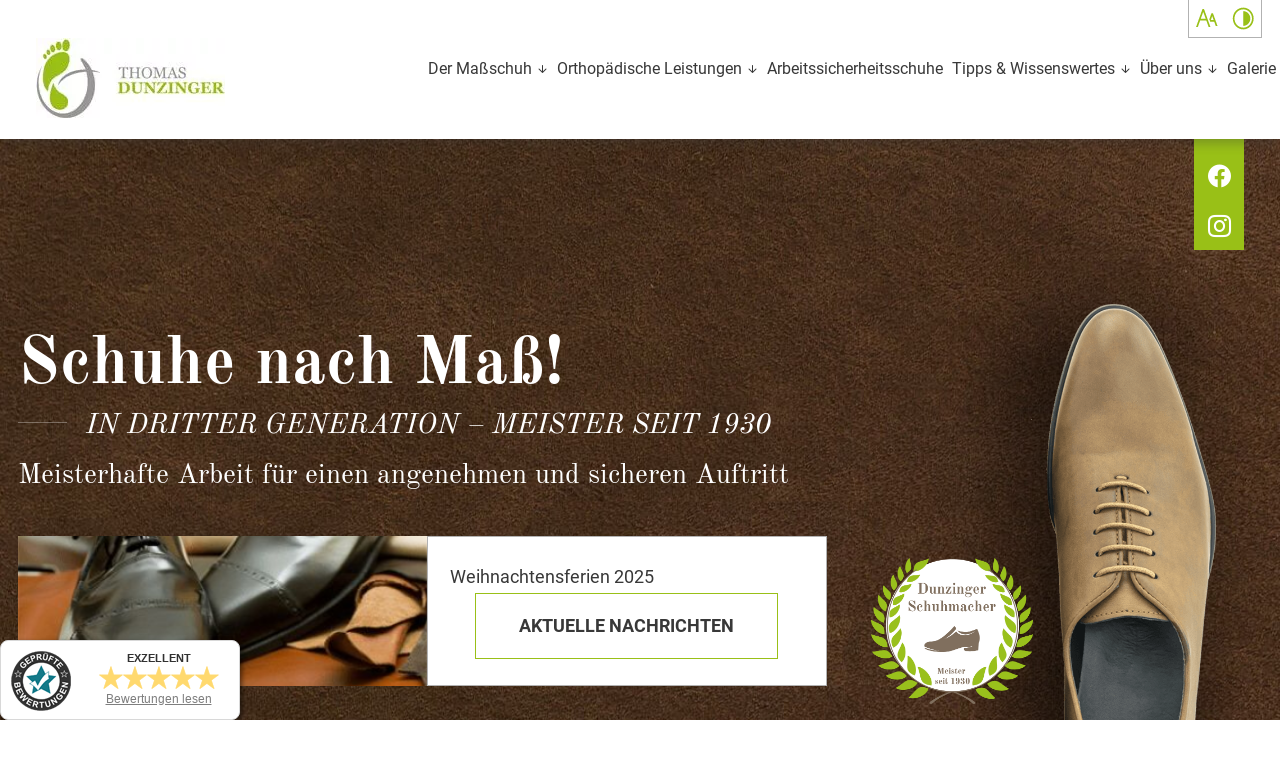

--- FILE ---
content_type: text/html; charset=UTF-8
request_url: https://www.dunzinger-schuh.at/
body_size: 10885
content:
<!DOCTYPE html>
<html lang="de" data-fw-version="1.3" data-privacy-control="dark">
<head>
  <meta charset="utf-8">
  <title>Maßschuhe Orthopädie- &amp; Schuhmachermeister Dunzinger | Wien</title>
        <meta name="description" content="Orthopädie- und Maßschuhmachermeister Thomas Dunzinger in 1150 und 1080 Wien ist Ihr erfahrener Ansprechpartner für orthopädische Schuhe.">
        <meta property="og:title" content="Maßschuhe Orthopädie- &amp; Schuhmachermeister Dunzinger | Wien">
        <meta property="og:description" content="Orthopädie- und Maßschuhmachermeister Thomas Dunzinger in 1150 und 1080 Wien ist Ihr erfahrener Ansprechpartner für orthopädische Schuhe.">
        <meta property="og:type" content="website">
        <meta property="og:url" content="https://www.dunzinger-schuh.at">
        <meta property="og:image" content="/images/social_branding.png">
        <meta property="og:site_name" content="Orthop&amp;auml;die- und Ma&amp;szlig;schuhmachermeister - Thomas Dunzinger">  <meta name="author" content="Orthopädie- und Maßschuhmachermeister - Thomas Dunzinger">
  <meta name="viewport" content="width=device-width, height=device-height, initial-scale=1.0, user-scalable=0">
  <meta name="thumbnail" content="/images/social_branding.png">
  <meta name="theme-color" content="#99C017">
  <meta name="format-detection" content="telephone=no">
  <link rel="canonical" href="https://www.dunzinger-schuh.at/">
  <!-- Fav Icon -->
  <link rel="icon" href="/favicon.ico" type="image/x-icon">
  <!-- Styles -->
  <link rel="stylesheet" href="/css/styles.css?v=1768297495" media="screen">
  <link rel="stylesheet" href="/css/print.css?v=1768297495" media="print">
<script type="application/json" data-translations>{"Form data is not valid!":"Formulardaten sind ung\u00fcltig!","FORM_SUBMISSION_ERROR":"Die E-Mail wurde nicht gesendet, weil die folgenden Fehler aufgetreten sind:","FORM_SUBMISSION_SUCCESS":"E-Mail erfolgreich gesendet","Calculate route":"Route berechnen","The field is required":"Dieses Feld ist erforderlich","Invalid email address":"Die E-Mail-Adresse ist ung\u00fcltig","privacyPolicy_not_accepted":"Das Feld Datenschutzerkl\u00e4rung ist obligatorisch"}</script><script type="text/javascript">(function (root) {
    let translations;

    root.__ = function (message) {
        if (translations === (void 0)) {
            let el = document.querySelector('script[data-translations]');

            try {
                translations = JSON.parse(el.textContent);
            } catch (e) {
                translations = {};
            }
        }

        return message in translations ? translations[message] : message;
    };
})(window);</script></head>
<body class="main-template no-js lang-de Startseite index" style="opacity:0">
  <input type="checkbox" id="navi-toggled">
  <div tabindex="-1" data-reset-focus></div>
  <a href="#content" tabindex="1" title="Navigation überspringen" class="btn-focus">Navigation überspringen</a>
  <a href="/sitemap" tabindex="1" title="Sitemap anzeigen" rel="nofollow" class="btn-focus tab-btn">Sitemap anzeigen</a>

  <ul id="quickbar" aria-label="Hauptmenü" role="menubar">
    <li>
          <a href="tel:+4318922018" title="Jetzt telefonisch Kontakt mit Orthopädie- und Maßschuhmachermeister - Thomas Dunzinger in 1150 Wien aufnehmen" class="phone" data-event-type="click" data-event-name="Click To Call">01 / 892 20 18</a>    </li>
    <li class="accessibility-bar"></li>
    <li>
      <label for="navi-toggled">
        <span class="icon" aria-haspopup="true" tabindex="0" aria-label="Hauptnavigation öffnen" role="button" data-tooltip="focus-visible">Menü</span>
    </label>
    </li>
  </ul>
  <div data-navigation-status aria-live="assertive" aria-relevant="text" aria-atomic="true" role="status" aria-hidden="false" class="visually-hidden"></div>



  <div class="first-level full" id="navigation">
    <nav role="navigation">
      <div style="background-size: cover;" class="cms-container-el default-container">
<div class="row start middle">
<div class="col large-3">
<figure class="cms-image branding">
<a title="Orthopädie- und Maßschuhmachermeister - Thomas Dunzinger - Logo" class href="/" target="_self">
<picture>
<source media="(max-width:640px)" data-pic-cms-srcset="/upload/small/small_635e86c8684a865715e3058d_c4d7b476568872d0e44ec7ec4324585387605a94d9eb3bb69b05a18e435af6bc_635e86de.webp 1x, /upload/small/small_635e86c8684a865715e3058d_f54e3673a9cba6ecb7615964774eb72993a1ddbd20c74e50a91d27cc0640a8f2_635e86de.webp 2x" srcset="[data-uri] 1x" type="image/webp">
<source media="(max-width:640px)" data-pic-cms-srcset="/upload/small/small_635e86c8684a865715e3058d_f617bcc6491bbaf709a3c9520f358437361038c768eb1535b83bf55adf22b770_635e86de.png" srcset="[data-uri] 1x" type="image/png">
<source media="(max-width:760px)" data-pic-cms-srcset="/upload/medium/medium_635e86c8684a865715e3058d_c4d7b476568872d0e44ec7ec4324585387605a94d9eb3bb69b05a18e435af6bc_635e86de.webp 1x, /upload/medium/medium_635e86c8684a865715e3058d_f54e3673a9cba6ecb7615964774eb72993a1ddbd20c74e50a91d27cc0640a8f2_635e86de.webp 2x" srcset="[data-uri] 1x" type="image/webp">
<source media="(max-width:760px)" data-pic-cms-srcset="/upload/medium/medium_635e86c8684a865715e3058d_f617bcc6491bbaf709a3c9520f358437361038c768eb1535b83bf55adf22b770_635e86de.png" srcset="[data-uri] 1x" type="image/png">
<source media="(min-width:760px)" data-pic-cms-srcset="/upload/large/large_635e86c8684a865715e3058d_c4d7b476568872d0e44ec7ec4324585387605a94d9eb3bb69b05a18e435af6bc_635e86de.webp 1x, /upload/large/large_635e86c8684a865715e3058d_f54e3673a9cba6ecb7615964774eb72993a1ddbd20c74e50a91d27cc0640a8f2_635e86de.webp 2x" srcset="[data-uri] 1x" type="image/webp">
<source media="(min-width:760px)" data-pic-cms-srcset="/upload/large/large_635e86c8684a865715e3058d_f617bcc6491bbaf709a3c9520f358437361038c768eb1535b83bf55adf22b770_635e86de.png" srcset="[data-uri] 1x" type="image/png">
<img data-pic-cms-src="/upload/large/large_635e86c8684a865715e3058d_f617bcc6491bbaf709a3c9520f358437361038c768eb1535b83bf55adf22b770_635e86de.png" src="[data-uri]" alt="Orthopädie- und Maßschuhmachermeister - Thomas Dunzinger - Logo" decoding="async">
</picture>
</a>
</figure>
</div>
<div class="col large-9">
<div class="cms-navi navi-main" id="navi-main">
<ul class="navi navi-main">
<li class="index active">
<a title="Maßschuhe Orthopädie- &amp; Schuhmachermeister Dunzinger | Wien" class="index active" href="/" target="_self">
Startseite</a>
</li>
<li class="has-sub">
<span title="Maßschuhe vom orthopädischen Schuhmacher in 1150 &amp; 1080 Wien">
Der Maßschuh</span>
<ul class="sub">
<li class="der-massschuh-exklusiver-sportschuh">
<a title="Sportschuhe nach Maß in Wien | Golfschuhe, Reitstiefel u. m." class="der-massschuh-exklusiver-sportschuh" href="/der-massschuh/exklusiver-sportschuh" target="_self">
Exklusiver Sportschuh</a>
</li>
<li class="der-massschuh-nobler-businessschuh">
<a title="Business-Schuhe nach Maß in Wien kaufen | Designer-Schuhe" class="der-massschuh-nobler-businessschuh" href="/der-massschuh/nobler-businessschuh" target="_self">
Nobler Businessschuh</a>
</li>
<li class="der-massschuh-wie-ein-massschuh-entsteht">
<a title="Schuhmacher Wien – wie ein Maßschuh entsteht | Maßschuhmacher" class="der-massschuh-wie-ein-massschuh-entsteht" href="/der-massschuh/wie-ein-massschuh-entsteht" target="_self">
Wie ein Maßschuh entsteht</a>
</li>
<li class="der-massschuh-die-macharten">
<a title="Maßschuhmacher in Wien | verschiedene Schuhmacharten im Blick" class="der-massschuh-die-macharten" href="/der-massschuh/die-macharten" target="_self">
Die Macharten</a>
</li>
</ul>
</li>
<li class="has-sub">
<span title="Orthopädische Leistungen in Wien | Orthopädieschuhmacher">
Orthopädische Leistungen</span>
<ul class="sub">
<li class="orthopaedische-leistungen-orthopaedische-schuhe">
<a title="Orthopädische Schuhe von unserem Fachbetrieb aus Wien" class="orthopaedische-leistungen-orthopaedische-schuhe" href="/orthopaedische-leistungen/orthopaedische-schuhe" target="_self">
Orthopädische Schuhe</a>
</li>
<li class="orthopaedische-leistungen-orthopaedische-einlagen">
<a title="Orthopädische Einlagen | Orthopädieschuhmeister in Wien" class="orthopaedische-leistungen-orthopaedische-einlagen" href="/orthopaedische-leistungen/orthopaedische-einlagen" target="_self">
Orthopädische Einlagen</a>
</li>
<li class="orthopaedische-leistungen-orthopaedische-schuhzurichtungen">
<a title="Orthopädische Schuhzurichtungen in Wien | Orthopädiefachbetrieb" class="orthopaedische-leistungen-orthopaedische-schuhzurichtungen" href="/orthopaedische-leistungen/orthopaedische-schuhzurichtungen" target="_self">
Orthopädische Schuhzurichtungen</a>
</li>
</ul>
</li>
<li class="arbeitssicherheitsschuhe">
<a title="Sicherheitsschuhe nach Maß vom Schuhmacher in Wien anfertigen" class="arbeitssicherheitsschuhe" href="/arbeitssicherheitsschuhe" target="_self">
Arbeitssicherheitsschuhe</a>
</li>
<li class="tipps-und-wissenswertes has-sub">
<a title="Fußpflege, Rückenschule und mehr | Tipps vom Profi aus Wien" class="tipps-und-wissenswertes" href="/tipps-und-wissenswertes/" target="_self">
Tipps &amp; Wissenswertes</a>
<ul class="sub">
<li class="tipps-und-wissenswertes-speziell-fuer-diabetiker">
<a title="Diabetikerschuhe | Orthopädie- und Maßschuhmachermeister Wien" class="tipps-und-wissenswertes-speziell-fuer-diabetiker" href="/tipps-und-wissenswertes/speziell-fuer-diabetiker" target="_self">
Speziell für Diabetiker</a>
</li>
<li class="tipps-und-wissenswertes-fussfehlformen">
<a title="Senkfuß &amp; Knickfuß behandeln | Schuhmeister | Fußfehlstellungen" class="tipps-und-wissenswertes-fussfehlformen" href="/tipps-und-wissenswertes/fussfehlformen" target="_self">
Fußfehlformen</a>
</li>
</ul>
</li>
<li class="has-sub">
<span title="Über uns - Orthopädie- und Maßschuhmachermeister in Wien">
Über uns</span>
<ul class="sub">
<li class="ueber-uns-geschichte">
<a title="Schuhmacherhandwerk beim Meisterbetrieb Dunzinger in Wien" class="ueber-uns-geschichte" href="/ueber-uns/geschichte" target="_self">
Geschichte</a>
</li>
<li class="ueber-uns-team">
<a title="Orthopädieschuhmacher in Wien | Fachgeschäft Dunzinger | Team" class="ueber-uns-team" href="/ueber-uns/team" target="_self">
Team</a>
</li>
</ul>
</li>
<li class="galerie">
<a title="Maßschuhe kaufen beim Schuhmachermeister in Wien | Galerie" class="galerie" href="/galerie" target="_self">
Galerie</a>
</li>
<li class="aktuelles">
<a title="Orthopädieschuhmacher &amp; Fachgeschäft in Wien | Aktuelles" class="aktuelles" href="/aktuelles" target="_self">
Aktuelles</a>
</li>
</ul>
</div>
</div>
</div>
</div>
    </nav>
  </div>
  <nav id="call-to-action-wrapper">
    <ul class="cta-list" aria-label="Menü - Kontaktdaten">
        <li class="cta-item">
            <i class="cta-icon icon icon-phone"></i>
            <div><a href="tel:+4318922018" title="Jetzt telefonisch Kontakt mit Orthopädie- und Maßschuhmachermeister - Thomas Dunzinger in 1150 Wien aufnehmen" class="phone" data-event-type="click" data-event-name="Click To Call">01 / 892 20 18</a></div>
        </li>
        <li class="cta-item">
          <i class="cta-icon icon icon-mail"></i>
            <div><a href="//www.dunzinger-schuh.at" class="escape email" title="Schreiben Sie Orthopädie- und Maßschuhmachermeister - Thomas Dunzinger in 1150 Wien eine E-Mail." data-email="{&quot;name&quot;:&quot;office&quot;,&quot;host&quot;:&quot;dunzinger-schuh.at&quot;}">office<span class="escape">∂</span>dunzinger-schuh.at</a></div>
        </li>
        <li class="cta-item">
          <i class="cta-icon icon icon-clock"></i>
          <dl class="cms-opening-hours-combined"><dt>Montag, Dienstag:</dt><dd>09:00 - 13:00,  14:00 - 18:00</dd><dt>Donnerstag:</dt><dd>09:00 - 13:00,  14:00 - 18:00</dd><dt>Freitag:</dt><dd>09:00 - 12:30</dd></dl>				
        </li>
        <li class="cta-item facebook">
          <i class="cta-icon icon icon-fbook"></i>
          <a href="https://www.facebook.com/dunzingermassschuh" target="_blank" title="Besuchen Sie uns bei Facebook">Besuchen Sie uns bei Facebook</a>
        </li>
        <li class="cta-item instagram">
          <i class="cta-icon icon icon-instagram-custom"></i>
          <a href="https://www.instagram.com/thomasdunzinger_massschuhe" target="_blank" title="Besuchen Sie uns bei Instagram">Besuchen Sie uns bei Instagram</a>
        </li>
    </ul>
</nav>
  <div id="page-wrap">
        <header id="header" class="responsive-background lazy-bg">
      <div class="bg-header">
        <div class="row large-middle">
          <div class="col giant-4">
            <a href="/" class="branding lazy-bg" title="Maßschuhe Orthopädie- &amp; Schuhmachermeister Dunzinger | Wien"><img src="/images/layout/branding.png" alt="Orthopädie- und Maßschuhmachermeister - Thomas Dunzinger - Logo" class="non-fluid" width="189" height="80"></a>
          </div>
        </div>
      </div>
      <div class="row ">
        <div class="col">
          <blockquote>Schuhe nach Maß!
            <span>In dritter Generation – <span class="umbruch"></span> Meister seit 1930</span>
            <small>Meisterhafte Arbeit für einen angenehmen und sicheren Auftritt</small>
          </blockquote>
        </div>
      </div>
      <div class="news-container">
        <div class="row large-middle">
          <div class="col large-8 huge-6">
            <div class="newsbox">
              <div class="img-left">
        
              </div>
              <div class="whitebox">
                <div style="background-size: cover;" class="cms-container-el default-container">
<div class="cms-newsfeed">
<div class="cms-article">
<p>Weihnachtensferien 2025</p></div>
</div>
</div>
                <a class="btn-light" href="/aktuelles" title="Orthopädieschuhmacher &amp; Fachgeschäft in Wien | Aktuelles">Aktuelle Nachrichten</a>
            
              </div>
            </div>
          </div>
          <div class="col large-4 huge-2">
            <div class="cta">
              <img src="/images/layout/siegel.png" alt="Dunzinger Schuhmacher - Meister seit 1930" class="non-fluid" width="262" height="238">
            </div>
          </div>
        </div>
      </div>
    </header>
    

    <main id="content">
      
<div class="cms-container-el bg-teaser responsive-background lazy-bg">
<div class="row center stretch">
<div class="col medium-6 small-10 full-3 margin-bottom">
<a title="Orthopädische Schuhe von unserem Fachbetrieb aus Wien" class="cms-button btn teaser01 lazy-bg responsive-background" href="/orthopaedische-leistungen/orthopaedische-schuhe" target="_self">
<span class="prefix">Orthopädische Schuhe</span><span class="suffix">Sie benötigen orthopädische Schuhe? Dann sind Sie bei Orthopädieschuhmacher Thomas Dunzinger aus Wien in den besten Händen. Jetzt beraten lassen!</span></a>
</div>
<div class="col medium-6 small-10 full-3 margin-bottom">
<a title="Orthopädische Einlagen | Orthopädieschuhmeister in Wien" class="cms-button btn teaser02 lazy-bg responsive-background" href="/orthopaedische-leistungen/orthopaedische-einlagen" target="_self">
<span class="prefix">Orthopädische Einlagen</span><span class="suffix">Sie leiden unter Fußfehlstellungen? Mit unseren orthopädischen Einlagen erleben Sie ein vollkommen neues Gehgefühl. Gerne beraten wir Sie!</span></a>
</div>
<div class="col medium-6 small-10 full-3 margin-bottom">
<a title="Orthopädische Schuhzurichtungen in Wien | Orthopädiefachbetrieb" class="cms-button btn teaser03 lazy-bg responsive-background" href="/orthopaedische-leistungen/orthopaedische-schuhzurichtungen" target="_self">
<span class="prefix">Orthopädische Schuhzurichtungen</span><span class="suffix">Sie wollen Konfektionsschuhe umbauen oder adaptieren? Unsere Schuhmacher aus Wien bieten Ihnen individuelle orthopädische Schuhzurichtungen.</span></a>
</div>
<div class="col medium-6 small-10 full-3 margin-bottom">
<a title="Über uns - Orthopädie- und Maßschuhmachermeister in Wien" class="cms-button btn teaser04 lazy-bg responsive-background" href="/ueber-uns/" target="_self">
<span class="prefix">Unser Wiener Familienunternehmen steht seit 1930 für Eleganz, Individualität und Exklusivität.</span><span class="suffix">In 50 Arbeitsstunden entsteht ein Paar Schuhe, welches sowohl in ästhetischer als auch in anatomischer Hinsicht Ihren Ansprüchen gerecht wird.</span></a>
</div>
</div>
</div>
 
<div style="background-size: cover;" class="cms-container-el standardPadding firstsection">
<div class="row middle stretch start">
<div class="col giant-7 giant-suffix-1 large-6">
<h1 class="cms-title">
<span data-le-dy-clone="4-1">Elegante Massschuhe aus Wien </span>Meisterliches Handwerk seit 1930</h1>
<div class="cms-article">
<p data-le-dy-clone="109-1"><span data-le-dy-clone="110-2"></span><span data-le-dy-clone="111-3"></span><span data-le-dy-clone="112-4">Haben Sie besondere Ansprüche, was Schuhe angeht? Legen Sie Wert auf <strong data-le-dy-clone="113-5">hohe Qualität</strong> und<strong data-le-dy-clone="114-6"> gute Verarbeitung</strong>? Dann sind Sie bei uns genau richtig! Orthopädie- und Maßschuhmachermeister Thomas Dunzinger und sein Team aus Wien sind Ihre <strong data-le-dy-clone="115-7">erfahrenen Ansprechpartner</strong> rund um das Thema <strong data-le-dy-clone="116-8">handgefertigte Maßschuhe</strong>.</span></p>
<p data-le-dy-clone="117-9"><span data-le-dy-clone="118-10">Seit den <strong data-le-dy-clone="119-11">frühen 1930er Jahren</strong> finden Sie unseren familiengeführten Meisterbetrieb– in Wien. <br data-le-dy-clone="120-12">In bester Meistertradition fertigen wir inzwischen in <strong data-le-dy-clone="121-13">dritter Generation</strong> hochwertige Maßschuhe mit <strong data-le-dy-clone="122-14">modernen Materialien</strong> und<strong data-le-dy-clone="123-15"> bewährten Techniken</strong>. Überzeugen Sie sich doch einfach selbst!</span></p></div>
</div>
<div class="col giant-4 large-6">
<figure class="cms-image bildhintergrund">
<picture>
<source media="(max-width:640px)" data-pic-cms-srcset="/upload/small/small_635bd62274758abb97129e6e_4d8d492be5b24a201b79f5e6e9c28e70689fd6d40a99825aca1c3ac4ae9d9b33_635bd7ab.webp 1x, /upload/small/small_635bd62274758abb97129e6e_788a327054585fdb99e7ea190438549bfeec64585dfb681c4a64373e40836f0c_635bd7ab.webp 2x" srcset="[data-uri] 1x" type="image/webp">
<source media="(max-width:640px)" data-pic-cms-srcset="/upload/small/small_635bd62274758abb97129e6e_3856370c65387752727e6b97cbec65453c03644e2718ff1e667a6d2fe8efce90_635bd7a5.png" srcset="[data-uri] 1x" type="image/png">
<source media="(max-width:760px)" data-pic-cms-srcset="/upload/medium/medium_635bd62274758abb97129e6e_4d8d492be5b24a201b79f5e6e9c28e70689fd6d40a99825aca1c3ac4ae9d9b33_635bd7ab.webp 1x, /upload/medium/medium_635bd62274758abb97129e6e_788a327054585fdb99e7ea190438549bfeec64585dfb681c4a64373e40836f0c_635bd7ab.webp 2x" srcset="[data-uri] 1x" type="image/webp">
<source media="(max-width:760px)" data-pic-cms-srcset="/upload/medium/medium_635bd62274758abb97129e6e_3856370c65387752727e6b97cbec65453c03644e2718ff1e667a6d2fe8efce90_635bd7a6.png" srcset="[data-uri] 1x" type="image/png">
<source media="(min-width:760px)" data-pic-cms-srcset="/upload/large/large_635bd62274758abb97129e6e_4d8d492be5b24a201b79f5e6e9c28e70689fd6d40a99825aca1c3ac4ae9d9b33_635bd7ab.webp 1x, /upload/large/large_635bd62274758abb97129e6e_788a327054585fdb99e7ea190438549bfeec64585dfb681c4a64373e40836f0c_635bd7ab.webp 2x" srcset="[data-uri] 1x" type="image/webp">
<source media="(min-width:760px)" data-pic-cms-srcset="/upload/large/large_635bd62274758abb97129e6e_3856370c65387752727e6b97cbec65453c03644e2718ff1e667a6d2fe8efce90_635bd7a8.png" srcset="[data-uri] 1x" type="image/png">
<img data-pic-cms-src="/upload/large/large_635bd62274758abb97129e6e_3856370c65387752727e6b97cbec65453c03644e2718ff1e667a6d2fe8efce90_635bd7a8.png" src="[data-uri]" alt="Braune Lederschuhe im Detail" decoding="async">
</picture>
</figure>
</div>
</div>
</div>

<div style="background-size: cover;" class="cms-container-el bilderbereich lazy-bg">
<div class="row stretch start">
<div class="col small-6">
<figure style="width: 100%; height: auto;" class="cms-image doubledmargin-bottom">
<picture>
<source media="(max-width:640px)" data-pic-cms-srcset="/upload/small/small_635bd9ab2426570475205f68_40472497447eb4109d137a86ea2b2255eb9392316640712d9c1e44278430d351_635bda10.webp 1x, /upload/small/small_635bd9ab2426570475205f68_dc0dc38b4ea3fb9b726b055d48e500aedeb7d9031618945daabdcaae4f182263_635bda10.webp 2x" srcset="[data-uri] 1x" type="image/webp">
<source media="(max-width:640px)" data-pic-cms-srcset="/upload/small/small_635bd9ab2426570475205f68_a9f7178cb7be04801b5baeccf5cf5bebc8d727151b3b160c8df89a727882e15b_635bd9fc.png" srcset="[data-uri] 1x" type="image/png">
<source media="(max-width:760px)" data-pic-cms-srcset="/upload/medium/medium_635bd9ab2426570475205f68_40472497447eb4109d137a86ea2b2255eb9392316640712d9c1e44278430d351_635bda10.webp 1x, /upload/medium/medium_635bd9ab2426570475205f68_dc0dc38b4ea3fb9b726b055d48e500aedeb7d9031618945daabdcaae4f182263_635bda10.webp 2x" srcset="[data-uri] 1x" type="image/webp">
<source media="(max-width:760px)" data-pic-cms-srcset="/upload/medium/medium_635bd9ab2426570475205f68_a9f7178cb7be04801b5baeccf5cf5bebc8d727151b3b160c8df89a727882e15b_635bd9fe.png" srcset="[data-uri] 1x" type="image/png">
<source media="(min-width:760px)" data-pic-cms-srcset="/upload/large/large_635bd9ab2426570475205f68_40472497447eb4109d137a86ea2b2255eb9392316640712d9c1e44278430d351_635bda10.webp 1x, /upload/large/large_635bd9ab2426570475205f68_dc0dc38b4ea3fb9b726b055d48e500aedeb7d9031618945daabdcaae4f182263_635bda10.webp 2x" srcset="[data-uri] 1x" type="image/webp">
<source media="(min-width:760px)" data-pic-cms-srcset="/upload/large/large_635bd9ab2426570475205f68_a9f7178cb7be04801b5baeccf5cf5bebc8d727151b3b160c8df89a727882e15b_635bda04.png" srcset="[data-uri] 1x" type="image/png">
<img data-pic-cms-src="/upload/large/large_635bd9ab2426570475205f68_a9f7178cb7be04801b5baeccf5cf5bebc8d727151b3b160c8df89a727882e15b_635bda04.png" src="[data-uri]" alt="Braune Lederschuhe im Detail" decoding="async">
</picture>
</figure>
</div>
<div class="col small-6">
<div class="row stretch start">
<div class="col">
<figure style="width: 100%; height: auto;" class="cms-image doubledmargin-bottom">
<picture>
<source media="(max-width:640px)" data-pic-cms-srcset="/upload/small/small_635bd9ad2426570475205f69_ada8b58cde4143e32f3491cf3537ad437869a35c18a88438b3e2703f21007f90_635bda28.webp 1x, /upload/small/small_635bd9ad2426570475205f69_fda10f73c3ba0c66937c606e22a9b9bdb2d6757acbd1e16e661a99c62646e1fb_635bda28.webp 2x" srcset="[data-uri] 1x" type="image/webp">
<source media="(max-width:640px)" data-pic-cms-srcset="/upload/small/small_635bd9ad2426570475205f69_bd154a85195a7b70097c9386b9ae0ad1909741e0a3ea7a588bf58eb00589c450_635bda21.png" srcset="[data-uri] 1x" type="image/png">
<source media="(max-width:760px)" data-pic-cms-srcset="/upload/medium/medium_635bd9ad2426570475205f69_ada8b58cde4143e32f3491cf3537ad437869a35c18a88438b3e2703f21007f90_635bda28.webp 1x, /upload/medium/medium_635bd9ad2426570475205f69_fda10f73c3ba0c66937c606e22a9b9bdb2d6757acbd1e16e661a99c62646e1fb_635bda28.webp 2x" srcset="[data-uri] 1x" type="image/webp">
<source media="(max-width:760px)" data-pic-cms-srcset="/upload/medium/medium_635bd9ad2426570475205f69_bd154a85195a7b70097c9386b9ae0ad1909741e0a3ea7a588bf58eb00589c450_635bda23.png" srcset="[data-uri] 1x" type="image/png">
<source media="(min-width:760px)" data-pic-cms-srcset="/upload/large/large_635bd9ad2426570475205f69_ada8b58cde4143e32f3491cf3537ad437869a35c18a88438b3e2703f21007f90_635bda28.webp 1x, /upload/large/large_635bd9ad2426570475205f69_fda10f73c3ba0c66937c606e22a9b9bdb2d6757acbd1e16e661a99c62646e1fb_635bda28.webp 2x" srcset="[data-uri] 1x" type="image/webp">
<source media="(min-width:760px)" data-pic-cms-srcset="/upload/large/large_635bd9ad2426570475205f69_bd154a85195a7b70097c9386b9ae0ad1909741e0a3ea7a588bf58eb00589c450_635bda24.png" srcset="[data-uri] 1x" type="image/png">
<img data-pic-cms-src="/upload/large/large_635bd9ad2426570475205f69_bd154a85195a7b70097c9386b9ae0ad1909741e0a3ea7a588bf58eb00589c450_635bda24.png" src="[data-uri]" alt="Schwarzer Lederschuh im Detail" decoding="async">
</picture>
</figure>
</div>
<div class="col medium-6 default-6">
<figure style="width: 100%; height: auto;" class="cms-image">
<picture>
<source media="(max-width:640px)" data-pic-cms-srcset="/upload/small/small_635bd9c62426570475205f6e_cffd11fb07362718edc27eae016f22065306e9c13600575fd0c1319df0ff0569_635bda2d.webp 1x, /upload/small/small_635bd9c62426570475205f6e_c9cd96369819ada6d0e88d9969155cd983205fdc46774341de61e3d3cab31cab_635bda2d.webp 2x" srcset="[data-uri] 1x" type="image/webp">
<source media="(max-width:640px)" data-pic-cms-srcset="/upload/small/small_635bd9c62426570475205f6e_a710475e134956cc9f4f03d92493646fa3734a0e30af0fa31ddb42f38403c8cc_635bda28.png" srcset="[data-uri] 1x" type="image/png">
<source media="(max-width:760px)" data-pic-cms-srcset="/upload/medium/medium_635bd9c62426570475205f6e_cffd11fb07362718edc27eae016f22065306e9c13600575fd0c1319df0ff0569_635bda2d.webp 1x, /upload/medium/medium_635bd9c62426570475205f6e_c9cd96369819ada6d0e88d9969155cd983205fdc46774341de61e3d3cab31cab_635bda2d.webp 2x" srcset="[data-uri] 1x" type="image/webp">
<source media="(max-width:760px)" data-pic-cms-srcset="/upload/medium/medium_635bd9c62426570475205f6e_a710475e134956cc9f4f03d92493646fa3734a0e30af0fa31ddb42f38403c8cc_635bda29.png" srcset="[data-uri] 1x" type="image/png">
<source media="(min-width:760px)" data-pic-cms-srcset="/upload/large/large_635bd9c62426570475205f6e_cffd11fb07362718edc27eae016f22065306e9c13600575fd0c1319df0ff0569_635bda2d.webp 1x, /upload/large/large_635bd9c62426570475205f6e_c9cd96369819ada6d0e88d9969155cd983205fdc46774341de61e3d3cab31cab_635bda2d.webp 2x" srcset="[data-uri] 1x" type="image/webp">
<source media="(min-width:760px)" data-pic-cms-srcset="/upload/large/large_635bd9c62426570475205f6e_a710475e134956cc9f4f03d92493646fa3734a0e30af0fa31ddb42f38403c8cc_635bda2a.png" srcset="[data-uri] 1x" type="image/png">
<img data-pic-cms-src="/upload/large/large_635bd9c62426570475205f6e_a710475e134956cc9f4f03d92493646fa3734a0e30af0fa31ddb42f38403c8cc_635bda2a.png" src="[data-uri]" alt="Braune Lederschuhe im Detail" decoding="async">
</picture>
</figure>
</div>
<div class="col medium-6 default-6">
<figure style="width: 100%; height: auto;" class="cms-image">
<picture>
<source media="(max-width:640px)" data-pic-cms-srcset="/upload/small/small_635bd9c82426570475205f6f_f24a948ae8834bdd1ae34c6c1c9718f08944848492e390cbadc2725cd48f3ad9_635bda33.webp 1x, /upload/small/small_635bd9c82426570475205f6f_ff8ae95105d50b608d1b991631fbb00d92a3aed7128bee86065c8b8d5732476e_635bda33.webp 2x" srcset="[data-uri] 1x" type="image/webp">
<source media="(max-width:640px)" data-pic-cms-srcset="/upload/small/small_635bd9c82426570475205f6f_07dde050d004208c4d40abf822fc83316b447d48c10fe13ec3f8ffb6162e6ba0_635bda31.png" srcset="[data-uri] 1x" type="image/png">
<source media="(max-width:760px)" data-pic-cms-srcset="/upload/medium/medium_635bd9c82426570475205f6f_f24a948ae8834bdd1ae34c6c1c9718f08944848492e390cbadc2725cd48f3ad9_635bda33.webp 1x, /upload/medium/medium_635bd9c82426570475205f6f_ff8ae95105d50b608d1b991631fbb00d92a3aed7128bee86065c8b8d5732476e_635bda33.webp 2x" srcset="[data-uri] 1x" type="image/webp">
<source media="(max-width:760px)" data-pic-cms-srcset="/upload/medium/medium_635bd9c82426570475205f6f_07dde050d004208c4d40abf822fc83316b447d48c10fe13ec3f8ffb6162e6ba0_635bda31.png" srcset="[data-uri] 1x" type="image/png">
<source media="(min-width:760px)" data-pic-cms-srcset="/upload/large/large_635bd9c82426570475205f6f_f24a948ae8834bdd1ae34c6c1c9718f08944848492e390cbadc2725cd48f3ad9_635bda33.webp 1x, /upload/large/large_635bd9c82426570475205f6f_ff8ae95105d50b608d1b991631fbb00d92a3aed7128bee86065c8b8d5732476e_635bda33.webp 2x" srcset="[data-uri] 1x" type="image/webp">
<source media="(min-width:760px)" data-pic-cms-srcset="/upload/large/large_635bd9c82426570475205f6f_07dde050d004208c4d40abf822fc83316b447d48c10fe13ec3f8ffb6162e6ba0_635bda32.png" srcset="[data-uri] 1x" type="image/png">
<img data-pic-cms-src="/upload/large/large_635bd9c82426570475205f6f_07dde050d004208c4d40abf822fc83316b447d48c10fe13ec3f8ffb6162e6ba0_635bda32.png" src="[data-uri]" alt="Brauner Lederschuh wird geputzt" decoding="async">
</picture>
</figure>
</div>
</div>
</div>
</div>
<div class="row stretch center">
<div class="col default-12 medium-6 giant-4">
<a title="Maßschuhe kaufen beim Schuhmachermeister in Wien | Galerie" class="cms-button btn-light" href="/galerie" target="_self">
<span class="prefix"></span>Bei der Arbeit - Unsere Galerie<span class="suffix"></span></a>
</div>
</div>
</div>

<div style="background-size: cover;" class="cms-container-el standardPadding secondsection">
<div class="row middle stretch start">
<div class="col giant-4 giant-prefix-0 giant-suffix-1 large-6">
<figure class="cms-image bildhintergrund">
<picture>
<source media="(max-width:640px)" data-pic-cms-srcset="/upload/small/small_635bc6cf4b25136667cf773c_41d0fe3538f12f8a3119cbf15560f1a7f0d1bbe2b17d19cbf5d1df938f9dc017_635bc7f4.webp 1x, /upload/small/small_635bc6cf4b25136667cf773c_62fbbede601b454a775ac8a93bf30a91c17cdd0031caf00c92a94949bb3f9221_635bc7f4.webp 2x" srcset="[data-uri] 1x" type="image/webp">
<source media="(max-width:640px)" data-pic-cms-srcset="/upload/small/small_635bc6cf4b25136667cf773c_199f41dc1361e4e0cc9b64ffb269bbb48ea43210fe651d7d46da79a37d69b07f_635bc7ec.png" srcset="[data-uri] 1x" type="image/png">
<source media="(max-width:760px)" data-pic-cms-srcset="/upload/medium/medium_635bc6cf4b25136667cf773c_41d0fe3538f12f8a3119cbf15560f1a7f0d1bbe2b17d19cbf5d1df938f9dc017_635bc7f4.webp 1x, /upload/medium/medium_635bc6cf4b25136667cf773c_62fbbede601b454a775ac8a93bf30a91c17cdd0031caf00c92a94949bb3f9221_635bc7f4.webp 2x" srcset="[data-uri] 1x" type="image/webp">
<source media="(max-width:760px)" data-pic-cms-srcset="/upload/medium/medium_635bc6cf4b25136667cf773c_199f41dc1361e4e0cc9b64ffb269bbb48ea43210fe651d7d46da79a37d69b07f_635bc7ee.png" srcset="[data-uri] 1x" type="image/png">
<source media="(min-width:760px)" data-pic-cms-srcset="/upload/large/large_635bc6cf4b25136667cf773c_41d0fe3538f12f8a3119cbf15560f1a7f0d1bbe2b17d19cbf5d1df938f9dc017_635bc7f4.webp 1x, /upload/large/large_635bc6cf4b25136667cf773c_62fbbede601b454a775ac8a93bf30a91c17cdd0031caf00c92a94949bb3f9221_635bc7f4.webp 2x" srcset="[data-uri] 1x" type="image/webp">
<source media="(min-width:760px)" data-pic-cms-srcset="/upload/large/large_635bc6cf4b25136667cf773c_199f41dc1361e4e0cc9b64ffb269bbb48ea43210fe651d7d46da79a37d69b07f_635bc7f0.png" srcset="[data-uri] 1x" type="image/png">
<img data-pic-cms-src="/upload/large/large_635bc6cf4b25136667cf773c_199f41dc1361e4e0cc9b64ffb269bbb48ea43210fe651d7d46da79a37d69b07f_635bc7f0.png" src="[data-uri]" alt="Schuh wird repariert" decoding="async">
</picture>
</figure>
</div>
<div class="col giant-7 large-6">
<h2 class="cms-title">
Erstklassige Unikate für einen angenehmen und sicheren Auftritt</h2>
<div class="cms-article">

<p data-le-dy-clone="41-1"><span data-le-dy-clone="42-2"></span><span data-le-dy-clone="43-3"></span><span data-le-dy-clone="44-4">Mit <strong data-le-dy-clone="45-5">langjähriger Erfahrung</strong> und <strong data-le-dy-clone="46-6">viel fachlichem Know-how</strong> erstellen wir in unserer Werkstatt in Wien maßgeschneiderte Schuhe nach <strong data-le-dy-clone="47-7">Ihren persönlichen Wünschen</strong> und <strong data-le-dy-clone="48-8">Vorstellungen</strong>. Unser Service in diesem Bereich umfasst:</span></p>
</div>
<div class="cms-article">
<ul class="styled-list count3" data-le-dy-clone="10-1">
<li data-le-dy-clone="11-2"><a href="/der-massschuh/nobler-businessschuh" title="Business-Schuhe nach Maß in Wien kaufen | Designer-Schuhe" target="_self" data-le-dy-clone="12-3">Noble Business-Schuhe</a></li>
<li data-le-dy-clone="13-4"><a href="/der-massschuh/exklusiver-sportschuh" title="Sportschuhe nach Maß in Wien | Golfschuhe, Reitstiefel u. m." target="_self" data-le-dy-clone="14-5">Exklusive Sportschuhe</a></li>
<li data-le-dy-clone="15-6"><a href="/arbeitssicherheitsschuhe" title="Sicherheitsschuhe nach Maß vom Schuhmacher in Wien anfertigen" target="_self" data-le-dy-clone="16-7">Arbeitssicherheitsschuhe</a></li>
</ul></div>
<div class="cms-article">
<p data-le-dy-clone="8-1"><span data-le-dy-clone="9-2"></span><span data-le-dy-clone="10-3"></span><span data-le-dy-clone="11-4">Des Weiteren informieren wir Sie über die Fertigung von maßgeschneiderten Schuhen und die verschiedenen Fertigungsarten. Neben eleganten Maßschuhen erhalten Sie in unserem Fachbetrieb auch das volle Spektrum an <a href="/orthopaedische-leistungen/" title="Orthopädische Leistungen in Wien | Orthopädieschuhmacher" target="_self" data-mce-href="/orthopaedische-leistungen/" data-le-dy-clone="12-5">orthopädischen Leistungen﻿</a> wie: </span></p></div>
<div class="cms-article">
<ul class="styled-list count" data-le-dy-clone="26-1">
<li data-le-dy-clone="27-2"><a href="/orthopaedische-leistungen/orthopaedische-schuhe" title="Orthopädische Schuhe von unserem Fachbetrieb aus Wien" target="_self" data-le-dy-clone="28-3">Orthopädische Schuhe</a></li>
<li data-le-dy-clone="29-4"><a href="/orthopaedische-leistungen/orthopaedische-einlagen" title="Orthopädische Einlagen | Orthopädieschuhmeister in Wien" target="_self" data-le-dy-clone="30-5">Orthopädische Einlagen</a></li>
<li data-le-dy-clone="31-6"><a href="/orthopaedische-leistungen/orthopaedische-schuhzurichtungen" title="Orthopädische Schuhzurichtungen in Wien | Orthopädiefachbetrieb" target="_self" data-le-dy-clone="32-7">Orthopädische Schuhzurichtungen</a></li>
<li data-le-dy-clone="33-8"><a href="/tipps-und-wissenswertes/speziell-fuer-diabetiker" title="Diabetikerschuhe | Orthopädie- und Maßschuhmachermeister Wien" target="_self" data-le-dy-clone="34-9">Service für Diabetiker</a></li>
<li data-le-dy-clone="35-10">Kompressionsstrümpfe</li>
<li data-le-dy-clone="36-11">Sportbandagen</li>
</ul></div>
</div>
</div>
</div>

<div style="background-size: cover;" class="cms-container-el socialmargin-bottom">
<div class="row stretch start">
<div class="col">
<h2 class="cms-title">
<span data-le-dy-clone="4-1">Social Media </span>Besuchen Sie uns auf Instagram</h2>
<div class="cms-html">
<a class="btn wide" title="Tool zur Einbindung von Social Media Inhalten: aktivieren" href="#" data-privacy-control="curator">Tool zur Einbindung von Social Media Inhalten: aktivieren</a>
<div id="curator-feed-11927342-dunzinger-schuhat-layout"></div></div>
</div>
</div>
</div>


<div class>
    <div class="grey-bg lazy-bg">
        <div class="row full-width contact-break">
            <div class="col large-4 giant-4 ">
                <div class="content content1  border-right bttn-line">
                    <p>Wir haben Ihr <strong>Interesse</strong> geweckt und Sie möchten mehr über unsere <strong>Maßschuhe</strong> erfahren? Auf unserer Webseite finden Sie <strong>zahlreiche Tipps</strong> und <strong>wissenswerte Informationen</strong>. </p>
                    <a href="/tipps-und-wissenswertes/" title="Fußpflege, Rückenschule und mehr | Tipps vom Profi aus Wien"><div class="btn">Tipps &amp; Wissenswertes</div></a>
                </div>
            </div>
			<div class="col large-4 giant-4 ">
                <div class="content content1 content2 border-right bttn-line">
                    <p>Wenn Sie Bedarf an gesunder Schuhmode haben, empfehlen wir <a title="Besuchen Sie jetzt Schuhmoden-appel.at" href="https://www.schuhmoden-appel.at/" target="_blank">Schuhmoden-Appel</a>.</p>
					<a href="https://www.schuhmoden-appel.at/" title="Besuchen Sie jetzt Schuhmoden-appel.at" target="_blank"><img class="schuh-appel" src="/upload/medium/medium-schuhmoden-logo.png" alt="Logo Schuhmoden-Appel"></a>
                </div>
            </div>
            <div class="col large-4 giant-4">
                <div class="content content2 bttn-line">
                <p>Noch wichtiger ist uns nur eine <strong>persönliche Beratung</strong> – rufen Sie an und vereinbaren Sie einen Termin in unserer <strong>Werkstatt in Wien</strong>. Wir freuen uns auf Sie!</p>
                    <a href="/kontakt/" title="Wir beantworten gerne Ihre Fragen | Kontaktieren Sie uns"><div class="btn-light">Kontaktieren Sie uns</div>
                    </a>
                </div>
            </div>
        </div>
    </div>
</div>  

<div class="row standardPadding sliderArea fade lazy-bg">
	<div class="col alignCenter fade justAppear">
		<h3><span>Schuhe vom Meister </span> Für einen angenehmen und sicheren Auftritt</h3>
	</div>
	<div class="col huge-10">
		<div class="swiper-container timeLine">
			<div class="swiper-wrapper">
				<div class="swiper-slide">
					<div class="border">
						<p>1930</p>
						<p><strong>Gründete Karl Dunzinger das Unternehmen</strong> Mein Großvater, Karl Dunzinger, gründete unser Unternehmen in den frühen 1930er Jahren. Damals als reinen Maßschuhmacherbetrieb.</p>
					</div>
				</div>
				<div class="swiper-slide">
					<div class="border">
						<p>1965</p>
						<p><strong>Absolvierte August Dunzinger die Meisterprüfung</strong> Mein Vater, August Dunzinger, absolvierte zuerst die Meisterprüfung als Maßschuhmacher (1965) und bestand 3 Jahre später seinen Orthopädie-Schuhmacher-Meister. Mehr als 35 Jahre leitete er unseren Familienbetrieb erfolgreich am Standort Mariahilfer Straße 142.</p>
					</div>
				</div>
				<div class="swiper-slide">
					<div class="border">
						<p>2004</p>
						<p><strong>Thomas Dunzinger übernahm die Firma</strong> Am 1. September 2004 übernahm ich die Firma meines Vaters und gleichzeitig verlegten wir unsere Werkstätte auf den heutigen Standort in die Mariahilfer Straße 217a, 1150 Wien.</p>
					</div>
				</div>
			</div>
			<div class="swiper-pagination"></div>
		</div>
	</div>
</div>


    </main>
    <footer id="footer">
      <div class="footer-container lazy-bg">
        <div class="row large-center">
          <div class="col giant-12">
            <div class="flex-container">
              <div>            <span class="company-name"><b>Orthopädie- und Maßschuhmachermeister - Thomas Dunzinger</b></span>
              <span><i class="icon icon-map-pin"></i>Mariahilfer Straße 217A, 1150 Wien </span></div>

            
           <div><div class="spanersatz"><i class="icon icon-clock"></i><dl class="float-list"><dt>Mo, Di, Do:</dt><dd>09:00 - 13:00,  14:00 - 18:00 Uhr</dd><dt>Fr:</dt><dd>09:00 - 12:30 Uhr</dd></dl></div></div> 
           <div><span><i class="icon icon-phone"></i><a href="tel:+4318922018" title="Jetzt telefonisch Kontakt mit Orthopädie- und Maßschuhmachermeister - Thomas Dunzinger in 1150 Wien aufnehmen" class="phone" data-event-type="click" data-event-name="Click To Call">01 / 892 20 18</a></span>
            <span class="mailumbruch"><i class="icon icon-mail"></i><a href="//www.dunzinger-schuh.at" class="escape email" title="Schreiben Sie Orthopädie- und Maßschuhmachermeister - Thomas Dunzinger in 1150 Wien eine E-Mail." data-email="{&quot;name&quot;:&quot;office&quot;,&quot;host&quot;:&quot;dunzinger-schuh.at&quot;}">office<span class="escape">∂</span>dunzinger-schuh.at</a></span></div> 
            </div>
          </div>
        </div>
      </div>
      <div style="background-size: cover;" class="cms-container-el default-container">
<div class="cms-navi">
<ul class="navi-add">
<li class="index active">
<a title="Maßschuhe Orthopädie- &amp; Schuhmachermeister Dunzinger | Wien" class="index active" href="/" target="_self">
Startseite</a>
</li>
<li class="aktuelles">
<a title="Orthopädieschuhmacher &amp; Fachgeschäft in Wien | Aktuelles" class="aktuelles" href="/aktuelles" target="_self">
Aktuelles</a>
</li>
<li class="faq">
<a title="Maßgefertigte Schuhe vom Schuhmacher in 1150 Wien | FAQ" class="faq" href="/faq" target="_self">
FAQ</a>
</li>
<li class="kontakt">
<a title="Wir beantworten gerne Ihre Fragen | Kontaktieren Sie uns" class="kontakt" href="/kontakt/" target="_self">
Kontakt</a>
</li>
<li class="anfahrt">
<a title="Informieren Sie sich über unsere Leistungen vor Ort | Anfahrt" class="anfahrt" href="/anfahrt" target="_self">
Anfahrt</a>
</li>
<li class="datenschutzerklaerung">
<a title="Verarbeitung von Informationen &amp; Daten | Datenschutzerklärung" class="datenschutzerklaerung" href="/datenschutzerklaerung" target="_self">
Datenschutzerklärung</a>
</li>
<li class="impressum">
<a title="Alle wichtigen Informationen über uns | Impressum" class="impressum" href="/impressum" target="_self">
Impressum</a>
</li>
<li class="digitale-barrierefreiheit">
<a title="Unsere Erklärung zur digitalen Barrierefreiheit" class="digitale-barrierefreiheit" href="/digitale-barrierefreiheit" target="_self">
Digitale Barrierefreiheit</a>
</li>
</ul>
</div>
<div style="width: 100%; height:400px;" class="cms-map">
<div data-route-planner>
<iframe style="width: 100%; height:400px;" data-iframe="googlemaps" title="Karte" data-map-el-lazy-load data-src="https://www.google.com/maps/embed/v1/place?key=AIzaSyCL16T3evFhuQOfX2a9Wtv7u7hfcTSGnGY&amp;zoom=14&amp;q=Orthop%C3%A4die-%2Bund%2BMa%C3%9Fschuhmachermeister%2B-%2BThomas%2BDunzinger%2BMariahilfer%2BStra%C3%9Fe%2B217A" allowfullscreen></iframe></div>
</div>
</div>
 
    </footer>
  
  </div>



  <a href="#" class="back-to-top icon icon-arrow-up" title="Zum Seitenanfang"><span>Zum Seitenanfang</span></a>

  <script>var cssData = {
    'image-path':           '"../images/" !default',
    'base-font-size':       '18px',
    'base-line-height':     '28px',
    'h1-size':              '36px',
    'h2-size':              '34px',
    'h3-size':              '30px',
    'h4-size':              '26px',
    'h5-size':              '24px',
    'h6-size':              '22px',
    'main-font':            '"Roboto", sans-serif',
    'display-font':         '"Old Standard TT", serif',
    'icon-font':            'icomoon',
    'colorMap': {
        'primary': {
            'main':         '#99C017',
            'contrast':     '#83a414'
        },
        'secondary': {
            'main':         '#7F6E5D',
            'contrast':     '#64574a'
        },
        'light': {
            'main':         '#fff',
            'contrast':     '#fff'
        },
        'medium': {
            'main':         '#ECE0D3',
            'contrast':     '#f2f2f0'
        },
        'dark': {
            'main':         '#383838',
            'contrast':     '#181818'
        },
        'border': {
            'main':         '#b2b2b2',
            'contrast':     '#000'
        },
        'alert': {
            'main':         '#D85D00',
            'contrast':     '#c55602'
        }
    },
    'break':                'large',
    'base-gap':             '18px',
    'rowMaxWidth':          '1620px',
    'space-sm':             '30px 60px',
    'space-md':             '60px 90px',
    'space-lg':             '90px 120px',
    'space-xl':             '120px 150px',
    'video-formats':        '"16/9" "1/1" "3/4" "4/3" "9/16" "21/9" "9/21"',
    /* columnCount is required for cms4 for legacy reasons */
    'columnCount':          12,
    'column-count':         '$columnCount',
    'base-border':          '1px solid color(border)',
    'base-border-radius':   '4px',
    'base-box-shadow':      '0px 5px 10px 0px color(dark, .2)',
    'base-outline':         '1px solid color(border)',
    'outline':              '3px solid color(alert)',
    'bpContext':            '16px',
    'hide-text-direction':  'right',
    'icon-map': {
        'angle-left':   '\\ea1e',
        'angle-right':  '\\ea1f',
        'arrow-up':     '\\ea21',
        'arrow-right':  '\\ea1f',
        'arrow-down':   '\\e900',
        'arrow-left':   '\\ea1e',
        'exclamation':  '"!"',
        'minus':        '"-"',
        'plus':         '"+"',
        'phone':        '\\e905',
        'times':        '"×"',
        'check-square': '\\e901',
        'clock':        '\\e902',
        'mail':         '\\e903',
        'map-pin':      '\\e904',  
        'instagram-custom': '\\e906',
        'fbook':            '\\e907'
    },
    'gridMap': {
        'default': {
            'width':        '0px',
            'cols':         [1,2,3,4,5,6,7,8,9,10,11,12,'auto'],
            'prefix':       [0,1,2,3,4,5,6,7,8,9,10,11,12],
            'suffix':       [0,1,2,3,4,5,6,7,8,9,10,11,12],
            'start':        ['justify-content:flex-start'],
            'center':       ['justify-content:center'],
            'end':          ['justify-content:flex-end'],
            'between':      ['justify-content:space-between'],
            'around':       ['justify-content:space-around'],
            'top':          ['align-items:flex-start'],
            'middle':       ['align-items:center'],
            'baseline':     ['align-items:flex-baseline'],
            'bottom':       ['align-items:flex-end'],
            'stretch':      ['align-items:stretch'],
            'reverse':      ['flex-direction:row-reverse'],
            'forward':      ['flex-direction:row'],
            'first':        ['order:-1'],
            'last':         ['order:1'],
            'unset':        ['order:0']
        },
        'tiny': {
            'width':        '480px',
            'cols':         [1,2,3,4,5,6,7,8,9,10,11,12,'auto'],
            'prefix':       [0,1,2,3,4,5,6,7,8,9,10,11,12],
            'suffix':       [0,1,2,3,4,5,6,7,8,9,10,11,12],
            'start':        ['justify-content:flex-start'],
            'center':       ['justify-content:center'],
            'end':          ['justify-content:flex-end'],
            'between':      ['justify-content:space-between'],
            'around':       ['justify-content:space-around'],
            'top':          ['align-items:flex-start'],
            'middle':       ['align-items:center'],
            'baseline':     ['align-items:flex-baseline'],
            'bottom':       ['align-items:flex-end'],
            'stretch':      ['align-items:stretch'],
            'reverse':      ['flex-direction:row-reverse'],
            'forward':      ['flex-direction:row'],
            'first':        ['order:-1'],
            'last':         ['order:1'],
            'unset':        ['order:0']
        },
        'small': {
            'width':        '640px',
            'cols':         [1,2,3,4,5,6,7,8,9,10,11,12,'auto'],
            'prefix':       [0,1,2,3,4,5,6,7,8,9,10,11,12],
            'suffix':       [0,1,2,3,4,5,6,7,8,9,10,11,12],
            'start':        ['justify-content:flex-start'],
            'center':       ['justify-content:center'],
            'end':          ['justify-content:flex-end'],
            'between':      ['justify-content:space-between'],
            'around':       ['justify-content:space-around'],
            'top':          ['align-items:flex-start'],
            'middle':       ['align-items:center'],
            'baseline':     ['align-items:flex-baseline'],
            'bottom':       ['align-items:flex-end'],
            'stretch':      ['align-items:stretch'],
            'reverse':      ['flex-direction:row-reverse'],
            'forward':      ['flex-direction:row'],
            'first':        ['order:-1'],
            'last':         ['order:1'],
            'unset':        ['order:0']
        },
        'medium': {
            'width':        '760px',
            'cols':         [1,2,3,4,5,6,7,8,9,10,11,12,'auto'],
            'prefix':       [0,1,2,3,4,5,6,7,8,9,10,11,12],
            'suffix':       [0,1,2,3,4,5,6,7,8,9,10,11,12],
            'start':        ['justify-content:flex-start'],
            'center':       ['justify-content:center'],
            'end':          ['justify-content:flex-end'],
            'between':      ['justify-content:space-between'],
            'around':       ['justify-content:space-around'],
            'top':          ['align-items:flex-start'],
            'middle':       ['align-items:center'],
            'baseline':     ['align-items:flex-baseline'],
            'bottom':       ['align-items:flex-end'],
            'stretch':      ['align-items:stretch'],
            'reverse':      ['flex-direction:row-reverse'],
            'forward':      ['flex-direction:row'],
            'first':        ['order:-1'],
            'last':         ['order:1'],
            'unset':        ['order:0']
        },
        'large': {
            'width':        '992px',
            'cols':         [1,2,3,4,5,6,7,8,9,10,11,12,'auto'],
            'prefix':       [0,1,2,3,4,5,6,7,8,9,10,11,12],
            'suffix':       [0,1,2,3,4,5,6,7,8,9,10,11,12],
            'start':        ['justify-content:flex-start'],
            'center':       ['justify-content:center'],
            'end':          ['justify-content:flex-end'],
            'between':      ['justify-content:space-between'],
            'around':       ['justify-content:space-around'],
            'top':          ['align-items:flex-start'],
            'middle':       ['align-items:center'],
            'baseline':     ['align-items:flex-baseline'],
            'bottom':       ['align-items:flex-end'],
            'stretch':      ['align-items:stretch'],
            'reverse':      ['flex-direction:row-reverse'],
            'forward':      ['flex-direction:row'],
            'first':        ['order:-1'],
            'last':         ['order:1'],
            'unset':        ['order:0']
        },
        'giant': {
            'width':        '1200px',
            'cols':         [1,2,3,4,5,6,7,8,9,10,11,12,'auto'],
            'prefix':       [0,1,2,3,4,5,6,7,8,9,10,11,12],
            'suffix':       [0,1,2,3,4,5,6,7,8,9,10,11,12],
            'start':        ['justify-content:flex-start'],
            'center':       ['justify-content:center'],
            'end':          ['justify-content:flex-end'],
            'between':      ['justify-content:space-between'],
            'around':       ['justify-content:space-around'],
            'top':          ['align-items:flex-start'],
            'middle':       ['align-items:center'],
            'baseline':     ['align-items:flex-baseline'],
            'bottom':       ['align-items:flex-end'],
            'stretch':      ['align-items:stretch'],
            'reverse':      ['flex-direction:row-reverse'],
            'forward':      ['flex-direction:row'],
            'first':        ['order:-1'],
            'last':         ['order:1'],
            'unset':        ['order:0']
        },
        'huge': {
            'width':        '1364px',
            'cols':         [1,2,3,4,5,6,7,8,9,10,11,12,'auto'],
            'prefix':       [0,1,2,3,4,5,6,7,8,9,10,11,12],
            'suffix':       [0,1,2,3,4,5,6,7,8,9,10,11,12],
            'start':        ['justify-content:flex-start'],
            'center':       ['justify-content:center'],
            'end':          ['justify-content:flex-end'],
            'between':      ['justify-content:space-between'],
            'around':       ['justify-content:space-around'],
            'top':          ['align-items:flex-start'],
            'middle':       ['align-items:center'],
            'baseline':     ['align-items:flex-baseline'],
            'bottom':       ['align-items:flex-end'],
            'stretch':      ['align-items:stretch'],
            'reverse':      ['flex-direction:row-reverse'],
            'forward':      ['flex-direction:row'],
            'first':        ['order:-1'],
            'last':         ['order:1'],
            'unset':        ['order:0']
        },
        'full': {
            'width':        '1520px',
            'cols':         [1,2,3,4,5,6,7,8,9,10,11,12,'auto'],
            'prefix':       [0,1,2,3,4,5,6,7,8,9,10,11,12],
            'suffix':       [0,1,2,3,4,5,6,7,8,9,10,11,12],
            'start':        ['justify-content:flex-start'],
            'center':       ['justify-content:center'],
            'end':          ['justify-content:flex-end'],
            'between':      ['justify-content:space-between'],
            'around':       ['justify-content:space-around'],
            'top':          ['align-items:flex-start'],
            'middle':       ['align-items:center'],
            'baseline':     ['align-items:flex-baseline'],
            'bottom':       ['align-items:flex-end'],
            'stretch':      ['align-items:stretch'],
            'reverse':      ['flex-direction:row-reverse'],
            'forward':      ['flex-direction:row'],
            'first':        ['order:-1'],
            'last':         ['order:1'],
            'unset':        ['order:0']
        },
        'cut': {
            'width':        '$rowMaxWidth',
            'cols':         [1,2,3,4,5,6,7,8,9,10,11,12,'auto'],
            'prefix':       [0,1,2,3,4,5,6,7,8,9,10,11,12],
            'suffix':       [0,1,2,3,4,5,6,7,8,9,10,11,12],
            'start':        ['justify-content:flex-start'],
            'center':       ['justify-content:center'],
            'end':          ['justify-content:flex-end'],
            'between':      ['justify-content:space-between'],
            'around':       ['justify-content:space-around'],
            'top':          ['align-items:flex-start'],
            'middle':       ['align-items:center'],
            'baseline':     ['align-items:flex-baseline'],
            'bottom':       ['align-items:flex-end'],
            'stretch':      ['align-items:stretch'],
            'reverse':      ['flex-direction:row-reverse'],
            'forward':      ['flex-direction:row'],
            'first':        ['order:-1'],
            'last':         ['order:1'],
            'unset':        ['order:0']
        },
        'highest': {
            'width':        '1920px',
            'cols':         [1,2,3,4,5,6,7,8,9,10,11,12,'auto'],
            'prefix':       [0,1,2,3,4,5,6,7,8,9,10,11,12],
            'suffix':       [0,1,2,3,4,5,6,7,8,9,10,11,12],
            'start':        ['justify-content:flex-start'],
            'center':       ['justify-content:center'],
            'end':          ['justify-content:flex-end'],
            'between':      ['justify-content:space-between'],
            'around':       ['justify-content:space-around'],
            'top':          ['align-items:flex-start'],
            'middle':       ['align-items:center'],
            'baseline':     ['align-items:flex-baseline'],
            'bottom':       ['align-items:flex-end'],
            'stretch':      ['align-items:stretch'],
            'reverse':      ['flex-direction:row-reverse'],
            'forward':      ['flex-direction:row'],
            'first':        ['order:-1'],
            'last':         ['order:1'],
            'unset':        ['order:0']
        },
    }
}</script><script type="text/javascript">
    (function () {
        var s = document.createElement('script');
        var options = {id: 3572};
        s.async = true;
        s.onload = function () {
            getWidget('https://meinebewertungen.internet-media.com', '/de', 'oZXv4zgr', s, options);
        };
        s.src = 'https://meinebewertungen.internet-media.com/js/widget.js';
        var scripts = document.getElementsByTagName('script');
        var me = scripts[scripts.length - 1];
        me.parentNode.insertBefore(s, me);
    })();
</script>


  <noscript>
    <input type="checkbox" id="noticebar">
    <label for="noticebar"></label>
    <div><span class="col"><b>Achtung:</b> <br>JavaScript ist nicht aktiviert! Bitte aktivieren Sie <a title="Wie Sie JavaScript in Ihrem Browser aktivieren" target="_blank" href="https://www.enable-javascript.com/de/" rel="noopener">JavaScript</a> um den vollen Funktionsumfang dieser und weiterer Webseiten genießen zu können.</span>
    </div>
  </noscript>
  <!-- JS -->
  <script src="/js/_require.js?v=1768297495"></script>

  <!-- Schema.org -->
  <script type="application/ld+json">{
    "@context" : "http://schema.org",
    "@type" : "LocalBusiness",
    "address" : {
      "@type": "PostalAddress",
      "addressLocality":"Wien",
      "addressCountry": "AT",
      "postalCode":"1150",
      "streetAddress": "Mariahilfer Stra&szlig;e 217A"
    },
    "description":"Orthopädie- und Maßschuhmachermeister Thomas Dunzinger in 1150 und 1080 Wien ist Ihr erfahrener Ansprechpartner für orthopädische Schuhe.",
    "name":"Orthop&auml;die- und Ma&szlig;schuhmachermeister - Thomas Dunzinger",
    "url":"//www.dunzinger-schuh.at",
    "image":"//www.dunzinger-schuh.at/images/social_branding.png",
    "telephone":"01 / 892 20 18",
    "openingHours": ["Mo 09:00 - 13:00,  14:00 - 18:00", "Tu 09:00 - 13:00,  14:00 - 18:00", "Th 09:00 - 13:00,  14:00 - 18:00", "Fr 09:00 - 12:30"]  }</script>
<script data-website-brand="internet-media.com" src="/_rassets/csite_modules.js?v=1768297495"></script><script src="/usecurez.js?k=R3C42031W42085&amp;v=1768297495" type="text/javascript" defer="defer"></script><noscript><div><img src="/usecurez.jpg?k=R3C42031W42085&amp;noscript=1" alt="Counter"></div></noscript><link rel="stylesheet" href="/_rassets/cms_defaults.css?v=1768297495">
<script data-webpack-metadata data-cms-wp-public-path="/_rassets/"></script></body>
</html>


--- FILE ---
content_type: text/html; charset=UTF-8
request_url: https://meinebewertungen.internet-media.com/de/widget/js/oZXv4zgr?id=3572
body_size: 5121
content:
<script type="application/ld+json">{"@context":"http:\/\/schema.org","@type":"LocalBusiness","@id":"http:\/\/mass.dunzinger-schuh.at\/","name":"Orthopädie- und Maßschuhmachermeister - Thomas Dunzinger","description":"FÜR EINEN ANGENEHMEN UND SICHEREN AUFTRITT\r\n\r\nSeit den frühen 1930er-Jahren steht unser Wiener Familienunternehmen für Eleganz, Individualität und Exklusivität. In qualitativ bester Handwerkstradition fertigen wir – nun in der 3. Generation – Maßschuhe nach Ihren Wünschen und Vorstellungen. In 50 Arbeitsstunden – manchmal auch mehr – entsteht ein Paar Schuhe, welches sowohl in ästhetischer als auch in anatomischer Hinsicht Ihren Ansprüchen gerecht wird. Durch das Wissen von Generationen im Zusammenspiel mit moderner Technik ermöglichen wir Ihnen Ihren perfekten Auftritt.","url":"http:\/\/mass.dunzinger-schuh.at\/","telephone":"+43 1 8922018","openingHours":["Mo,Tu,Th 09:00-13:00,Fr 09:00-12:30","Mo,Tu,Th 14:00-18:00"],"address":{"@type":"PostalAddress","streetAddress":"Mariahilfer Str. 217A","addressLocality":"Wien","addressCountry":"AT","postalCode":"1150"},"geo":{"@type":"GeoCoordinates","latitude":48.1907409,"longitude":16.3253869},"image":"https:\/\/bewertungen.internet-media.com\/system\/images\/business_entity\/8485\/normal.png","aggregateRating":{"@type":"AggregateRating","ratingValue":5,"ratingCount":18},"sameAs":["http:\/\/susi.at\/firma\/thomas-dunzinger-orthopaedische-schuhe-1150-wien-mariahilfer-str-217a\/i5h0\/","http:\/\/www.herold.at\/gelbe-seiten\/wien\/G6ljR\/dunzinger-thomas\/","http:\/\/wien.cylex-oesterreich.at\/firma-home\/dunzinger+thomas+-+orthop%c3%a4die-+und+massschuhmachermeister-7218885.html","https:\/\/www.yourrate.com\/de\/biz\/oZXv4zgr\/orthopaedie-und-massschuhmachermeister-thomas-dunzinger"],"review":[{"@type":"Review","reviewRating":{"@type":"Rating","ratingValue":"5.00","bestRating":5,"worstRating":1},"description":"ICH WAR SCHON BEI SEINEM VATER SEIT 1986 FÜR MEINE ORTHOPÄDISCHEN SCHUHE, SPEZIELLE HÖHENANFERTIGUNG UVM. EINFACH SPITZE,WUNDERSCHÖNE ANFERTIGUNG, EGAL WELCHEN WUNSCH MAN HAT WIRD IN  FARBEN UND LEDER NACH VERTRÄGLICHKEIT ERFÜLLT.\r\nSEHR NETTER EMPFANG MIT GUTEN RATSCHLÄGEN UVM.\r\nMAN FÜHLT SICH  WIE IN EINER FAMILIE. NETT,FREUNDLICH. \r\nALLES LIEBE UND LIEBE GRÜSSE AM Papa","author":{"@type":"Person","name":"Regina Pomberger"},"datePublished":"2024-04-26"},{"@type":"Review","reviewRating":{"@type":"Rating","ratingValue":"5.00","bestRating":5,"worstRating":1},"description":"Sehr kompetent!","author":{"@type":"Person","name":"Anonym"},"datePublished":"2023-05-11"},{"@type":"Review","reviewRating":{"@type":"Rating","ratingValue":"5.00","bestRating":5,"worstRating":1},"description":"Mit meinen Reitstiefeln bin ich sehr zufrieden! Das Leder ist robust und die Schuhe sind toll verarbeitet. Die Schuhe sind nicht zu vergleichen mit den handelsüblichen Reitstiefeln und tragen sich sehr angenehm. Zudem habe ich mir Einlagen fertigen lassen.","author":{"@type":"Person","name":"Ich bins"},"datePublished":"2016-11-07"},{"@type":"Review","reviewRating":{"@type":"Rating","ratingValue":"5.00","bestRating":5,"worstRating":1},"description":"Meine Tanzschuhe sind hervorragend verarbeitet und es ist ein ganz anderes Gefühl in den Schuhen zu tanzen. Ich hatte vorher schon hochwertige Schuhe, aber aufgrund meiner krummen Füße haben sie ab und an wehgetan nach einem Turnier. Der Schuh passt sich toll der Fußform an durch die Einlagen knicke ich auch nicht mehr so schnell um.","author":{"@type":"Person","name":"Anonym"},"datePublished":"2016-11-07"},{"@type":"Review","reviewRating":{"@type":"Rating","ratingValue":"5.00","bestRating":5,"worstRating":1},"description":"Ich bin sehr zufrieden mit der Arbeit des orthopädischen Schuhmachers. Mein Arzt bestätigte, dass die Schuhzurichtung absolut perfekt umgesetzt wurde. Ich habe Lieblingsschuhe umarbeiten lassen, was mir sehr entgegen kam. Bei einem Paar war es nötig die Sohlen komplett zu ersetzen, während bei dem anderen Paar die Originalsohle wieder verwendet wurden. Die Umarbeitung dauerte gerade einmal eine Woche.","author":{"@type":"Person","name":"rureschke"},"datePublished":"2016-10-17"}]}</script><div class=" WidgetBannerContainer StickyMiddleRight">

    <!-- WidgetBanner -->
    <div
        class="WidgetBanner"
        tabindex="0"
        data-reviewsWidget-popup-open    >

        <div class="seal"></div>

        <div class="WidgetBannerReviewsOverall">
                                                <div class="average">Exzellent</div>
                    <span class="WidgetBusinessSmallStars">
                            <i class="widget-star"></i>
    <i class="widget-star"></i>
    <i class="widget-star"></i>
    <i class="widget-star"></i>
    <i class="widget-star"></i>

                    </span>
                    <div class="widgetClearfix"></div>
                    <!-- Remove tabindex since we have on the parent element-->
                    <a href="javascript:;" tabindex="-1" class="openReviewslink">
                        Bewertungen lesen                    </a>
                                        
            <div class="widgetClearfix"></div>
        </div>
    </div>

    <!-- Start Mobile version -->
    <!--FLEX-->
<div class="widgetFlex" data-id="widget-flex">
    
        <div
            class="WidgetOverallStatistics"
            tabindex="0"
            data-reviewsWidget-popup-open
        >
            <div class="average">5</div>
            <span class="WidgetBusinessSmallStars">
				    <i class="widget-star"></i>
    <i class="widget-star"></i>
    <i class="widget-star"></i>
    <i class="widget-star"></i>
    <i class="widget-star"></i>

			</span>
            <div class="widgetClearfix"></div>
            <!-- Remove tabindex since we have on the parent element-->
            <a href="javascript:;" tabindex="-1">Mehr Bewertungen lesen</a>
        </div>

        <div class="widgetClearfix"></div>
    <a class="closeit" data-reviewsWidget-flex-close></a>
</div>
<!--FLEX_END-->
    <!-- End Mobile version -->

    <div class="WidgetPopup closed"">
<div class="WidgetHeader">
    Orthopädie- und Maßschuhmachermeister - Thomas Dunzinger    <small>Wien</small>    <a data-reviewsWidget-popup-close tabindex="0"></a>
</div>

<div class="WidgetOverall">
    <div class="WidgetOverallSeal"></div>
    <div class="WidgetOverallStatistics ">
        <div class="average">
            5 Exzellent        </div>
        <span class="WidgetBusinessBigStars">
                <i class="widget-star"></i>
    <i class="widget-star"></i>
    <i class="widget-star"></i>
    <i class="widget-star"></i>
    <i class="widget-star"></i>

        </span>
        <div class="widgetClearfix"></div>
        Ermittelt aus 18 Internet Media Kundenbewertungen        <span
            class="reviews-info-icon"
            title="Wir bitten um Verständnis, dass eine Prüfung der Echtheit der Bewertungen aus technischen Gründen nicht erfolgen kann."
        />
    </div>
    <!-- Social channels listing -->
        <div class="widgetClearfix"></div>
</div>


<div class="WidgetReviews" >
            <div
            class="WidgetReview reviewTypewidget reviewStarsRounded5            Internet Media">
            <div>
                <div class="reviewInfo">
                                        <div class="WidgetBusinessSmallestStars">
                        <i class="widget-star"></i><i class="widget-star"></i><i class="widget-star"></i><i class="widget-star"></i><i class="widget-star"></i>                    </div>
                    <span class="additionalRevieData reviewDatetime">
                        vor über einem Jahr                    </span>
                </div>
                
                                    <div class="reviewContent">
                        <span class="reviewContentDescription">
                            ICH WAR SCHON BEI SEINEM VATER SEIT 1986 FÜR MEINE ORTHOPÄDISCHEN SCHUHE, SPEZIELLE HÖHENANFERTIGUNG UVM. EINFACH SPITZE,WUNDERSCHÖNE ANFERTIGUNG, EGAL WELCHEN WUNSCH MAN HAT WIRD IN  FARBEN UND LEDER NACH VERTRÄGLICHKEIT ERFÜLLT.
SEHR NETTER EMPFANG MIT GUTEN RATSCHLÄGEN UVM.
MAN FÜHLT SICH  WIE IN EINER FAMILIE. NETT,FREUNDLICH. 
ALLES LIEBE UND LIEBE GRÜSSE AM Papa                        </span>
                        <span class="arrowbg"></span><span class="widget-arrow"></span>
                    </div>
                
                            </div>

            
        </div>
            <div
            class="WidgetReview reviewTypewidget reviewStarsRounded5            Internet Media">
            <div>
                <div class="reviewInfo">
                                        <div class="WidgetBusinessSmallestStars">
                        <i class="widget-star"></i><i class="widget-star"></i><i class="widget-star"></i><i class="widget-star"></i><i class="widget-star"></i>                    </div>
                    <span class="additionalRevieData reviewDatetime">
                        vor über einem Jahr                    </span>
                </div>
                
                                    <div class="reviewContent">
                        <span class="reviewContentDescription">
                            Sehr kompetent!                        </span>
                        <span class="arrowbg"></span><span class="widget-arrow"></span>
                    </div>
                
                            </div>

            
        </div>
            <div
            class="WidgetReview reviewTypeeem reviewStarsRounded5            Internet Media">
            <div>
                <div class="reviewInfo">
                                        <div class="WidgetBusinessSmallestStars">
                        <i class="widget-star"></i><i class="widget-star"></i><i class="widget-star"></i><i class="widget-star"></i><i class="widget-star"></i>                    </div>
                    <span class="additionalRevieData reviewDatetime">
                        vor über einem Jahr                    </span>
                </div>
                
                                    <div class="reviewContent">
                        <span class="reviewContentDescription">
                            Mit meinen Reitstiefeln bin ich sehr zufrieden! Das Leder ist robust und die Schuhe sind toll verarbeitet. Die Schuhe sind nicht zu vergleichen mit den handelsüblichen Reitstiefeln und tragen sich sehr angenehm. Zudem habe ich mir Einlagen fertigen lassen.                        </span>
                        <span class="arrowbg"></span><span class="widget-arrow"></span>
                    </div>
                
                            </div>

            
        </div>
            <div
            class="WidgetReview reviewTypeeem reviewStarsRounded5            Internet Media">
            <div>
                <div class="reviewInfo">
                                        <div class="WidgetBusinessSmallestStars">
                        <i class="widget-star"></i><i class="widget-star"></i><i class="widget-star"></i><i class="widget-star"></i><i class="widget-star"></i>                    </div>
                    <span class="additionalRevieData reviewDatetime">
                        vor über einem Jahr                    </span>
                </div>
                
                                    <div class="reviewContent">
                        <span class="reviewContentDescription">
                            Meine Tanzschuhe sind hervorragend verarbeitet und es ist ein ganz anderes Gefühl in den Schuhen zu tanzen. Ich hatte vorher schon hochwertige Schuhe, aber aufgrund meiner krummen Füße haben sie ab und an wehgetan nach einem Turnier. Der Schuh passt sich toll der Fußform an durch die Einlagen knicke ich auch nicht mehr so schnell um.                        </span>
                        <span class="arrowbg"></span><span class="widget-arrow"></span>
                    </div>
                
                            </div>

            
        </div>
            <div
            class="WidgetReview reviewTypeeem reviewStarsRounded5            Internet Media">
            <div>
                <div class="reviewInfo">
                                        <div class="WidgetBusinessSmallestStars">
                        <i class="widget-star"></i><i class="widget-star"></i><i class="widget-star"></i><i class="widget-star"></i><i class="widget-star"></i>                    </div>
                    <span class="additionalRevieData reviewDatetime">
                        vor über einem Jahr                    </span>
                </div>
                
                                    <div class="reviewContent">
                        <span class="reviewContentDescription">
                            Ich bin sehr zufrieden mit der Arbeit des orthopädischen Schuhmachers. Mein Arzt bestätigte, dass die Schuhzurichtung absolut perfekt umgesetzt wurde. Ich habe Lieblingsschuhe umarbeiten lassen, was mir sehr entgegen kam. Bei einem Paar war es nötig die Sohlen komplett zu ersetzen, während bei dem anderen Paar die Originalsohle wieder verwendet wurden. Die Umarbeitung dauerte gerade einmal eine Woche.                        </span>
                        <span class="arrowbg"></span><span class="widget-arrow"></span>
                    </div>
                
                            </div>

            
        </div>
            <div
            class="WidgetReview reviewTypeeem reviewStarsRounded5            Internet Media">
            <div>
                <div class="reviewInfo">
                                        <div class="WidgetBusinessSmallestStars">
                        <i class="widget-star"></i><i class="widget-star"></i><i class="widget-star"></i><i class="widget-star"></i><i class="widget-star"></i>                    </div>
                    <span class="additionalRevieData reviewDatetime">
                        vor über einem Jahr                    </span>
                </div>
                
                                    <div class="reviewContent">
                        <span class="reviewContentDescription">
                            Ich gab zwei Paar Schuhe ab. In ein Paar sollte eine Art Rolle eingebaut werden. Obwohl das eine Paar nicht ideal war, wurde eine Lösung gefunden. Es wurden die Sohlen erneuert. Die Anfertigung dauerte eine Woche und bei der Abholung wurde darauf bestanden, dass ich die Schuhe zur Probe anziehen sollte, um zu schauen, dass wirklich alles passte. Die Arbeit ist handwerklich perfekt, denn man sieht keinen Unterschied zu vorher.                        </span>
                        <span class="arrowbg"></span><span class="widget-arrow"></span>
                    </div>
                
                            </div>

            
        </div>
            <div
            class="WidgetReview reviewTypeeem reviewStarsRounded5            Internet Media">
            <div>
                <div class="reviewInfo">
                                        <div class="WidgetBusinessSmallestStars">
                        <i class="widget-star"></i><i class="widget-star"></i><i class="widget-star"></i><i class="widget-star"></i><i class="widget-star"></i>                    </div>
                    <span class="additionalRevieData reviewDatetime">
                        vor über einem Jahr                    </span>
                </div>
                
                                    <div class="reviewContent">
                        <span class="reviewContentDescription">
                            Nachdem meine Frau schon gute Erfahrungen gemacht hatte, habe ich hier meine verordnete Schuhzurichtung in Auftrag gegeben. Ich gab gleich zwei Paar hochwertige Schuhe ab, wobei mir gesagt wurde, dass bei einem Paar nicht sicher ist, ob man es hinbekommt. Eine Woche später konnte ich die Schuhe holen. Bei der Abholung wurde nochmals alles überprüft und ich durfte die Schuhe testen. Bei den Schuhen, die als problematisch eingestuft wurden, wurde die Sohle ausgetauscht und so wurde das Problem gelöst. Ich bin sehr zufrieden und werde dem Orthopädieschuhmacher treu bleiben.                        </span>
                        <span class="arrowbg"></span><span class="widget-arrow"></span>
                    </div>
                
                            </div>

            
        </div>
            <div
            class="WidgetReview reviewTypeeem reviewStarsRounded5            Internet Media">
            <div>
                <div class="reviewInfo">
                                        <div class="WidgetBusinessSmallestStars">
                        <i class="widget-star"></i><i class="widget-star"></i><i class="widget-star"></i><i class="widget-star"></i><i class="widget-star"></i>                    </div>
                    <span class="additionalRevieData reviewDatetime">
                        vor über einem Jahr                    </span>
                </div>
                
                                    <div class="reviewContent">
                        <span class="reviewContentDescription">
                            Mit meinen braunen Businessschuhen bin ich nach wie vor sehr zufrieden! Die Qualität ist sehr überzeugend und der Tragekomfort einfach nur klasse. Die hohe Investition hat sich gelohnt und die Schuhe weisen auch ein Jahr nach dem Kauf keine Mängel auf. Die Verarbeitung ist super und der Schumacher hat die Schuhe ganz nach meinen Wünschen gefertigt.                        </span>
                        <span class="arrowbg"></span><span class="widget-arrow"></span>
                    </div>
                
                            </div>

            
        </div>
            <div
            class="WidgetReview reviewTypeeem reviewStarsRounded5            Internet Media">
            <div>
                <div class="reviewInfo">
                                        <div class="WidgetBusinessSmallestStars">
                        <i class="widget-star"></i><i class="widget-star"></i><i class="widget-star"></i><i class="widget-star"></i><i class="widget-star"></i>                    </div>
                    <span class="additionalRevieData reviewDatetime">
                        vor über einem Jahr                    </span>
                </div>
                
                                    <div class="reviewContent">
                        <span class="reviewContentDescription">
                            Ich habe mir braune Naturlederschuhe fertigen lassen und bin von der Qualität überzeugt! Der Schuh sitzt wie angegossen und die Verarbeitung ist klasse. So gute Schuhe hatte ich noch nie und auch nach einem halben Jahr sehen die Schuhe noch klasse aus und weisen kaum Gebrauchsspuren auf. Der Preis war akzeptabel und der Schumacher war freundlich und hilfsbereit.                        </span>
                        <span class="arrowbg"></span><span class="widget-arrow"></span>
                    </div>
                
                            </div>

            
        </div>
            <div
            class="WidgetReview reviewTypeeem reviewStarsRounded5            Internet Media">
            <div>
                <div class="reviewInfo">
                                        <div class="WidgetBusinessSmallestStars">
                        <i class="widget-star"></i><i class="widget-star"></i><i class="widget-star"></i><i class="widget-star"></i><i class="widget-star"></i>                    </div>
                    <span class="additionalRevieData reviewDatetime">
                        vor über einem Jahr                    </span>
                </div>
                
                                    <div class="reviewContent">
                        <span class="reviewContentDescription">
                            Mit meinen Business-Schuhen bin ich sehr zufrieden. Die Verarbeitung ist klasse und das Leder fühlt sich hochwertig an. Zudem tragen sich die Schuhe angenehm und leicht zu pflegen sind sie auch. Die Schuhe haben eine Menge Geld gekostet und sind jeden Cent wert! Auch der Service war klasse und die Anpassungen wurden kostenlos vorgenommen.                        </span>
                        <span class="arrowbg"></span><span class="widget-arrow"></span>
                    </div>
                
                            </div>

            
        </div>
            <div
            class="WidgetReview reviewTypeeem reviewStarsRounded5            Internet Media">
            <div>
                <div class="reviewInfo">
                                        <div class="WidgetBusinessSmallestStars">
                        <i class="widget-star"></i><i class="widget-star"></i><i class="widget-star"></i><i class="widget-star"></i><i class="widget-star"></i>                    </div>
                    <span class="additionalRevieData reviewDatetime">
                        vor über einem Jahr                    </span>
                </div>
                
                                    <div class="reviewContent">
                        <span class="reviewContentDescription">
                            Ich habe mir ein Paar Business-Schuhe anfertigen lassen und bin sehr zufrieden! Der Tragekomfort ist nicht zu vergleichen mit normalen Schuhen aus dem Schuhgeschäft und endlich habe ich auch keine Fußschmerzen mehr aufgrund der mitgelieferten Einlagen. Der Service ist klasse und die hohe Investition hat sich gelohnt für mich!                        </span>
                        <span class="arrowbg"></span><span class="widget-arrow"></span>
                    </div>
                
                            </div>

            
        </div>
            <div
            class="WidgetReview reviewTypeeem reviewStarsRounded5            Internet Media">
            <div>
                <div class="reviewInfo">
                                        <div class="WidgetBusinessSmallestStars">
                        <i class="widget-star"></i><i class="widget-star"></i><i class="widget-star"></i><i class="widget-star"></i><i class="widget-star"></i>                    </div>
                    <span class="additionalRevieData reviewDatetime">
                        vor über einem Jahr                    </span>
                </div>
                
                                    <div class="reviewContent">
                        <span class="reviewContentDescription">
                            Die Maßschuhe sind das Geld wert und es läuft sich sehr angenehm in ihnen. Die Schuhe sind aus hochwertigem Leder gefertigt und ich habe mir für die Arbeit zwei Paare anfertigen lassen. Die Verarbeitung ist klasse und die passenden Einlagen habe ich gleich dazu bekommen. Ich war sehr angetan vom Service und bin nach wie vor zufrieden mit meinen Schuhen!                        </span>
                        <span class="arrowbg"></span><span class="widget-arrow"></span>
                    </div>
                
                            </div>

            
        </div>
            <div
            class="WidgetReview reviewTypeeem reviewStarsRounded5            Internet Media">
            <div>
                <div class="reviewInfo">
                                        <div class="WidgetBusinessSmallestStars">
                        <i class="widget-star"></i><i class="widget-star"></i><i class="widget-star"></i><i class="widget-star"></i><i class="widget-star"></i>                    </div>
                    <span class="additionalRevieData reviewDatetime">
                        vor über einem Jahr                    </span>
                </div>
                
                                    <div class="reviewContent">
                        <span class="reviewContentDescription">
                            Meine Maßschuhe möchte ich nicht mehr hergeben und in Kombination mit den Einlagen habe ich keinerlei Probleme mehr mit meinen Füßen. Ich habe Plattfüße und immer wieder Schmerzen am rechten Fuß gehabt, aber seit ich die Maßschuhe anfertigen lassen habe sind die Probleme weggegangen. Die Schuhe sind ihr Geld wert und tragen sich sehr angenehm!                        </span>
                        <span class="arrowbg"></span><span class="widget-arrow"></span>
                    </div>
                
                            </div>

            
        </div>
            <div
            class="WidgetReview reviewTypeeem reviewStarsRounded5            Internet Media">
            <div>
                <div class="reviewInfo">
                                        <div class="WidgetBusinessSmallestStars">
                        <i class="widget-star"></i><i class="widget-star"></i><i class="widget-star"></i><i class="widget-star"></i><i class="widget-star"></i>                    </div>
                    <span class="additionalRevieData reviewDatetime">
                        vor über einem Jahr                    </span>
                </div>
                
                                    <div class="reviewContent">
                        <span class="reviewContentDescription">
                            Ich habe mir mittlerweile das zweite Paar Maßschuhe anfertigen lassen und bin sehr zufrieden. Der Komfort ist klasse und die Schuhe sitzen wie angegossen. Die Füße werden exakt ausgemessen und passende Einlagen habe ich auch dazu bekommen. Die Preise sind für die gute Qualität in Ordnung und die Verarbeitung ist spitze!                        </span>
                        <span class="arrowbg"></span><span class="widget-arrow"></span>
                    </div>
                
                            </div>

            
        </div>
            <div
            class="WidgetReview reviewTypeeem reviewStarsRounded5            Internet Media">
            <div>
                <div class="reviewInfo">
                                        <div class="WidgetBusinessSmallestStars">
                        <i class="widget-star"></i><i class="widget-star"></i><i class="widget-star"></i><i class="widget-star"></i><i class="widget-star"></i>                    </div>
                    <span class="additionalRevieData reviewDatetime">
                        vor über einem Jahr                    </span>
                </div>
                
                                    <div class="reviewContent">
                        <span class="reviewContentDescription">
                            Ein wirklich guter Schuhmacher, der mir optimale Tanzschuhe gefertigt hat. Die maßgefertigten Schuhe sitzen einfach perfekt und es kam nicht einmal beim ersten Tragen zu Druckstellen. Bei der Bestellung benötigte es etwas mehr Zeit, da die Maße genommen werden mussten und die Optik des Schuhs besprochen werden musste. Bei der Abholung bekam ich sehr gute Informationen zur Schuhpflege. Seit ich die maßgefertigten Schuhe habe, brennen meine Füße weder nach dem Training noch nach Veranstaltungen.                        </span>
                        <span class="arrowbg"></span><span class="widget-arrow"></span>
                    </div>
                
                            </div>

            
        </div>
            <div
            class="WidgetReview reviewTypeeem reviewStarsRounded5            Internet Media">
            <div>
                <div class="reviewInfo">
                                        <div class="WidgetBusinessSmallestStars">
                        <i class="widget-star"></i><i class="widget-star"></i><i class="widget-star"></i><i class="widget-star"></i><i class="widget-star"></i>                    </div>
                    <span class="additionalRevieData reviewDatetime">
                        vor über einem Jahr                    </span>
                </div>
                
                                    <div class="reviewContent">
                        <span class="reviewContentDescription">
                            Ich benötigte neue Tanzschuhe und beschloss in gute Schuhe zu investieren, da ich mit den herkömmlichen Tanzschuhen immer Probleme mit brennenden Füßen und Druckstellen hatte. Meine Füße wurden entsprechend vermessen und die Schuhe dann nach diesen Maßen gefertigt. Da ich bei Abholung gute Tipps bekommen habe, wie der Schuh seine Form behält, bin ich sehr zufrieden mit den Schuhen und habe mich auch schnell an diese gewöhnt. Resultat, es sind die bequemsten Schuhe, die ich im Schrank habe.                        </span>
                        <span class="arrowbg"></span><span class="widget-arrow"></span>
                    </div>
                
                            </div>

            
        </div>
            <div
            class="WidgetReview reviewTypeeem reviewStarsRounded5            Internet Media">
            <div>
                <div class="reviewInfo">
                                        <div class="WidgetBusinessSmallestStars">
                        <i class="widget-star"></i><i class="widget-star"></i><i class="widget-star"></i><i class="widget-star"></i><i class="widget-star"></i>                    </div>
                    <span class="additionalRevieData reviewDatetime">
                        vor über einem Jahr                    </span>
                </div>
                
                                    <div class="reviewContent">
                        <span class="reviewContentDescription">
                            Der Massschuhmacher wurde mir empfohlen und so orderte ich mein erstes Paar handgefertigte Tanzschuhe. Diese wurden direkt nach meinen Füßen gefertigt. Zwar war das erste Probetragen sehr ungewohnt, aber seit ich die Schuhe beim Tanzen trage, hatte ich keine schmerzenden Füße mehr und vorallem auch keine Druckstellen mehr. Die Verarbeitung der Schuhe ist wirklich super und die Passform einfach nur traumhaft.                        </span>
                        <span class="arrowbg"></span><span class="widget-arrow"></span>
                    </div>
                
                            </div>

            
        </div>
            <div
            class="WidgetReview reviewTypeeem reviewStarsRounded5            Internet Media">
            <div>
                <div class="reviewInfo">
                                        <div class="WidgetBusinessSmallestStars">
                        <i class="widget-star"></i><i class="widget-star"></i><i class="widget-star"></i><i class="widget-star"></i><i class="widget-star"></i>                    </div>
                    <span class="additionalRevieData reviewDatetime">
                        vor über einem Jahr                    </span>
                </div>
                
                                    <div class="reviewContent">
                        <span class="reviewContentDescription">
                            Ich habe mir ein Paar Tanzschuhe fertigen lassen und bin nach wie vor von den neuen Schuhen begeistert. Die Schuhe wurden optimal meinen Füßen angepasst und entsprechend gut sitzen sie auch am Fuß. Beim ersten Tragen waren die Schuhe eher ungewohnt, aber dies legte sich schnell. Ein Vergleich mit meinen bisherigen Tanzschuhen ist gar nicht möglich, so groß ist der Unterschied vom Tragekomfort. Durch das gute Fußbett ermüden meine Füße nicht mehr bei Veranstaltungen.                        </span>
                        <span class="arrowbg"></span><span class="widget-arrow"></span>
                    </div>
                
                            </div>

            
        </div>
    </div>

<div class="WidgetFooter">
            <a target="_blank" class="moreReviews"
           href="https://www.yourrate.com/de/biz/oZXv4zgr/orthopaedie-und-massschuhmachermeister-thomas-dunzinger">
            Weitere Bewertungen        </a>
    
            <a target="_blank" class="writeReview"
           href="https://meinebewertungen.internet-media.com/de/writereview/widget/oZXv4zgr/">
            Bewertung schreiben        </a>
    </div>
</div>
</div>


--- FILE ---
content_type: text/css; charset=utf-8
request_url: https://www.dunzinger-schuh.at/css/styles.css?v=1768297495
body_size: 31165
content:
img:not(.lazy-loaded)[data-src],main .bg-teaser.lazy-loaded:not(.lazy-loaded),main .bg-teaser .btn.teaser01.lazy-loaded:not(.lazy-loaded),main .bg-teaser .teaser01.lazy-loaded.btn-light:not(.lazy-loaded),main .bg-teaser form.default button.teaser01.lazy-loaded:not(.lazy-loaded),form.default main .bg-teaser button.teaser01.lazy-loaded:not(.lazy-loaded),main .bg-teaser form.default .teaser01.lazy-loaded:not(.lazy-loaded)[type="submit"],form.default main .bg-teaser .teaser01.lazy-loaded:not(.lazy-loaded)[type="submit"],main .bg-teaser .btn.teaser02.lazy-loaded:not(.lazy-loaded),main .bg-teaser .teaser02.lazy-loaded.btn-light:not(.lazy-loaded),main .bg-teaser form.default button.teaser02.lazy-loaded:not(.lazy-loaded),form.default main .bg-teaser button.teaser02.lazy-loaded:not(.lazy-loaded),main .bg-teaser form.default .teaser02.lazy-loaded:not(.lazy-loaded)[type="submit"],form.default main .bg-teaser .teaser02.lazy-loaded:not(.lazy-loaded)[type="submit"],main .bg-teaser .btn.teaser03.lazy-loaded:not(.lazy-loaded),main .bg-teaser .teaser03.lazy-loaded.btn-light:not(.lazy-loaded),main .bg-teaser form.default button.teaser03.lazy-loaded:not(.lazy-loaded),form.default main .bg-teaser button.teaser03.lazy-loaded:not(.lazy-loaded),main .bg-teaser form.default .teaser03.lazy-loaded:not(.lazy-loaded)[type="submit"],form.default main .bg-teaser .teaser03.lazy-loaded:not(.lazy-loaded)[type="submit"]{background:url("/images/layout/loading.svg") no-repeat center center}.lazy-bg:not(.lazy-loaded){opacity:.99}.swiper-container{margin:0 auto;position:relative;overflow:hidden;list-style:none;padding:0;z-index:1}.swiper-container-no-flexbox .swiper-slide{float:left}.swiper-container-vertical>.swiper-wrapper{flex-direction:column}.swiper-wrapper{position:relative;width:100%;height:100%;z-index:1;display:flex;transition-property:transform;box-sizing:content-box}.swiper-container-android .swiper-slide,.swiper-wrapper{transform:translate3d(0px, 0, 0)}.swiper-container-multirow>.swiper-wrapper{flex-wrap:wrap}.swiper-container-free-mode>.swiper-wrapper{transition-timing-function:ease-out;margin:0 auto}.swiper-slide{flex-shrink:0;width:100%;height:100%;position:relative;transition-property:transform}.swiper-slide-invisible-blank{visibility:hidden}.swiper-container-autoheight,.swiper-container-autoheight .swiper-slide{height:auto}.swiper-container-autoheight .swiper-wrapper{align-items:flex-start;transition-property:transform, height}.swiper-container-3d{perspective:1200px}.swiper-container-3d .swiper-wrapper,.swiper-container-3d .swiper-slide,.swiper-container-3d .swiper-slide-shadow-left,.swiper-container-3d .swiper-slide-shadow-right,.swiper-container-3d .swiper-slide-shadow-top,.swiper-container-3d .swiper-slide-shadow-bottom,.swiper-container-3d .swiper-cube-shadow{transform-style:preserve-3d}.swiper-container-3d .swiper-slide-shadow-left,.swiper-container-3d .swiper-slide-shadow-right,.swiper-container-3d .swiper-slide-shadow-top,.swiper-container-3d .swiper-slide-shadow-bottom{position:absolute;left:0;top:0;width:100%;height:100%;pointer-events:none;z-index:10}.swiper-container-3d .swiper-slide-shadow-left{background-image:linear-gradient(to left, rgba(0,0,0,0.5), rgba(0,0,0,0))}.swiper-container-3d .swiper-slide-shadow-right{background-image:linear-gradient(to right, rgba(0,0,0,0.5), rgba(0,0,0,0))}.swiper-container-3d .swiper-slide-shadow-top{background-image:linear-gradient(to top, rgba(0,0,0,0.5), rgba(0,0,0,0))}.swiper-container-3d .swiper-slide-shadow-bottom{background-image:linear-gradient(to bottom, rgba(0,0,0,0.5), rgba(0,0,0,0))}.swiper-container-wp8-horizontal,.swiper-container-wp8-horizontal>.swiper-wrapper{touch-action:pan-y}.swiper-container-wp8-vertical,.swiper-container-wp8-vertical>.swiper-wrapper{touch-action:pan-x}.swiper-button-prev,.swiper-button-next{position:absolute;top:50%;width:27px;height:44px;margin-top:-22px;z-index:10;cursor:pointer;background-size:27px 44px;background-position:center;background-repeat:no-repeat}.swiper-button-prev.swiper-button-disabled,.swiper-button-next.swiper-button-disabled{opacity:0.35;cursor:auto;pointer-events:none}.swiper-button-prev,.swiper-container-rtl .swiper-button-next{background-image:url("data:image/svg+xml;charset=utf-8,%3Csvg%20xmlns%3D'http%3A%2F%2Fwww.w3.org%2F2000%2Fsvg'%20viewBox%3D'0%200%2027%2044'%3E%3Cpath%20d%3D'M0%2C22L22%2C0l2.1%2C2.1L4.2%2C22l19.9%2C19.9L22%2C44L0%2C22L0%2C22L0%2C22z'%20fill%3D'%23007aff'%2F%3E%3C%2Fsvg%3E");left:10px;right:auto}.swiper-button-next,.swiper-container-rtl .swiper-button-prev{background-image:url("data:image/svg+xml;charset=utf-8,%3Csvg%20xmlns%3D'http%3A%2F%2Fwww.w3.org%2F2000%2Fsvg'%20viewBox%3D'0%200%2027%2044'%3E%3Cpath%20d%3D'M27%2C22L27%2C22L5%2C44l-2.1-2.1L22.8%2C22L2.9%2C2.1L5%2C0L27%2C22L27%2C22z'%20fill%3D'%23007aff'%2F%3E%3C%2Fsvg%3E");right:10px;left:auto}.swiper-button-prev.swiper-button-white,.swiper-container-rtl .swiper-button-next.swiper-button-white{background-image:url("data:image/svg+xml;charset=utf-8,%3Csvg%20xmlns%3D'http%3A%2F%2Fwww.w3.org%2F2000%2Fsvg'%20viewBox%3D'0%200%2027%2044'%3E%3Cpath%20d%3D'M0%2C22L22%2C0l2.1%2C2.1L4.2%2C22l19.9%2C19.9L22%2C44L0%2C22L0%2C22L0%2C22z'%20fill%3D'%23ffffff'%2F%3E%3C%2Fsvg%3E")}.swiper-button-next.swiper-button-white,.swiper-container-rtl .swiper-button-prev.swiper-button-white{background-image:url("data:image/svg+xml;charset=utf-8,%3Csvg%20xmlns%3D'http%3A%2F%2Fwww.w3.org%2F2000%2Fsvg'%20viewBox%3D'0%200%2027%2044'%3E%3Cpath%20d%3D'M27%2C22L27%2C22L5%2C44l-2.1-2.1L22.8%2C22L2.9%2C2.1L5%2C0L27%2C22L27%2C22z'%20fill%3D'%23ffffff'%2F%3E%3C%2Fsvg%3E")}.swiper-button-prev.swiper-button-black,.swiper-container-rtl .swiper-button-next.swiper-button-black{background-image:url("data:image/svg+xml;charset=utf-8,%3Csvg%20xmlns%3D'http%3A%2F%2Fwww.w3.org%2F2000%2Fsvg'%20viewBox%3D'0%200%2027%2044'%3E%3Cpath%20d%3D'M0%2C22L22%2C0l2.1%2C2.1L4.2%2C22l19.9%2C19.9L22%2C44L0%2C22L0%2C22L0%2C22z'%20fill%3D'%23000000'%2F%3E%3C%2Fsvg%3E")}.swiper-button-next.swiper-button-black,.swiper-container-rtl .swiper-button-prev.swiper-button-black{background-image:url("data:image/svg+xml;charset=utf-8,%3Csvg%20xmlns%3D'http%3A%2F%2Fwww.w3.org%2F2000%2Fsvg'%20viewBox%3D'0%200%2027%2044'%3E%3Cpath%20d%3D'M27%2C22L27%2C22L5%2C44l-2.1-2.1L22.8%2C22L2.9%2C2.1L5%2C0L27%2C22L27%2C22z'%20fill%3D'%23000000'%2F%3E%3C%2Fsvg%3E")}.swiper-button-lock{display:none}.swiper-pagination{position:absolute;text-align:center;transition:300ms opacity;transform:translate3d(0, 0, 0);z-index:10}.swiper-pagination.swiper-pagination-hidden{opacity:0}.swiper-pagination-fraction,.swiper-pagination-custom,.swiper-container-horizontal>.swiper-pagination-bullets{bottom:10px;left:0;width:100%}.swiper-pagination-bullets-dynamic{overflow:hidden;font-size:0}.swiper-pagination-bullets-dynamic .swiper-pagination-bullet{transform:scale(0.33);position:relative}.swiper-pagination-bullets-dynamic .swiper-pagination-bullet-active{transform:scale(1)}.swiper-pagination-bullets-dynamic .swiper-pagination-bullet-active-main{transform:scale(1)}.swiper-pagination-bullets-dynamic .swiper-pagination-bullet-active-prev{transform:scale(0.66)}.swiper-pagination-bullets-dynamic .swiper-pagination-bullet-active-prev-prev{transform:scale(0.33)}.swiper-pagination-bullets-dynamic .swiper-pagination-bullet-active-next{transform:scale(0.66)}.swiper-pagination-bullets-dynamic .swiper-pagination-bullet-active-next-next{transform:scale(0.33)}.swiper-pagination-bullet{width:12px;height:12px;display:inline-block;border-radius:100%;background:#000;opacity:0.2}button.swiper-pagination-bullet{border:none;margin:0;padding:0;box-shadow:none;-moz-appearance:none;appearance:none}.swiper-pagination-clickable .swiper-pagination-bullet{cursor:pointer}.swiper-pagination-bullet-active{opacity:1;background:#867462}.swiper-container-vertical>.swiper-pagination-bullets{right:10px;top:50%;transform:translate3d(0px, -50%, 0)}.swiper-container-vertical>.swiper-pagination-bullets .swiper-pagination-bullet{margin:6px 0;display:block}.swiper-container-vertical>.swiper-pagination-bullets.swiper-pagination-bullets-dynamic{top:50%;transform:translateY(-50%);width:8px}.swiper-container-vertical>.swiper-pagination-bullets.swiper-pagination-bullets-dynamic .swiper-pagination-bullet{display:inline-block;transition:200ms transform, 200ms top}.swiper-container-horizontal>.swiper-pagination-bullets .swiper-pagination-bullet{margin:0 4px}.swiper-container-horizontal>.swiper-pagination-bullets.swiper-pagination-bullets-dynamic{left:50%;transform:translateX(-50%);white-space:nowrap}.swiper-container-horizontal>.swiper-pagination-bullets.swiper-pagination-bullets-dynamic .swiper-pagination-bullet{transition:200ms transform, 200ms left}.swiper-container-horizontal.swiper-container-rtl>.swiper-pagination-bullets-dynamic .swiper-pagination-bullet{transition:200ms transform, 200ms right}.swiper-pagination-progressbar{background:rgba(0,0,0,0.25);position:absolute}.swiper-pagination-progressbar .swiper-pagination-progressbar-fill{background:#007aff;position:absolute;left:0;top:0;width:100%;height:100%;transform:scale(0);transform-origin:left top}.swiper-container-rtl .swiper-pagination-progressbar .swiper-pagination-progressbar-fill{transform-origin:right top}.swiper-container-horizontal>.swiper-pagination-progressbar,.swiper-container-vertical>.swiper-pagination-progressbar.swiper-pagination-progressbar-opposite{width:100%;height:4px;left:0;top:0}.swiper-container-vertical>.swiper-pagination-progressbar,.swiper-container-horizontal>.swiper-pagination-progressbar.swiper-pagination-progressbar-opposite{width:4px;height:100%;left:0;top:0}.swiper-pagination-white .swiper-pagination-bullet-active{background:#ffffff}.swiper-pagination-progressbar.swiper-pagination-white{background:rgba(255,255,255,0.25)}.swiper-pagination-progressbar.swiper-pagination-white .swiper-pagination-progressbar-fill{background:#ffffff}.swiper-pagination-black .swiper-pagination-bullet-active{background:#000000}.swiper-pagination-progressbar.swiper-pagination-black{background:rgba(0,0,0,0.25)}.swiper-pagination-progressbar.swiper-pagination-black .swiper-pagination-progressbar-fill{background:#000000}.swiper-pagination-lock{display:none}.swiper-scrollbar{border-radius:10px;position:relative;-ms-touch-action:none;background:rgba(0,0,0,0.1)}.swiper-container-horizontal>.swiper-scrollbar{position:absolute;left:1%;bottom:3px;z-index:50;height:5px;width:98%}.swiper-container-vertical>.swiper-scrollbar{position:absolute;right:3px;top:1%;z-index:50;width:5px;height:98%}.swiper-scrollbar-drag{height:100%;width:100%;position:relative;background:rgba(0,0,0,0.5);border-radius:10px;left:0;top:0}.swiper-scrollbar-cursor-drag{cursor:move}.swiper-scrollbar-lock{display:none}.swiper-zoom-container{width:100%;height:100%;display:flex;justify-content:center;align-items:center;text-align:center}.swiper-zoom-container>img,.swiper-zoom-container>svg,.swiper-zoom-container>canvas{max-width:100%;max-height:100%;-o-object-fit:contain;object-fit:contain}.swiper-slide-zoomed{cursor:move}.swiper-lazy-preloader{width:42px;height:42px;position:absolute;left:50%;top:50%;margin-left:-21px;margin-top:-21px;z-index:10;transform-origin:50%;animation:swiper-preloader-spin 1s steps(12, end) infinite}.swiper-lazy-preloader:after{display:block;content:'';width:100%;height:100%;background-image:url("data:image/svg+xml;charset=utf-8,%3Csvg%20viewBox%3D'0%200%20120%20120'%20xmlns%3D'http%3A%2F%2Fwww.w3.org%2F2000%2Fsvg'%20xmlns%3Axlink%3D'http%3A%2F%2Fwww.w3.org%2F1999%2Fxlink'%3E%3Cdefs%3E%3Cline%20id%3D'l'%20x1%3D'60'%20x2%3D'60'%20y1%3D'7'%20y2%3D'27'%20stroke%3D'%236c6c6c'%20stroke-width%3D'11'%20stroke-linecap%3D'round'%2F%3E%3C%2Fdefs%3E%3Cg%3E%3Cuse%20xlink%3Ahref%3D'%23l'%20opacity%3D'.27'%2F%3E%3Cuse%20xlink%3Ahref%3D'%23l'%20opacity%3D'.27'%20transform%3D'rotate(30%2060%2C60)'%2F%3E%3Cuse%20xlink%3Ahref%3D'%23l'%20opacity%3D'.27'%20transform%3D'rotate(60%2060%2C60)'%2F%3E%3Cuse%20xlink%3Ahref%3D'%23l'%20opacity%3D'.27'%20transform%3D'rotate(90%2060%2C60)'%2F%3E%3Cuse%20xlink%3Ahref%3D'%23l'%20opacity%3D'.27'%20transform%3D'rotate(120%2060%2C60)'%2F%3E%3Cuse%20xlink%3Ahref%3D'%23l'%20opacity%3D'.27'%20transform%3D'rotate(150%2060%2C60)'%2F%3E%3Cuse%20xlink%3Ahref%3D'%23l'%20opacity%3D'.37'%20transform%3D'rotate(180%2060%2C60)'%2F%3E%3Cuse%20xlink%3Ahref%3D'%23l'%20opacity%3D'.46'%20transform%3D'rotate(210%2060%2C60)'%2F%3E%3Cuse%20xlink%3Ahref%3D'%23l'%20opacity%3D'.56'%20transform%3D'rotate(240%2060%2C60)'%2F%3E%3Cuse%20xlink%3Ahref%3D'%23l'%20opacity%3D'.66'%20transform%3D'rotate(270%2060%2C60)'%2F%3E%3Cuse%20xlink%3Ahref%3D'%23l'%20opacity%3D'.75'%20transform%3D'rotate(300%2060%2C60)'%2F%3E%3Cuse%20xlink%3Ahref%3D'%23l'%20opacity%3D'.85'%20transform%3D'rotate(330%2060%2C60)'%2F%3E%3C%2Fg%3E%3C%2Fsvg%3E");background-position:50%;background-size:100%;background-repeat:no-repeat}.swiper-lazy-preloader-white:after{background-image:url("data:image/svg+xml;charset=utf-8,%3Csvg%20viewBox%3D'0%200%20120%20120'%20xmlns%3D'http%3A%2F%2Fwww.w3.org%2F2000%2Fsvg'%20xmlns%3Axlink%3D'http%3A%2F%2Fwww.w3.org%2F1999%2Fxlink'%3E%3Cdefs%3E%3Cline%20id%3D'l'%20x1%3D'60'%20x2%3D'60'%20y1%3D'7'%20y2%3D'27'%20stroke%3D'%23fff'%20stroke-width%3D'11'%20stroke-linecap%3D'round'%2F%3E%3C%2Fdefs%3E%3Cg%3E%3Cuse%20xlink%3Ahref%3D'%23l'%20opacity%3D'.27'%2F%3E%3Cuse%20xlink%3Ahref%3D'%23l'%20opacity%3D'.27'%20transform%3D'rotate(30%2060%2C60)'%2F%3E%3Cuse%20xlink%3Ahref%3D'%23l'%20opacity%3D'.27'%20transform%3D'rotate(60%2060%2C60)'%2F%3E%3Cuse%20xlink%3Ahref%3D'%23l'%20opacity%3D'.27'%20transform%3D'rotate(90%2060%2C60)'%2F%3E%3Cuse%20xlink%3Ahref%3D'%23l'%20opacity%3D'.27'%20transform%3D'rotate(120%2060%2C60)'%2F%3E%3Cuse%20xlink%3Ahref%3D'%23l'%20opacity%3D'.27'%20transform%3D'rotate(150%2060%2C60)'%2F%3E%3Cuse%20xlink%3Ahref%3D'%23l'%20opacity%3D'.37'%20transform%3D'rotate(180%2060%2C60)'%2F%3E%3Cuse%20xlink%3Ahref%3D'%23l'%20opacity%3D'.46'%20transform%3D'rotate(210%2060%2C60)'%2F%3E%3Cuse%20xlink%3Ahref%3D'%23l'%20opacity%3D'.56'%20transform%3D'rotate(240%2060%2C60)'%2F%3E%3Cuse%20xlink%3Ahref%3D'%23l'%20opacity%3D'.66'%20transform%3D'rotate(270%2060%2C60)'%2F%3E%3Cuse%20xlink%3Ahref%3D'%23l'%20opacity%3D'.75'%20transform%3D'rotate(300%2060%2C60)'%2F%3E%3Cuse%20xlink%3Ahref%3D'%23l'%20opacity%3D'.85'%20transform%3D'rotate(330%2060%2C60)'%2F%3E%3C%2Fg%3E%3C%2Fsvg%3E")}@keyframes swiper-preloader-spin{100%{transform:rotate(360deg)}}.swiper-container .swiper-notification{position:absolute;left:0;top:0;pointer-events:none;opacity:0;z-index:-1000}.swiper-container-fade.swiper-container-free-mode .swiper-slide{transition-timing-function:ease-out}.swiper-container-fade .swiper-slide{pointer-events:none;transition-property:opacity}.swiper-container-fade .swiper-slide .swiper-slide{pointer-events:none}.swiper-container-fade .swiper-slide-active,.swiper-container-fade .swiper-slide-active .swiper-slide-active{pointer-events:auto}.swiper-container-cube{overflow:visible}.swiper-container-cube .swiper-slide{pointer-events:none;backface-visibility:hidden;z-index:1;visibility:hidden;transform-origin:0 0;width:100%;height:100%}.swiper-container-cube .swiper-slide .swiper-slide{pointer-events:none}.swiper-container-cube.swiper-container-rtl .swiper-slide{transform-origin:100% 0}.swiper-container-cube .swiper-slide-active,.swiper-container-cube .swiper-slide-active .swiper-slide-active{pointer-events:auto}.swiper-container-cube .swiper-slide-active,.swiper-container-cube .swiper-slide-next,.swiper-container-cube .swiper-slide-prev,.swiper-container-cube .swiper-slide-next+.swiper-slide{pointer-events:auto;visibility:visible}.swiper-container-cube .swiper-slide-shadow-top,.swiper-container-cube .swiper-slide-shadow-bottom,.swiper-container-cube .swiper-slide-shadow-left,.swiper-container-cube .swiper-slide-shadow-right{z-index:0;backface-visibility:hidden}.swiper-container-cube .swiper-cube-shadow{position:absolute;left:0;bottom:0px;width:100%;height:100%;background:#000;opacity:0.6;filter:blur(50px);z-index:0}.swiper-container-flip{overflow:visible}.swiper-container-flip .swiper-slide{pointer-events:none;backface-visibility:hidden;z-index:1}.swiper-container-flip .swiper-slide .swiper-slide{pointer-events:none}.swiper-container-flip .swiper-slide-active,.swiper-container-flip .swiper-slide-active .swiper-slide-active{pointer-events:auto}.swiper-container-flip .swiper-slide-shadow-top,.swiper-container-flip .swiper-slide-shadow-bottom,.swiper-container-flip .swiper-slide-shadow-left,.swiper-container-flip .swiper-slide-shadow-right{z-index:0;backface-visibility:hidden}.swiper-container-coverflow .swiper-wrapper{-ms-perspective:1200px}@font-face{font-family:"icomoon";font-weight:null;font-style:normal;font-display:block;src:url("../fonts/icomoon.woff"),url("../fonts/icomoon.ttf"),url("../fonts/icomoon.svg#icomoon"),url("../fonts/icomoon.eot")}@font-face{font-family:"Roboto";font-weight:400;font-style:normal;font-display:block;src:url("../fonts/roboto-v30-latin-regular.woff2"),url("../fonts/roboto-v30-latin-regular.woff"),url("../fonts/roboto-v30-latin-regular.svg#Roboto")}@font-face{font-family:"Roboto";font-weight:700;font-style:normal;font-display:block;src:url("../fonts/roboto-v30-latin-700.woff2"),url("../fonts/roboto-v30-latin-700.woff"),url("../fonts/roboto-v30-latin-700.svg#Roboto")}@font-face{font-family:"Old Standard TT";font-weight:400;font-style:normal;font-display:block;src:url("../fonts/old-standard-tt-v18-latin-regular.woff2"),url("../fonts/old-standard-tt-v18-latin-regular.woff"),url("../fonts/old-standard-tt-v18-latin-regular.svg#OldStandardTT")}@font-face{font-family:"Old Standard TT";font-weight:400;font-style:italic;font-display:block;src:url("../fonts/old-standard-tt-v18-latin-italic.woff2"),url("../fonts/old-standard-tt-v18-latin-italic.woff"),url("../fonts/old-standard-tt-v18-latin-italic.svg#OldStandardTT")}@font-face{font-family:"Old Standard TT";font-weight:700;font-style:normal;font-display:block;src:url("../fonts/old-standard-tt-v18-latin-700.woff2"),url("../fonts/old-standard-tt-v18-latin-700.woff"),url("../fonts/old-standard-tt-v18-latin-700.svg#OldStandardTT")}.sliderArea .col{margin:0 auto}.sliderArea .timeLine .swiper-slide .border{border:.05556rem solid var(--secondary);padding:3.33333rem .83333rem;z-index:99999}@media (min-width: 40em){.sliderArea .timeLine .swiper-slide .border{padding:3.88889rem 3.33333rem}}@media (min-width: 47.5em){.sliderArea .timeLine .swiper-slide .border{padding:4.72222rem 5.55556rem}}@media (min-width: 62em){.sliderArea .timeLine .swiper-slide .border{margin-top:4rem;display:flex;flex-direction:row;align-items:center;justify-content:space-between}}@media (min-width: 75em){.sliderArea .timeLine .swiper-slide .border{padding:5.55556rem 7.33333rem}}@media (min-width: 101.25em){.sliderArea .timeLine .swiper-slide .border{max-width:992px}}.sliderArea .timeLine .swiper-slide .border p{margin-bottom:0;text-align:left}.sliderArea .timeLine .swiper-slide .border p:first-of-type{font-family:"Old Standard TT",serif;font-size:2.77778rem;line-height:3.33333rem;padding-bottom:1.5rem;margin-bottom:2rem;border-bottom:.05556rem solid var(--border-opacity-30, hsla(var(--border-h), var(--border-s), var(--border-l), .3));position:relative}@media (min-width: 30em){.sliderArea .timeLine .swiper-slide .border p:first-of-type{font-size:3.61111rem}}@media (min-width: 40em){.sliderArea .timeLine .swiper-slide .border p:first-of-type{font-size:4.16667rem}}@media (min-width: 47.5em){.sliderArea .timeLine .swiper-slide .border p:first-of-type{padding-bottom:2.5rem;margin-bottom:3rem}}@media (min-width: 62em){.sliderArea .timeLine .swiper-slide .border p:first-of-type{line-height:4.44444rem;border-bottom:none;margin-bottom:0;padding-bottom:0;margin-right:3rem;padding-right:3rem;writing-mode:vertical-rl;text-orientation:upright}.sliderArea .timeLine .swiper-slide .border p:first-of-type:after{content:'';background:var(--secondary);height:7.44444rem;width:.05556rem;position:absolute;display:block;right:0;top:50%;transform:translateY(-50%)}}@media (min-width: 75em){.sliderArea .timeLine .swiper-slide .border p:first-of-type{margin-right:4rem;padding-right:4rem}}@media (min-width: 85.25em){.sliderArea .timeLine .swiper-slide .border p:first-of-type{font-size:5.55556rem;margin-right:10rem;padding-right:6.66667rem}}.sliderArea .timeLine .swiper-slide .border p:last-of-type strong{display:block;font-size:1rem;margin-bottom:.66667rem}.sliderArea .timeLine .swiper-pagination{position:relative;bottom:0;margin-top:3rem}.sliderArea .timeLine .swiper-pagination .swiper-pagination-bullet{border-radius:0;width:2.11111rem;height:.05556rem;color:var(--border)}.sliderArea .timeLine .swiper-pagination .swiper-pagination-bullet-active{color:var(--dark)}:root{--scrollbar-width: calc(100vw - 100%);--viewport-without-scrollbar: calc(100vw - var(--scrollbar-width));--row-max-width-dynamic: calc(min(90rem, var(--viewport-without-scrollbar)))}.row{margin-left:auto;margin-right:auto;max-width:90rem;width:100%;position:relative;display:flex;flex:0 1 auto;flex-wrap:wrap;flex-direction:row;justify-content:flex-start;align-items:stretch}.row:not(.full-width) .row{margin-left:-1rem;padding-left:0;padding-right:0;max-width:calc(100% + 2rem);width:calc(100% + 2rem)}.row.full-width{max-width:none}.row .cms-el-row{margin-left:-1rem;padding-left:0;padding-right:0;max-width:calc(100% + 2rem);width:calc(100% + 2rem)}.row>.row{margin:0;padding:0;max-width:100%;width:100%;flex-basis:100%}@media (min-width: 101.25em){.row.break-right,.row.break-left{max-width:calc(50vw + (var(--row-max-width-dynamic) / 2 - var(--scrollbar-width) / 2))}.row.break-right{margin-left:auto;margin-right:0;justify-content:flex-start}.row.break-left{margin-right:auto;margin-left:0;justify-content:flex-end}}.col{float:left;padding-left:1rem;padding-right:1rem;max-width:100%;width:100%;flex:1 0 100%;box-sizing:border-box}.no-gutter,.no-gutter>.col{padding-left:0;padding-right:0}.gutter,.gutter>.col{padding-left:1rem;padding-right:1rem}@media (min-width: 0){.default-gutter{padding-left:1rem;padding-right:1rem}}@media (min-width: 30em){.tiny-gutter{padding-left:1rem;padding-right:1rem}}@media (min-width: 40em){.small-gutter{padding-left:1rem;padding-right:1rem}}@media (min-width: 47.5em){.medium-gutter{padding-left:1rem;padding-right:1rem}}@media (min-width: 62em){.large-gutter{padding-left:1rem;padding-right:1rem}}@media (min-width: 75em){.giant-gutter{padding-left:1rem;padding-right:1rem}}@media (min-width: 85.25em){.huge-gutter{padding-left:1rem;padding-right:1rem}}@media (min-width: 95em){.full-gutter{padding-left:1rem;padding-right:1rem}}@media (min-width: 101.25em){.cut-gutter{padding-left:1rem;padding-right:1rem}}@media (min-width: 120em){.highest-gutter{padding-left:1rem;padding-right:1rem}}@media (min-width: 0){.default-gutter>.col{padding-left:1rem;padding-right:1rem}}@media (min-width: 30em){.tiny-gutter>.col{padding-left:1rem;padding-right:1rem}}@media (min-width: 40em){.small-gutter>.col{padding-left:1rem;padding-right:1rem}}@media (min-width: 47.5em){.medium-gutter>.col{padding-left:1rem;padding-right:1rem}}@media (min-width: 62em){.large-gutter>.col{padding-left:1rem;padding-right:1rem}}@media (min-width: 75em){.giant-gutter>.col{padding-left:1rem;padding-right:1rem}}@media (min-width: 85.25em){.huge-gutter>.col{padding-left:1rem;padding-right:1rem}}@media (min-width: 95em){.full-gutter>.col{padding-left:1rem;padding-right:1rem}}@media (min-width: 101.25em){.cut-gutter>.col{padding-left:1rem;padding-right:1rem}}@media (min-width: 120em){.highest-gutter>.col{padding-left:1rem;padding-right:1rem}}@media (min-width: 0){.col.default-1{max-width:8.33333%;flex-basis:8.33333%}}@media (min-width: 0) and (min-width: 101.25em){.row.break-left>.col.default-1,.row.break-right>.col.default-1{max-width:calc(var(--row-max-width-dynamic) / 12 * 1)}}@media (min-width: 0){.col.default-2{max-width:16.66667%;flex-basis:16.66667%}}@media (min-width: 0) and (min-width: 101.25em){.row.break-left>.col.default-2,.row.break-right>.col.default-2{max-width:calc(var(--row-max-width-dynamic) / 12 * 2)}}@media (min-width: 0){.col.default-3{max-width:25%;flex-basis:25%}}@media (min-width: 0) and (min-width: 101.25em){.row.break-left>.col.default-3,.row.break-right>.col.default-3{max-width:calc(var(--row-max-width-dynamic) / 12 * 3)}}@media (min-width: 0){.col.default-4{max-width:33.33333%;flex-basis:33.33333%}}@media (min-width: 0) and (min-width: 101.25em){.row.break-left>.col.default-4,.row.break-right>.col.default-4{max-width:calc(var(--row-max-width-dynamic) / 12 * 4)}}@media (min-width: 0){.col.default-5{max-width:41.66667%;flex-basis:41.66667%}}@media (min-width: 0) and (min-width: 101.25em){.row.break-left>.col.default-5,.row.break-right>.col.default-5{max-width:calc(var(--row-max-width-dynamic) / 12 * 5)}}@media (min-width: 0){.col.default-6{max-width:50%;flex-basis:50%}}@media (min-width: 0) and (min-width: 101.25em){.row.break-left>.col.default-6,.row.break-right>.col.default-6{max-width:calc(var(--row-max-width-dynamic) / 12 * 6)}}@media (min-width: 0){.col.default-7{max-width:58.33333%;flex-basis:58.33333%}}@media (min-width: 0) and (min-width: 101.25em){.row.break-left>.col.default-7,.row.break-right>.col.default-7{max-width:calc(var(--row-max-width-dynamic) / 12 * 7)}}@media (min-width: 0){.col.default-8{max-width:66.66667%;flex-basis:66.66667%}}@media (min-width: 0) and (min-width: 101.25em){.row.break-left>.col.default-8,.row.break-right>.col.default-8{max-width:calc(var(--row-max-width-dynamic) / 12 * 8)}}@media (min-width: 0){.col.default-9{max-width:75%;flex-basis:75%}}@media (min-width: 0) and (min-width: 101.25em){.row.break-left>.col.default-9,.row.break-right>.col.default-9{max-width:calc(var(--row-max-width-dynamic) / 12 * 9)}}@media (min-width: 0){.col.default-10{max-width:83.33333%;flex-basis:83.33333%}}@media (min-width: 0) and (min-width: 101.25em){.row.break-left>.col.default-10,.row.break-right>.col.default-10{max-width:calc(var(--row-max-width-dynamic) / 12 * 10)}}@media (min-width: 0){.col.default-11{max-width:91.66667%;flex-basis:91.66667%}}@media (min-width: 0) and (min-width: 101.25em){.row.break-left>.col.default-11,.row.break-right>.col.default-11{max-width:calc(var(--row-max-width-dynamic) / 12 * 11)}}@media (min-width: 0){.col.default-12{max-width:100%;flex-basis:100%}}@media (min-width: 0) and (min-width: 101.25em){.row.break-left>.col.default-12,.row.break-right>.col.default-12{max-width:calc(var(--row-max-width-dynamic) / 12 * 12)}}@media (min-width: 0){.col.default-auto{max-width:100%;flex-basis:0}.row.break-left>.col.default-auto,.row.break-right>.col.default-auto{max-width:100%}.col.default-prefix-0{margin-left:0%}}@media (min-width: 0) and (min-width: 101.25em){.row.break-left>.col.default-prefix-0,.row.break-right>.col.default-prefix-0{margin-left:calc(var(--row-max-width-dynamic) / 12 * 0)}}@media (min-width: 0){.col.default-prefix-1{margin-left:8.33333%}}@media (min-width: 0) and (min-width: 101.25em){.row.break-left>.col.default-prefix-1,.row.break-right>.col.default-prefix-1{margin-left:calc(var(--row-max-width-dynamic) / 12 * 1)}}@media (min-width: 0){.col.default-prefix-2{margin-left:16.66667%}}@media (min-width: 0) and (min-width: 101.25em){.row.break-left>.col.default-prefix-2,.row.break-right>.col.default-prefix-2{margin-left:calc(var(--row-max-width-dynamic) / 12 * 2)}}@media (min-width: 0){.col.default-prefix-3{margin-left:25%}}@media (min-width: 0) and (min-width: 101.25em){.row.break-left>.col.default-prefix-3,.row.break-right>.col.default-prefix-3{margin-left:calc(var(--row-max-width-dynamic) / 12 * 3)}}@media (min-width: 0){.col.default-prefix-4{margin-left:33.33333%}}@media (min-width: 0) and (min-width: 101.25em){.row.break-left>.col.default-prefix-4,.row.break-right>.col.default-prefix-4{margin-left:calc(var(--row-max-width-dynamic) / 12 * 4)}}@media (min-width: 0){.col.default-prefix-5{margin-left:41.66667%}}@media (min-width: 0) and (min-width: 101.25em){.row.break-left>.col.default-prefix-5,.row.break-right>.col.default-prefix-5{margin-left:calc(var(--row-max-width-dynamic) / 12 * 5)}}@media (min-width: 0){.col.default-prefix-6{margin-left:50%}}@media (min-width: 0) and (min-width: 101.25em){.row.break-left>.col.default-prefix-6,.row.break-right>.col.default-prefix-6{margin-left:calc(var(--row-max-width-dynamic) / 12 * 6)}}@media (min-width: 0){.col.default-prefix-7{margin-left:58.33333%}}@media (min-width: 0) and (min-width: 101.25em){.row.break-left>.col.default-prefix-7,.row.break-right>.col.default-prefix-7{margin-left:calc(var(--row-max-width-dynamic) / 12 * 7)}}@media (min-width: 0){.col.default-prefix-8{margin-left:66.66667%}}@media (min-width: 0) and (min-width: 101.25em){.row.break-left>.col.default-prefix-8,.row.break-right>.col.default-prefix-8{margin-left:calc(var(--row-max-width-dynamic) / 12 * 8)}}@media (min-width: 0){.col.default-prefix-9{margin-left:75%}}@media (min-width: 0) and (min-width: 101.25em){.row.break-left>.col.default-prefix-9,.row.break-right>.col.default-prefix-9{margin-left:calc(var(--row-max-width-dynamic) / 12 * 9)}}@media (min-width: 0){.col.default-prefix-10{margin-left:83.33333%}}@media (min-width: 0) and (min-width: 101.25em){.row.break-left>.col.default-prefix-10,.row.break-right>.col.default-prefix-10{margin-left:calc(var(--row-max-width-dynamic) / 12 * 10)}}@media (min-width: 0){.col.default-prefix-11{margin-left:91.66667%}}@media (min-width: 0) and (min-width: 101.25em){.row.break-left>.col.default-prefix-11,.row.break-right>.col.default-prefix-11{margin-left:calc(var(--row-max-width-dynamic) / 12 * 11)}}@media (min-width: 0){.col.default-prefix-12{margin-left:100%}}@media (min-width: 0) and (min-width: 101.25em){.row.break-left>.col.default-prefix-12,.row.break-right>.col.default-prefix-12{margin-left:calc(var(--row-max-width-dynamic) / 12 * 12)}}@media (min-width: 0){.col.default-suffix-0{margin-right:0%}}@media (min-width: 0) and (min-width: 101.25em){.row.break-left>.col.default-suffix-0,.row.break-right>.col.default-suffix-0{margin-right:calc(var(--row-max-width-dynamic) / 12 * 0)}}@media (min-width: 0){.col.default-suffix-1{margin-right:8.33333%}}@media (min-width: 0) and (min-width: 101.25em){.row.break-left>.col.default-suffix-1,.row.break-right>.col.default-suffix-1{margin-right:calc(var(--row-max-width-dynamic) / 12 * 1)}}@media (min-width: 0){.col.default-suffix-2{margin-right:16.66667%}}@media (min-width: 0) and (min-width: 101.25em){.row.break-left>.col.default-suffix-2,.row.break-right>.col.default-suffix-2{margin-right:calc(var(--row-max-width-dynamic) / 12 * 2)}}@media (min-width: 0){.col.default-suffix-3{margin-right:25%}}@media (min-width: 0) and (min-width: 101.25em){.row.break-left>.col.default-suffix-3,.row.break-right>.col.default-suffix-3{margin-right:calc(var(--row-max-width-dynamic) / 12 * 3)}}@media (min-width: 0){.col.default-suffix-4{margin-right:33.33333%}}@media (min-width: 0) and (min-width: 101.25em){.row.break-left>.col.default-suffix-4,.row.break-right>.col.default-suffix-4{margin-right:calc(var(--row-max-width-dynamic) / 12 * 4)}}@media (min-width: 0){.col.default-suffix-5{margin-right:41.66667%}}@media (min-width: 0) and (min-width: 101.25em){.row.break-left>.col.default-suffix-5,.row.break-right>.col.default-suffix-5{margin-right:calc(var(--row-max-width-dynamic) / 12 * 5)}}@media (min-width: 0){.col.default-suffix-6{margin-right:50%}}@media (min-width: 0) and (min-width: 101.25em){.row.break-left>.col.default-suffix-6,.row.break-right>.col.default-suffix-6{margin-right:calc(var(--row-max-width-dynamic) / 12 * 6)}}@media (min-width: 0){.col.default-suffix-7{margin-right:58.33333%}}@media (min-width: 0) and (min-width: 101.25em){.row.break-left>.col.default-suffix-7,.row.break-right>.col.default-suffix-7{margin-right:calc(var(--row-max-width-dynamic) / 12 * 7)}}@media (min-width: 0){.col.default-suffix-8{margin-right:66.66667%}}@media (min-width: 0) and (min-width: 101.25em){.row.break-left>.col.default-suffix-8,.row.break-right>.col.default-suffix-8{margin-right:calc(var(--row-max-width-dynamic) / 12 * 8)}}@media (min-width: 0){.col.default-suffix-9{margin-right:75%}}@media (min-width: 0) and (min-width: 101.25em){.row.break-left>.col.default-suffix-9,.row.break-right>.col.default-suffix-9{margin-right:calc(var(--row-max-width-dynamic) / 12 * 9)}}@media (min-width: 0){.col.default-suffix-10{margin-right:83.33333%}}@media (min-width: 0) and (min-width: 101.25em){.row.break-left>.col.default-suffix-10,.row.break-right>.col.default-suffix-10{margin-right:calc(var(--row-max-width-dynamic) / 12 * 10)}}@media (min-width: 0){.col.default-suffix-11{margin-right:91.66667%}}@media (min-width: 0) and (min-width: 101.25em){.row.break-left>.col.default-suffix-11,.row.break-right>.col.default-suffix-11{margin-right:calc(var(--row-max-width-dynamic) / 12 * 11)}}@media (min-width: 0){.col.default-suffix-12{margin-right:100%}}@media (min-width: 0) and (min-width: 101.25em){.row.break-left>.col.default-suffix-12,.row.break-right>.col.default-suffix-12{margin-right:calc(var(--row-max-width-dynamic) / 12 * 12)}}@media (min-width: 0){.default-start{justify-content:flex-start}.default-center{justify-content:center}.default-end{justify-content:flex-end}.default-between{justify-content:space-between}.default-around{justify-content:space-around}.default-top{align-items:flex-start}.default-middle{align-items:center}.default-baseline{align-items:flex-baseline}.default-bottom{align-items:flex-end}.default-stretch{align-items:stretch}.default-reverse{flex-direction:row-reverse}.default-forward{flex-direction:row}.default-first{order:-1}.default-last{order:1}.default-unset{order:0}}@media (min-width: 30em){.col.tiny-1{max-width:8.33333%;flex-basis:8.33333%}}@media (min-width: 30em) and (min-width: 101.25em){.row.break-left>.col.tiny-1,.row.break-right>.col.tiny-1{max-width:calc(var(--row-max-width-dynamic) / 12 * 1)}}@media (min-width: 30em){.col.tiny-2{max-width:16.66667%;flex-basis:16.66667%}}@media (min-width: 30em) and (min-width: 101.25em){.row.break-left>.col.tiny-2,.row.break-right>.col.tiny-2{max-width:calc(var(--row-max-width-dynamic) / 12 * 2)}}@media (min-width: 30em){.col.tiny-3{max-width:25%;flex-basis:25%}}@media (min-width: 30em) and (min-width: 101.25em){.row.break-left>.col.tiny-3,.row.break-right>.col.tiny-3{max-width:calc(var(--row-max-width-dynamic) / 12 * 3)}}@media (min-width: 30em){.col.tiny-4{max-width:33.33333%;flex-basis:33.33333%}}@media (min-width: 30em) and (min-width: 101.25em){.row.break-left>.col.tiny-4,.row.break-right>.col.tiny-4{max-width:calc(var(--row-max-width-dynamic) / 12 * 4)}}@media (min-width: 30em){.col.tiny-5{max-width:41.66667%;flex-basis:41.66667%}}@media (min-width: 30em) and (min-width: 101.25em){.row.break-left>.col.tiny-5,.row.break-right>.col.tiny-5{max-width:calc(var(--row-max-width-dynamic) / 12 * 5)}}@media (min-width: 30em){.col.tiny-6{max-width:50%;flex-basis:50%}}@media (min-width: 30em) and (min-width: 101.25em){.row.break-left>.col.tiny-6,.row.break-right>.col.tiny-6{max-width:calc(var(--row-max-width-dynamic) / 12 * 6)}}@media (min-width: 30em){.col.tiny-7{max-width:58.33333%;flex-basis:58.33333%}}@media (min-width: 30em) and (min-width: 101.25em){.row.break-left>.col.tiny-7,.row.break-right>.col.tiny-7{max-width:calc(var(--row-max-width-dynamic) / 12 * 7)}}@media (min-width: 30em){.col.tiny-8{max-width:66.66667%;flex-basis:66.66667%}}@media (min-width: 30em) and (min-width: 101.25em){.row.break-left>.col.tiny-8,.row.break-right>.col.tiny-8{max-width:calc(var(--row-max-width-dynamic) / 12 * 8)}}@media (min-width: 30em){.col.tiny-9{max-width:75%;flex-basis:75%}}@media (min-width: 30em) and (min-width: 101.25em){.row.break-left>.col.tiny-9,.row.break-right>.col.tiny-9{max-width:calc(var(--row-max-width-dynamic) / 12 * 9)}}@media (min-width: 30em){.col.tiny-10{max-width:83.33333%;flex-basis:83.33333%}}@media (min-width: 30em) and (min-width: 101.25em){.row.break-left>.col.tiny-10,.row.break-right>.col.tiny-10{max-width:calc(var(--row-max-width-dynamic) / 12 * 10)}}@media (min-width: 30em){.col.tiny-11{max-width:91.66667%;flex-basis:91.66667%}}@media (min-width: 30em) and (min-width: 101.25em){.row.break-left>.col.tiny-11,.row.break-right>.col.tiny-11{max-width:calc(var(--row-max-width-dynamic) / 12 * 11)}}@media (min-width: 30em){.col.tiny-12{max-width:100%;flex-basis:100%}}@media (min-width: 30em) and (min-width: 101.25em){.row.break-left>.col.tiny-12,.row.break-right>.col.tiny-12{max-width:calc(var(--row-max-width-dynamic) / 12 * 12)}}@media (min-width: 30em){.col.tiny-auto{max-width:100%;flex-basis:0}.row.break-left>.col.tiny-auto,.row.break-right>.col.tiny-auto{max-width:100%}.col.tiny-prefix-0{margin-left:0%}}@media (min-width: 30em) and (min-width: 101.25em){.row.break-left>.col.tiny-prefix-0,.row.break-right>.col.tiny-prefix-0{margin-left:calc(var(--row-max-width-dynamic) / 12 * 0)}}@media (min-width: 30em){.col.tiny-prefix-1{margin-left:8.33333%}}@media (min-width: 30em) and (min-width: 101.25em){.row.break-left>.col.tiny-prefix-1,.row.break-right>.col.tiny-prefix-1{margin-left:calc(var(--row-max-width-dynamic) / 12 * 1)}}@media (min-width: 30em){.col.tiny-prefix-2{margin-left:16.66667%}}@media (min-width: 30em) and (min-width: 101.25em){.row.break-left>.col.tiny-prefix-2,.row.break-right>.col.tiny-prefix-2{margin-left:calc(var(--row-max-width-dynamic) / 12 * 2)}}@media (min-width: 30em){.col.tiny-prefix-3{margin-left:25%}}@media (min-width: 30em) and (min-width: 101.25em){.row.break-left>.col.tiny-prefix-3,.row.break-right>.col.tiny-prefix-3{margin-left:calc(var(--row-max-width-dynamic) / 12 * 3)}}@media (min-width: 30em){.col.tiny-prefix-4{margin-left:33.33333%}}@media (min-width: 30em) and (min-width: 101.25em){.row.break-left>.col.tiny-prefix-4,.row.break-right>.col.tiny-prefix-4{margin-left:calc(var(--row-max-width-dynamic) / 12 * 4)}}@media (min-width: 30em){.col.tiny-prefix-5{margin-left:41.66667%}}@media (min-width: 30em) and (min-width: 101.25em){.row.break-left>.col.tiny-prefix-5,.row.break-right>.col.tiny-prefix-5{margin-left:calc(var(--row-max-width-dynamic) / 12 * 5)}}@media (min-width: 30em){.col.tiny-prefix-6{margin-left:50%}}@media (min-width: 30em) and (min-width: 101.25em){.row.break-left>.col.tiny-prefix-6,.row.break-right>.col.tiny-prefix-6{margin-left:calc(var(--row-max-width-dynamic) / 12 * 6)}}@media (min-width: 30em){.col.tiny-prefix-7{margin-left:58.33333%}}@media (min-width: 30em) and (min-width: 101.25em){.row.break-left>.col.tiny-prefix-7,.row.break-right>.col.tiny-prefix-7{margin-left:calc(var(--row-max-width-dynamic) / 12 * 7)}}@media (min-width: 30em){.col.tiny-prefix-8{margin-left:66.66667%}}@media (min-width: 30em) and (min-width: 101.25em){.row.break-left>.col.tiny-prefix-8,.row.break-right>.col.tiny-prefix-8{margin-left:calc(var(--row-max-width-dynamic) / 12 * 8)}}@media (min-width: 30em){.col.tiny-prefix-9{margin-left:75%}}@media (min-width: 30em) and (min-width: 101.25em){.row.break-left>.col.tiny-prefix-9,.row.break-right>.col.tiny-prefix-9{margin-left:calc(var(--row-max-width-dynamic) / 12 * 9)}}@media (min-width: 30em){.col.tiny-prefix-10{margin-left:83.33333%}}@media (min-width: 30em) and (min-width: 101.25em){.row.break-left>.col.tiny-prefix-10,.row.break-right>.col.tiny-prefix-10{margin-left:calc(var(--row-max-width-dynamic) / 12 * 10)}}@media (min-width: 30em){.col.tiny-prefix-11{margin-left:91.66667%}}@media (min-width: 30em) and (min-width: 101.25em){.row.break-left>.col.tiny-prefix-11,.row.break-right>.col.tiny-prefix-11{margin-left:calc(var(--row-max-width-dynamic) / 12 * 11)}}@media (min-width: 30em){.col.tiny-prefix-12{margin-left:100%}}@media (min-width: 30em) and (min-width: 101.25em){.row.break-left>.col.tiny-prefix-12,.row.break-right>.col.tiny-prefix-12{margin-left:calc(var(--row-max-width-dynamic) / 12 * 12)}}@media (min-width: 30em){.col.tiny-suffix-0{margin-right:0%}}@media (min-width: 30em) and (min-width: 101.25em){.row.break-left>.col.tiny-suffix-0,.row.break-right>.col.tiny-suffix-0{margin-right:calc(var(--row-max-width-dynamic) / 12 * 0)}}@media (min-width: 30em){.col.tiny-suffix-1{margin-right:8.33333%}}@media (min-width: 30em) and (min-width: 101.25em){.row.break-left>.col.tiny-suffix-1,.row.break-right>.col.tiny-suffix-1{margin-right:calc(var(--row-max-width-dynamic) / 12 * 1)}}@media (min-width: 30em){.col.tiny-suffix-2{margin-right:16.66667%}}@media (min-width: 30em) and (min-width: 101.25em){.row.break-left>.col.tiny-suffix-2,.row.break-right>.col.tiny-suffix-2{margin-right:calc(var(--row-max-width-dynamic) / 12 * 2)}}@media (min-width: 30em){.col.tiny-suffix-3{margin-right:25%}}@media (min-width: 30em) and (min-width: 101.25em){.row.break-left>.col.tiny-suffix-3,.row.break-right>.col.tiny-suffix-3{margin-right:calc(var(--row-max-width-dynamic) / 12 * 3)}}@media (min-width: 30em){.col.tiny-suffix-4{margin-right:33.33333%}}@media (min-width: 30em) and (min-width: 101.25em){.row.break-left>.col.tiny-suffix-4,.row.break-right>.col.tiny-suffix-4{margin-right:calc(var(--row-max-width-dynamic) / 12 * 4)}}@media (min-width: 30em){.col.tiny-suffix-5{margin-right:41.66667%}}@media (min-width: 30em) and (min-width: 101.25em){.row.break-left>.col.tiny-suffix-5,.row.break-right>.col.tiny-suffix-5{margin-right:calc(var(--row-max-width-dynamic) / 12 * 5)}}@media (min-width: 30em){.col.tiny-suffix-6{margin-right:50%}}@media (min-width: 30em) and (min-width: 101.25em){.row.break-left>.col.tiny-suffix-6,.row.break-right>.col.tiny-suffix-6{margin-right:calc(var(--row-max-width-dynamic) / 12 * 6)}}@media (min-width: 30em){.col.tiny-suffix-7{margin-right:58.33333%}}@media (min-width: 30em) and (min-width: 101.25em){.row.break-left>.col.tiny-suffix-7,.row.break-right>.col.tiny-suffix-7{margin-right:calc(var(--row-max-width-dynamic) / 12 * 7)}}@media (min-width: 30em){.col.tiny-suffix-8{margin-right:66.66667%}}@media (min-width: 30em) and (min-width: 101.25em){.row.break-left>.col.tiny-suffix-8,.row.break-right>.col.tiny-suffix-8{margin-right:calc(var(--row-max-width-dynamic) / 12 * 8)}}@media (min-width: 30em){.col.tiny-suffix-9{margin-right:75%}}@media (min-width: 30em) and (min-width: 101.25em){.row.break-left>.col.tiny-suffix-9,.row.break-right>.col.tiny-suffix-9{margin-right:calc(var(--row-max-width-dynamic) / 12 * 9)}}@media (min-width: 30em){.col.tiny-suffix-10{margin-right:83.33333%}}@media (min-width: 30em) and (min-width: 101.25em){.row.break-left>.col.tiny-suffix-10,.row.break-right>.col.tiny-suffix-10{margin-right:calc(var(--row-max-width-dynamic) / 12 * 10)}}@media (min-width: 30em){.col.tiny-suffix-11{margin-right:91.66667%}}@media (min-width: 30em) and (min-width: 101.25em){.row.break-left>.col.tiny-suffix-11,.row.break-right>.col.tiny-suffix-11{margin-right:calc(var(--row-max-width-dynamic) / 12 * 11)}}@media (min-width: 30em){.col.tiny-suffix-12{margin-right:100%}}@media (min-width: 30em) and (min-width: 101.25em){.row.break-left>.col.tiny-suffix-12,.row.break-right>.col.tiny-suffix-12{margin-right:calc(var(--row-max-width-dynamic) / 12 * 12)}}@media (min-width: 30em){.tiny-start{justify-content:flex-start}.tiny-center{justify-content:center}.tiny-end{justify-content:flex-end}.tiny-between{justify-content:space-between}.tiny-around{justify-content:space-around}.tiny-top{align-items:flex-start}.tiny-middle{align-items:center}.tiny-baseline{align-items:flex-baseline}.tiny-bottom{align-items:flex-end}.tiny-stretch{align-items:stretch}.tiny-reverse{flex-direction:row-reverse}.tiny-forward{flex-direction:row}.tiny-first{order:-1}.tiny-last{order:1}.tiny-unset{order:0}}@media (min-width: 40em){.col.small-1{max-width:8.33333%;flex-basis:8.33333%}}@media (min-width: 40em) and (min-width: 101.25em){.row.break-left>.col.small-1,.row.break-right>.col.small-1{max-width:calc(var(--row-max-width-dynamic) / 12 * 1)}}@media (min-width: 40em){.col.small-2{max-width:16.66667%;flex-basis:16.66667%}}@media (min-width: 40em) and (min-width: 101.25em){.row.break-left>.col.small-2,.row.break-right>.col.small-2{max-width:calc(var(--row-max-width-dynamic) / 12 * 2)}}@media (min-width: 40em){.col.small-3{max-width:25%;flex-basis:25%}}@media (min-width: 40em) and (min-width: 101.25em){.row.break-left>.col.small-3,.row.break-right>.col.small-3{max-width:calc(var(--row-max-width-dynamic) / 12 * 3)}}@media (min-width: 40em){.col.small-4{max-width:33.33333%;flex-basis:33.33333%}}@media (min-width: 40em) and (min-width: 101.25em){.row.break-left>.col.small-4,.row.break-right>.col.small-4{max-width:calc(var(--row-max-width-dynamic) / 12 * 4)}}@media (min-width: 40em){.col.small-5{max-width:41.66667%;flex-basis:41.66667%}}@media (min-width: 40em) and (min-width: 101.25em){.row.break-left>.col.small-5,.row.break-right>.col.small-5{max-width:calc(var(--row-max-width-dynamic) / 12 * 5)}}@media (min-width: 40em){.col.small-6{max-width:50%;flex-basis:50%}}@media (min-width: 40em) and (min-width: 101.25em){.row.break-left>.col.small-6,.row.break-right>.col.small-6{max-width:calc(var(--row-max-width-dynamic) / 12 * 6)}}@media (min-width: 40em){.col.small-7{max-width:58.33333%;flex-basis:58.33333%}}@media (min-width: 40em) and (min-width: 101.25em){.row.break-left>.col.small-7,.row.break-right>.col.small-7{max-width:calc(var(--row-max-width-dynamic) / 12 * 7)}}@media (min-width: 40em){.col.small-8{max-width:66.66667%;flex-basis:66.66667%}}@media (min-width: 40em) and (min-width: 101.25em){.row.break-left>.col.small-8,.row.break-right>.col.small-8{max-width:calc(var(--row-max-width-dynamic) / 12 * 8)}}@media (min-width: 40em){.col.small-9{max-width:75%;flex-basis:75%}}@media (min-width: 40em) and (min-width: 101.25em){.row.break-left>.col.small-9,.row.break-right>.col.small-9{max-width:calc(var(--row-max-width-dynamic) / 12 * 9)}}@media (min-width: 40em){.col.small-10{max-width:83.33333%;flex-basis:83.33333%}}@media (min-width: 40em) and (min-width: 101.25em){.row.break-left>.col.small-10,.row.break-right>.col.small-10{max-width:calc(var(--row-max-width-dynamic) / 12 * 10)}}@media (min-width: 40em){.col.small-11{max-width:91.66667%;flex-basis:91.66667%}}@media (min-width: 40em) and (min-width: 101.25em){.row.break-left>.col.small-11,.row.break-right>.col.small-11{max-width:calc(var(--row-max-width-dynamic) / 12 * 11)}}@media (min-width: 40em){.col.small-12{max-width:100%;flex-basis:100%}}@media (min-width: 40em) and (min-width: 101.25em){.row.break-left>.col.small-12,.row.break-right>.col.small-12{max-width:calc(var(--row-max-width-dynamic) / 12 * 12)}}@media (min-width: 40em){.col.small-auto{max-width:100%;flex-basis:0}.row.break-left>.col.small-auto,.row.break-right>.col.small-auto{max-width:100%}.col.small-prefix-0{margin-left:0%}}@media (min-width: 40em) and (min-width: 101.25em){.row.break-left>.col.small-prefix-0,.row.break-right>.col.small-prefix-0{margin-left:calc(var(--row-max-width-dynamic) / 12 * 0)}}@media (min-width: 40em){.col.small-prefix-1{margin-left:8.33333%}}@media (min-width: 40em) and (min-width: 101.25em){.row.break-left>.col.small-prefix-1,.row.break-right>.col.small-prefix-1{margin-left:calc(var(--row-max-width-dynamic) / 12 * 1)}}@media (min-width: 40em){.col.small-prefix-2{margin-left:16.66667%}}@media (min-width: 40em) and (min-width: 101.25em){.row.break-left>.col.small-prefix-2,.row.break-right>.col.small-prefix-2{margin-left:calc(var(--row-max-width-dynamic) / 12 * 2)}}@media (min-width: 40em){.col.small-prefix-3{margin-left:25%}}@media (min-width: 40em) and (min-width: 101.25em){.row.break-left>.col.small-prefix-3,.row.break-right>.col.small-prefix-3{margin-left:calc(var(--row-max-width-dynamic) / 12 * 3)}}@media (min-width: 40em){.col.small-prefix-4{margin-left:33.33333%}}@media (min-width: 40em) and (min-width: 101.25em){.row.break-left>.col.small-prefix-4,.row.break-right>.col.small-prefix-4{margin-left:calc(var(--row-max-width-dynamic) / 12 * 4)}}@media (min-width: 40em){.col.small-prefix-5{margin-left:41.66667%}}@media (min-width: 40em) and (min-width: 101.25em){.row.break-left>.col.small-prefix-5,.row.break-right>.col.small-prefix-5{margin-left:calc(var(--row-max-width-dynamic) / 12 * 5)}}@media (min-width: 40em){.col.small-prefix-6{margin-left:50%}}@media (min-width: 40em) and (min-width: 101.25em){.row.break-left>.col.small-prefix-6,.row.break-right>.col.small-prefix-6{margin-left:calc(var(--row-max-width-dynamic) / 12 * 6)}}@media (min-width: 40em){.col.small-prefix-7{margin-left:58.33333%}}@media (min-width: 40em) and (min-width: 101.25em){.row.break-left>.col.small-prefix-7,.row.break-right>.col.small-prefix-7{margin-left:calc(var(--row-max-width-dynamic) / 12 * 7)}}@media (min-width: 40em){.col.small-prefix-8{margin-left:66.66667%}}@media (min-width: 40em) and (min-width: 101.25em){.row.break-left>.col.small-prefix-8,.row.break-right>.col.small-prefix-8{margin-left:calc(var(--row-max-width-dynamic) / 12 * 8)}}@media (min-width: 40em){.col.small-prefix-9{margin-left:75%}}@media (min-width: 40em) and (min-width: 101.25em){.row.break-left>.col.small-prefix-9,.row.break-right>.col.small-prefix-9{margin-left:calc(var(--row-max-width-dynamic) / 12 * 9)}}@media (min-width: 40em){.col.small-prefix-10{margin-left:83.33333%}}@media (min-width: 40em) and (min-width: 101.25em){.row.break-left>.col.small-prefix-10,.row.break-right>.col.small-prefix-10{margin-left:calc(var(--row-max-width-dynamic) / 12 * 10)}}@media (min-width: 40em){.col.small-prefix-11{margin-left:91.66667%}}@media (min-width: 40em) and (min-width: 101.25em){.row.break-left>.col.small-prefix-11,.row.break-right>.col.small-prefix-11{margin-left:calc(var(--row-max-width-dynamic) / 12 * 11)}}@media (min-width: 40em){.col.small-prefix-12{margin-left:100%}}@media (min-width: 40em) and (min-width: 101.25em){.row.break-left>.col.small-prefix-12,.row.break-right>.col.small-prefix-12{margin-left:calc(var(--row-max-width-dynamic) / 12 * 12)}}@media (min-width: 40em){.col.small-suffix-0{margin-right:0%}}@media (min-width: 40em) and (min-width: 101.25em){.row.break-left>.col.small-suffix-0,.row.break-right>.col.small-suffix-0{margin-right:calc(var(--row-max-width-dynamic) / 12 * 0)}}@media (min-width: 40em){.col.small-suffix-1{margin-right:8.33333%}}@media (min-width: 40em) and (min-width: 101.25em){.row.break-left>.col.small-suffix-1,.row.break-right>.col.small-suffix-1{margin-right:calc(var(--row-max-width-dynamic) / 12 * 1)}}@media (min-width: 40em){.col.small-suffix-2{margin-right:16.66667%}}@media (min-width: 40em) and (min-width: 101.25em){.row.break-left>.col.small-suffix-2,.row.break-right>.col.small-suffix-2{margin-right:calc(var(--row-max-width-dynamic) / 12 * 2)}}@media (min-width: 40em){.col.small-suffix-3{margin-right:25%}}@media (min-width: 40em) and (min-width: 101.25em){.row.break-left>.col.small-suffix-3,.row.break-right>.col.small-suffix-3{margin-right:calc(var(--row-max-width-dynamic) / 12 * 3)}}@media (min-width: 40em){.col.small-suffix-4{margin-right:33.33333%}}@media (min-width: 40em) and (min-width: 101.25em){.row.break-left>.col.small-suffix-4,.row.break-right>.col.small-suffix-4{margin-right:calc(var(--row-max-width-dynamic) / 12 * 4)}}@media (min-width: 40em){.col.small-suffix-5{margin-right:41.66667%}}@media (min-width: 40em) and (min-width: 101.25em){.row.break-left>.col.small-suffix-5,.row.break-right>.col.small-suffix-5{margin-right:calc(var(--row-max-width-dynamic) / 12 * 5)}}@media (min-width: 40em){.col.small-suffix-6{margin-right:50%}}@media (min-width: 40em) and (min-width: 101.25em){.row.break-left>.col.small-suffix-6,.row.break-right>.col.small-suffix-6{margin-right:calc(var(--row-max-width-dynamic) / 12 * 6)}}@media (min-width: 40em){.col.small-suffix-7{margin-right:58.33333%}}@media (min-width: 40em) and (min-width: 101.25em){.row.break-left>.col.small-suffix-7,.row.break-right>.col.small-suffix-7{margin-right:calc(var(--row-max-width-dynamic) / 12 * 7)}}@media (min-width: 40em){.col.small-suffix-8{margin-right:66.66667%}}@media (min-width: 40em) and (min-width: 101.25em){.row.break-left>.col.small-suffix-8,.row.break-right>.col.small-suffix-8{margin-right:calc(var(--row-max-width-dynamic) / 12 * 8)}}@media (min-width: 40em){.col.small-suffix-9{margin-right:75%}}@media (min-width: 40em) and (min-width: 101.25em){.row.break-left>.col.small-suffix-9,.row.break-right>.col.small-suffix-9{margin-right:calc(var(--row-max-width-dynamic) / 12 * 9)}}@media (min-width: 40em){.col.small-suffix-10{margin-right:83.33333%}}@media (min-width: 40em) and (min-width: 101.25em){.row.break-left>.col.small-suffix-10,.row.break-right>.col.small-suffix-10{margin-right:calc(var(--row-max-width-dynamic) / 12 * 10)}}@media (min-width: 40em){.col.small-suffix-11{margin-right:91.66667%}}@media (min-width: 40em) and (min-width: 101.25em){.row.break-left>.col.small-suffix-11,.row.break-right>.col.small-suffix-11{margin-right:calc(var(--row-max-width-dynamic) / 12 * 11)}}@media (min-width: 40em){.col.small-suffix-12{margin-right:100%}}@media (min-width: 40em) and (min-width: 101.25em){.row.break-left>.col.small-suffix-12,.row.break-right>.col.small-suffix-12{margin-right:calc(var(--row-max-width-dynamic) / 12 * 12)}}@media (min-width: 40em){.small-start{justify-content:flex-start}.small-center{justify-content:center}.small-end{justify-content:flex-end}.small-between{justify-content:space-between}.small-around{justify-content:space-around}.small-top{align-items:flex-start}.small-middle{align-items:center}.small-baseline{align-items:flex-baseline}.small-bottom{align-items:flex-end}.small-stretch{align-items:stretch}.small-reverse{flex-direction:row-reverse}.small-forward{flex-direction:row}.small-first{order:-1}.small-last{order:1}.small-unset{order:0}}@media (min-width: 47.5em){.col.medium-1{max-width:8.33333%;flex-basis:8.33333%}}@media (min-width: 47.5em) and (min-width: 101.25em){.row.break-left>.col.medium-1,.row.break-right>.col.medium-1{max-width:calc(var(--row-max-width-dynamic) / 12 * 1)}}@media (min-width: 47.5em){.col.medium-2{max-width:16.66667%;flex-basis:16.66667%}}@media (min-width: 47.5em) and (min-width: 101.25em){.row.break-left>.col.medium-2,.row.break-right>.col.medium-2{max-width:calc(var(--row-max-width-dynamic) / 12 * 2)}}@media (min-width: 47.5em){.col.medium-3{max-width:25%;flex-basis:25%}}@media (min-width: 47.5em) and (min-width: 101.25em){.row.break-left>.col.medium-3,.row.break-right>.col.medium-3{max-width:calc(var(--row-max-width-dynamic) / 12 * 3)}}@media (min-width: 47.5em){.col.medium-4{max-width:33.33333%;flex-basis:33.33333%}}@media (min-width: 47.5em) and (min-width: 101.25em){.row.break-left>.col.medium-4,.row.break-right>.col.medium-4{max-width:calc(var(--row-max-width-dynamic) / 12 * 4)}}@media (min-width: 47.5em){.col.medium-5{max-width:41.66667%;flex-basis:41.66667%}}@media (min-width: 47.5em) and (min-width: 101.25em){.row.break-left>.col.medium-5,.row.break-right>.col.medium-5{max-width:calc(var(--row-max-width-dynamic) / 12 * 5)}}@media (min-width: 47.5em){.col.medium-6{max-width:50%;flex-basis:50%}}@media (min-width: 47.5em) and (min-width: 101.25em){.row.break-left>.col.medium-6,.row.break-right>.col.medium-6{max-width:calc(var(--row-max-width-dynamic) / 12 * 6)}}@media (min-width: 47.5em){.col.medium-7{max-width:58.33333%;flex-basis:58.33333%}}@media (min-width: 47.5em) and (min-width: 101.25em){.row.break-left>.col.medium-7,.row.break-right>.col.medium-7{max-width:calc(var(--row-max-width-dynamic) / 12 * 7)}}@media (min-width: 47.5em){.col.medium-8{max-width:66.66667%;flex-basis:66.66667%}}@media (min-width: 47.5em) and (min-width: 101.25em){.row.break-left>.col.medium-8,.row.break-right>.col.medium-8{max-width:calc(var(--row-max-width-dynamic) / 12 * 8)}}@media (min-width: 47.5em){.col.medium-9{max-width:75%;flex-basis:75%}}@media (min-width: 47.5em) and (min-width: 101.25em){.row.break-left>.col.medium-9,.row.break-right>.col.medium-9{max-width:calc(var(--row-max-width-dynamic) / 12 * 9)}}@media (min-width: 47.5em){.col.medium-10{max-width:83.33333%;flex-basis:83.33333%}}@media (min-width: 47.5em) and (min-width: 101.25em){.row.break-left>.col.medium-10,.row.break-right>.col.medium-10{max-width:calc(var(--row-max-width-dynamic) / 12 * 10)}}@media (min-width: 47.5em){.col.medium-11{max-width:91.66667%;flex-basis:91.66667%}}@media (min-width: 47.5em) and (min-width: 101.25em){.row.break-left>.col.medium-11,.row.break-right>.col.medium-11{max-width:calc(var(--row-max-width-dynamic) / 12 * 11)}}@media (min-width: 47.5em){.col.medium-12{max-width:100%;flex-basis:100%}}@media (min-width: 47.5em) and (min-width: 101.25em){.row.break-left>.col.medium-12,.row.break-right>.col.medium-12{max-width:calc(var(--row-max-width-dynamic) / 12 * 12)}}@media (min-width: 47.5em){.col.medium-auto{max-width:100%;flex-basis:0}.row.break-left>.col.medium-auto,.row.break-right>.col.medium-auto{max-width:100%}.col.medium-prefix-0{margin-left:0%}}@media (min-width: 47.5em) and (min-width: 101.25em){.row.break-left>.col.medium-prefix-0,.row.break-right>.col.medium-prefix-0{margin-left:calc(var(--row-max-width-dynamic) / 12 * 0)}}@media (min-width: 47.5em){.col.medium-prefix-1{margin-left:8.33333%}}@media (min-width: 47.5em) and (min-width: 101.25em){.row.break-left>.col.medium-prefix-1,.row.break-right>.col.medium-prefix-1{margin-left:calc(var(--row-max-width-dynamic) / 12 * 1)}}@media (min-width: 47.5em){.col.medium-prefix-2{margin-left:16.66667%}}@media (min-width: 47.5em) and (min-width: 101.25em){.row.break-left>.col.medium-prefix-2,.row.break-right>.col.medium-prefix-2{margin-left:calc(var(--row-max-width-dynamic) / 12 * 2)}}@media (min-width: 47.5em){.col.medium-prefix-3{margin-left:25%}}@media (min-width: 47.5em) and (min-width: 101.25em){.row.break-left>.col.medium-prefix-3,.row.break-right>.col.medium-prefix-3{margin-left:calc(var(--row-max-width-dynamic) / 12 * 3)}}@media (min-width: 47.5em){.col.medium-prefix-4{margin-left:33.33333%}}@media (min-width: 47.5em) and (min-width: 101.25em){.row.break-left>.col.medium-prefix-4,.row.break-right>.col.medium-prefix-4{margin-left:calc(var(--row-max-width-dynamic) / 12 * 4)}}@media (min-width: 47.5em){.col.medium-prefix-5{margin-left:41.66667%}}@media (min-width: 47.5em) and (min-width: 101.25em){.row.break-left>.col.medium-prefix-5,.row.break-right>.col.medium-prefix-5{margin-left:calc(var(--row-max-width-dynamic) / 12 * 5)}}@media (min-width: 47.5em){.col.medium-prefix-6{margin-left:50%}}@media (min-width: 47.5em) and (min-width: 101.25em){.row.break-left>.col.medium-prefix-6,.row.break-right>.col.medium-prefix-6{margin-left:calc(var(--row-max-width-dynamic) / 12 * 6)}}@media (min-width: 47.5em){.col.medium-prefix-7{margin-left:58.33333%}}@media (min-width: 47.5em) and (min-width: 101.25em){.row.break-left>.col.medium-prefix-7,.row.break-right>.col.medium-prefix-7{margin-left:calc(var(--row-max-width-dynamic) / 12 * 7)}}@media (min-width: 47.5em){.col.medium-prefix-8{margin-left:66.66667%}}@media (min-width: 47.5em) and (min-width: 101.25em){.row.break-left>.col.medium-prefix-8,.row.break-right>.col.medium-prefix-8{margin-left:calc(var(--row-max-width-dynamic) / 12 * 8)}}@media (min-width: 47.5em){.col.medium-prefix-9{margin-left:75%}}@media (min-width: 47.5em) and (min-width: 101.25em){.row.break-left>.col.medium-prefix-9,.row.break-right>.col.medium-prefix-9{margin-left:calc(var(--row-max-width-dynamic) / 12 * 9)}}@media (min-width: 47.5em){.col.medium-prefix-10{margin-left:83.33333%}}@media (min-width: 47.5em) and (min-width: 101.25em){.row.break-left>.col.medium-prefix-10,.row.break-right>.col.medium-prefix-10{margin-left:calc(var(--row-max-width-dynamic) / 12 * 10)}}@media (min-width: 47.5em){.col.medium-prefix-11{margin-left:91.66667%}}@media (min-width: 47.5em) and (min-width: 101.25em){.row.break-left>.col.medium-prefix-11,.row.break-right>.col.medium-prefix-11{margin-left:calc(var(--row-max-width-dynamic) / 12 * 11)}}@media (min-width: 47.5em){.col.medium-prefix-12{margin-left:100%}}@media (min-width: 47.5em) and (min-width: 101.25em){.row.break-left>.col.medium-prefix-12,.row.break-right>.col.medium-prefix-12{margin-left:calc(var(--row-max-width-dynamic) / 12 * 12)}}@media (min-width: 47.5em){.col.medium-suffix-0{margin-right:0%}}@media (min-width: 47.5em) and (min-width: 101.25em){.row.break-left>.col.medium-suffix-0,.row.break-right>.col.medium-suffix-0{margin-right:calc(var(--row-max-width-dynamic) / 12 * 0)}}@media (min-width: 47.5em){.col.medium-suffix-1{margin-right:8.33333%}}@media (min-width: 47.5em) and (min-width: 101.25em){.row.break-left>.col.medium-suffix-1,.row.break-right>.col.medium-suffix-1{margin-right:calc(var(--row-max-width-dynamic) / 12 * 1)}}@media (min-width: 47.5em){.col.medium-suffix-2{margin-right:16.66667%}}@media (min-width: 47.5em) and (min-width: 101.25em){.row.break-left>.col.medium-suffix-2,.row.break-right>.col.medium-suffix-2{margin-right:calc(var(--row-max-width-dynamic) / 12 * 2)}}@media (min-width: 47.5em){.col.medium-suffix-3{margin-right:25%}}@media (min-width: 47.5em) and (min-width: 101.25em){.row.break-left>.col.medium-suffix-3,.row.break-right>.col.medium-suffix-3{margin-right:calc(var(--row-max-width-dynamic) / 12 * 3)}}@media (min-width: 47.5em){.col.medium-suffix-4{margin-right:33.33333%}}@media (min-width: 47.5em) and (min-width: 101.25em){.row.break-left>.col.medium-suffix-4,.row.break-right>.col.medium-suffix-4{margin-right:calc(var(--row-max-width-dynamic) / 12 * 4)}}@media (min-width: 47.5em){.col.medium-suffix-5{margin-right:41.66667%}}@media (min-width: 47.5em) and (min-width: 101.25em){.row.break-left>.col.medium-suffix-5,.row.break-right>.col.medium-suffix-5{margin-right:calc(var(--row-max-width-dynamic) / 12 * 5)}}@media (min-width: 47.5em){.col.medium-suffix-6{margin-right:50%}}@media (min-width: 47.5em) and (min-width: 101.25em){.row.break-left>.col.medium-suffix-6,.row.break-right>.col.medium-suffix-6{margin-right:calc(var(--row-max-width-dynamic) / 12 * 6)}}@media (min-width: 47.5em){.col.medium-suffix-7{margin-right:58.33333%}}@media (min-width: 47.5em) and (min-width: 101.25em){.row.break-left>.col.medium-suffix-7,.row.break-right>.col.medium-suffix-7{margin-right:calc(var(--row-max-width-dynamic) / 12 * 7)}}@media (min-width: 47.5em){.col.medium-suffix-8{margin-right:66.66667%}}@media (min-width: 47.5em) and (min-width: 101.25em){.row.break-left>.col.medium-suffix-8,.row.break-right>.col.medium-suffix-8{margin-right:calc(var(--row-max-width-dynamic) / 12 * 8)}}@media (min-width: 47.5em){.col.medium-suffix-9{margin-right:75%}}@media (min-width: 47.5em) and (min-width: 101.25em){.row.break-left>.col.medium-suffix-9,.row.break-right>.col.medium-suffix-9{margin-right:calc(var(--row-max-width-dynamic) / 12 * 9)}}@media (min-width: 47.5em){.col.medium-suffix-10{margin-right:83.33333%}}@media (min-width: 47.5em) and (min-width: 101.25em){.row.break-left>.col.medium-suffix-10,.row.break-right>.col.medium-suffix-10{margin-right:calc(var(--row-max-width-dynamic) / 12 * 10)}}@media (min-width: 47.5em){.col.medium-suffix-11{margin-right:91.66667%}}@media (min-width: 47.5em) and (min-width: 101.25em){.row.break-left>.col.medium-suffix-11,.row.break-right>.col.medium-suffix-11{margin-right:calc(var(--row-max-width-dynamic) / 12 * 11)}}@media (min-width: 47.5em){.col.medium-suffix-12{margin-right:100%}}@media (min-width: 47.5em) and (min-width: 101.25em){.row.break-left>.col.medium-suffix-12,.row.break-right>.col.medium-suffix-12{margin-right:calc(var(--row-max-width-dynamic) / 12 * 12)}}@media (min-width: 47.5em){.medium-start{justify-content:flex-start}.medium-center{justify-content:center}.medium-end{justify-content:flex-end}.medium-between{justify-content:space-between}.medium-around{justify-content:space-around}.medium-top{align-items:flex-start}.medium-middle{align-items:center}.medium-baseline{align-items:flex-baseline}.medium-bottom{align-items:flex-end}.medium-stretch{align-items:stretch}.medium-reverse{flex-direction:row-reverse}.medium-forward{flex-direction:row}.medium-first{order:-1}.medium-last{order:1}.medium-unset{order:0}}@media (min-width: 62em){.col.large-1{max-width:8.33333%;flex-basis:8.33333%}}@media (min-width: 62em) and (min-width: 101.25em){.row.break-left>.col.large-1,.row.break-right>.col.large-1{max-width:calc(var(--row-max-width-dynamic) / 12 * 1)}}@media (min-width: 62em){.col.large-2{max-width:16.66667%;flex-basis:16.66667%}}@media (min-width: 62em) and (min-width: 101.25em){.row.break-left>.col.large-2,.row.break-right>.col.large-2{max-width:calc(var(--row-max-width-dynamic) / 12 * 2)}}@media (min-width: 62em){.col.large-3{max-width:25%;flex-basis:25%}}@media (min-width: 62em) and (min-width: 101.25em){.row.break-left>.col.large-3,.row.break-right>.col.large-3{max-width:calc(var(--row-max-width-dynamic) / 12 * 3)}}@media (min-width: 62em){.col.large-4{max-width:33.33333%;flex-basis:33.33333%}}@media (min-width: 62em) and (min-width: 101.25em){.row.break-left>.col.large-4,.row.break-right>.col.large-4{max-width:calc(var(--row-max-width-dynamic) / 12 * 4)}}@media (min-width: 62em){.col.large-5{max-width:41.66667%;flex-basis:41.66667%}}@media (min-width: 62em) and (min-width: 101.25em){.row.break-left>.col.large-5,.row.break-right>.col.large-5{max-width:calc(var(--row-max-width-dynamic) / 12 * 5)}}@media (min-width: 62em){.col.large-6{max-width:50%;flex-basis:50%}}@media (min-width: 62em) and (min-width: 101.25em){.row.break-left>.col.large-6,.row.break-right>.col.large-6{max-width:calc(var(--row-max-width-dynamic) / 12 * 6)}}@media (min-width: 62em){.col.large-7{max-width:58.33333%;flex-basis:58.33333%}}@media (min-width: 62em) and (min-width: 101.25em){.row.break-left>.col.large-7,.row.break-right>.col.large-7{max-width:calc(var(--row-max-width-dynamic) / 12 * 7)}}@media (min-width: 62em){.col.large-8{max-width:66.66667%;flex-basis:66.66667%}}@media (min-width: 62em) and (min-width: 101.25em){.row.break-left>.col.large-8,.row.break-right>.col.large-8{max-width:calc(var(--row-max-width-dynamic) / 12 * 8)}}@media (min-width: 62em){.col.large-9{max-width:75%;flex-basis:75%}}@media (min-width: 62em) and (min-width: 101.25em){.row.break-left>.col.large-9,.row.break-right>.col.large-9{max-width:calc(var(--row-max-width-dynamic) / 12 * 9)}}@media (min-width: 62em){.col.large-10{max-width:83.33333%;flex-basis:83.33333%}}@media (min-width: 62em) and (min-width: 101.25em){.row.break-left>.col.large-10,.row.break-right>.col.large-10{max-width:calc(var(--row-max-width-dynamic) / 12 * 10)}}@media (min-width: 62em){.col.large-11{max-width:91.66667%;flex-basis:91.66667%}}@media (min-width: 62em) and (min-width: 101.25em){.row.break-left>.col.large-11,.row.break-right>.col.large-11{max-width:calc(var(--row-max-width-dynamic) / 12 * 11)}}@media (min-width: 62em){.col.large-12{max-width:100%;flex-basis:100%}}@media (min-width: 62em) and (min-width: 101.25em){.row.break-left>.col.large-12,.row.break-right>.col.large-12{max-width:calc(var(--row-max-width-dynamic) / 12 * 12)}}@media (min-width: 62em){.col.large-auto{max-width:100%;flex-basis:0}.row.break-left>.col.large-auto,.row.break-right>.col.large-auto{max-width:100%}.col.large-prefix-0{margin-left:0%}}@media (min-width: 62em) and (min-width: 101.25em){.row.break-left>.col.large-prefix-0,.row.break-right>.col.large-prefix-0{margin-left:calc(var(--row-max-width-dynamic) / 12 * 0)}}@media (min-width: 62em){.col.large-prefix-1{margin-left:8.33333%}}@media (min-width: 62em) and (min-width: 101.25em){.row.break-left>.col.large-prefix-1,.row.break-right>.col.large-prefix-1{margin-left:calc(var(--row-max-width-dynamic) / 12 * 1)}}@media (min-width: 62em){.col.large-prefix-2{margin-left:16.66667%}}@media (min-width: 62em) and (min-width: 101.25em){.row.break-left>.col.large-prefix-2,.row.break-right>.col.large-prefix-2{margin-left:calc(var(--row-max-width-dynamic) / 12 * 2)}}@media (min-width: 62em){.col.large-prefix-3{margin-left:25%}}@media (min-width: 62em) and (min-width: 101.25em){.row.break-left>.col.large-prefix-3,.row.break-right>.col.large-prefix-3{margin-left:calc(var(--row-max-width-dynamic) / 12 * 3)}}@media (min-width: 62em){.col.large-prefix-4{margin-left:33.33333%}}@media (min-width: 62em) and (min-width: 101.25em){.row.break-left>.col.large-prefix-4,.row.break-right>.col.large-prefix-4{margin-left:calc(var(--row-max-width-dynamic) / 12 * 4)}}@media (min-width: 62em){.col.large-prefix-5{margin-left:41.66667%}}@media (min-width: 62em) and (min-width: 101.25em){.row.break-left>.col.large-prefix-5,.row.break-right>.col.large-prefix-5{margin-left:calc(var(--row-max-width-dynamic) / 12 * 5)}}@media (min-width: 62em){.col.large-prefix-6{margin-left:50%}}@media (min-width: 62em) and (min-width: 101.25em){.row.break-left>.col.large-prefix-6,.row.break-right>.col.large-prefix-6{margin-left:calc(var(--row-max-width-dynamic) / 12 * 6)}}@media (min-width: 62em){.col.large-prefix-7{margin-left:58.33333%}}@media (min-width: 62em) and (min-width: 101.25em){.row.break-left>.col.large-prefix-7,.row.break-right>.col.large-prefix-7{margin-left:calc(var(--row-max-width-dynamic) / 12 * 7)}}@media (min-width: 62em){.col.large-prefix-8{margin-left:66.66667%}}@media (min-width: 62em) and (min-width: 101.25em){.row.break-left>.col.large-prefix-8,.row.break-right>.col.large-prefix-8{margin-left:calc(var(--row-max-width-dynamic) / 12 * 8)}}@media (min-width: 62em){.col.large-prefix-9{margin-left:75%}}@media (min-width: 62em) and (min-width: 101.25em){.row.break-left>.col.large-prefix-9,.row.break-right>.col.large-prefix-9{margin-left:calc(var(--row-max-width-dynamic) / 12 * 9)}}@media (min-width: 62em){.col.large-prefix-10{margin-left:83.33333%}}@media (min-width: 62em) and (min-width: 101.25em){.row.break-left>.col.large-prefix-10,.row.break-right>.col.large-prefix-10{margin-left:calc(var(--row-max-width-dynamic) / 12 * 10)}}@media (min-width: 62em){.col.large-prefix-11{margin-left:91.66667%}}@media (min-width: 62em) and (min-width: 101.25em){.row.break-left>.col.large-prefix-11,.row.break-right>.col.large-prefix-11{margin-left:calc(var(--row-max-width-dynamic) / 12 * 11)}}@media (min-width: 62em){.col.large-prefix-12{margin-left:100%}}@media (min-width: 62em) and (min-width: 101.25em){.row.break-left>.col.large-prefix-12,.row.break-right>.col.large-prefix-12{margin-left:calc(var(--row-max-width-dynamic) / 12 * 12)}}@media (min-width: 62em){.col.large-suffix-0{margin-right:0%}}@media (min-width: 62em) and (min-width: 101.25em){.row.break-left>.col.large-suffix-0,.row.break-right>.col.large-suffix-0{margin-right:calc(var(--row-max-width-dynamic) / 12 * 0)}}@media (min-width: 62em){.col.large-suffix-1{margin-right:8.33333%}}@media (min-width: 62em) and (min-width: 101.25em){.row.break-left>.col.large-suffix-1,.row.break-right>.col.large-suffix-1{margin-right:calc(var(--row-max-width-dynamic) / 12 * 1)}}@media (min-width: 62em){.col.large-suffix-2{margin-right:16.66667%}}@media (min-width: 62em) and (min-width: 101.25em){.row.break-left>.col.large-suffix-2,.row.break-right>.col.large-suffix-2{margin-right:calc(var(--row-max-width-dynamic) / 12 * 2)}}@media (min-width: 62em){.col.large-suffix-3{margin-right:25%}}@media (min-width: 62em) and (min-width: 101.25em){.row.break-left>.col.large-suffix-3,.row.break-right>.col.large-suffix-3{margin-right:calc(var(--row-max-width-dynamic) / 12 * 3)}}@media (min-width: 62em){.col.large-suffix-4{margin-right:33.33333%}}@media (min-width: 62em) and (min-width: 101.25em){.row.break-left>.col.large-suffix-4,.row.break-right>.col.large-suffix-4{margin-right:calc(var(--row-max-width-dynamic) / 12 * 4)}}@media (min-width: 62em){.col.large-suffix-5{margin-right:41.66667%}}@media (min-width: 62em) and (min-width: 101.25em){.row.break-left>.col.large-suffix-5,.row.break-right>.col.large-suffix-5{margin-right:calc(var(--row-max-width-dynamic) / 12 * 5)}}@media (min-width: 62em){.col.large-suffix-6{margin-right:50%}}@media (min-width: 62em) and (min-width: 101.25em){.row.break-left>.col.large-suffix-6,.row.break-right>.col.large-suffix-6{margin-right:calc(var(--row-max-width-dynamic) / 12 * 6)}}@media (min-width: 62em){.col.large-suffix-7{margin-right:58.33333%}}@media (min-width: 62em) and (min-width: 101.25em){.row.break-left>.col.large-suffix-7,.row.break-right>.col.large-suffix-7{margin-right:calc(var(--row-max-width-dynamic) / 12 * 7)}}@media (min-width: 62em){.col.large-suffix-8{margin-right:66.66667%}}@media (min-width: 62em) and (min-width: 101.25em){.row.break-left>.col.large-suffix-8,.row.break-right>.col.large-suffix-8{margin-right:calc(var(--row-max-width-dynamic) / 12 * 8)}}@media (min-width: 62em){.col.large-suffix-9{margin-right:75%}}@media (min-width: 62em) and (min-width: 101.25em){.row.break-left>.col.large-suffix-9,.row.break-right>.col.large-suffix-9{margin-right:calc(var(--row-max-width-dynamic) / 12 * 9)}}@media (min-width: 62em){.col.large-suffix-10{margin-right:83.33333%}}@media (min-width: 62em) and (min-width: 101.25em){.row.break-left>.col.large-suffix-10,.row.break-right>.col.large-suffix-10{margin-right:calc(var(--row-max-width-dynamic) / 12 * 10)}}@media (min-width: 62em){.col.large-suffix-11{margin-right:91.66667%}}@media (min-width: 62em) and (min-width: 101.25em){.row.break-left>.col.large-suffix-11,.row.break-right>.col.large-suffix-11{margin-right:calc(var(--row-max-width-dynamic) / 12 * 11)}}@media (min-width: 62em){.col.large-suffix-12{margin-right:100%}}@media (min-width: 62em) and (min-width: 101.25em){.row.break-left>.col.large-suffix-12,.row.break-right>.col.large-suffix-12{margin-right:calc(var(--row-max-width-dynamic) / 12 * 12)}}@media (min-width: 62em){.large-start{justify-content:flex-start}.large-center{justify-content:center}.large-end{justify-content:flex-end}.large-between{justify-content:space-between}.large-around{justify-content:space-around}.large-top{align-items:flex-start}.large-middle{align-items:center}.large-baseline{align-items:flex-baseline}.large-bottom{align-items:flex-end}.large-stretch{align-items:stretch}.large-reverse{flex-direction:row-reverse}.large-forward{flex-direction:row}.large-first{order:-1}.large-last{order:1}.large-unset{order:0}}@media (min-width: 75em){.col.giant-1{max-width:8.33333%;flex-basis:8.33333%}}@media (min-width: 75em) and (min-width: 101.25em){.row.break-left>.col.giant-1,.row.break-right>.col.giant-1{max-width:calc(var(--row-max-width-dynamic) / 12 * 1)}}@media (min-width: 75em){.col.giant-2{max-width:16.66667%;flex-basis:16.66667%}}@media (min-width: 75em) and (min-width: 101.25em){.row.break-left>.col.giant-2,.row.break-right>.col.giant-2{max-width:calc(var(--row-max-width-dynamic) / 12 * 2)}}@media (min-width: 75em){.col.giant-3{max-width:25%;flex-basis:25%}}@media (min-width: 75em) and (min-width: 101.25em){.row.break-left>.col.giant-3,.row.break-right>.col.giant-3{max-width:calc(var(--row-max-width-dynamic) / 12 * 3)}}@media (min-width: 75em){.col.giant-4{max-width:33.33333%;flex-basis:33.33333%}}@media (min-width: 75em) and (min-width: 101.25em){.row.break-left>.col.giant-4,.row.break-right>.col.giant-4{max-width:calc(var(--row-max-width-dynamic) / 12 * 4)}}@media (min-width: 75em){.col.giant-5{max-width:41.66667%;flex-basis:41.66667%}}@media (min-width: 75em) and (min-width: 101.25em){.row.break-left>.col.giant-5,.row.break-right>.col.giant-5{max-width:calc(var(--row-max-width-dynamic) / 12 * 5)}}@media (min-width: 75em){.col.giant-6{max-width:50%;flex-basis:50%}}@media (min-width: 75em) and (min-width: 101.25em){.row.break-left>.col.giant-6,.row.break-right>.col.giant-6{max-width:calc(var(--row-max-width-dynamic) / 12 * 6)}}@media (min-width: 75em){.col.giant-7{max-width:58.33333%;flex-basis:58.33333%}}@media (min-width: 75em) and (min-width: 101.25em){.row.break-left>.col.giant-7,.row.break-right>.col.giant-7{max-width:calc(var(--row-max-width-dynamic) / 12 * 7)}}@media (min-width: 75em){.col.giant-8{max-width:66.66667%;flex-basis:66.66667%}}@media (min-width: 75em) and (min-width: 101.25em){.row.break-left>.col.giant-8,.row.break-right>.col.giant-8{max-width:calc(var(--row-max-width-dynamic) / 12 * 8)}}@media (min-width: 75em){.col.giant-9{max-width:75%;flex-basis:75%}}@media (min-width: 75em) and (min-width: 101.25em){.row.break-left>.col.giant-9,.row.break-right>.col.giant-9{max-width:calc(var(--row-max-width-dynamic) / 12 * 9)}}@media (min-width: 75em){.col.giant-10{max-width:83.33333%;flex-basis:83.33333%}}@media (min-width: 75em) and (min-width: 101.25em){.row.break-left>.col.giant-10,.row.break-right>.col.giant-10{max-width:calc(var(--row-max-width-dynamic) / 12 * 10)}}@media (min-width: 75em){.col.giant-11{max-width:91.66667%;flex-basis:91.66667%}}@media (min-width: 75em) and (min-width: 101.25em){.row.break-left>.col.giant-11,.row.break-right>.col.giant-11{max-width:calc(var(--row-max-width-dynamic) / 12 * 11)}}@media (min-width: 75em){.col.giant-12{max-width:100%;flex-basis:100%}}@media (min-width: 75em) and (min-width: 101.25em){.row.break-left>.col.giant-12,.row.break-right>.col.giant-12{max-width:calc(var(--row-max-width-dynamic) / 12 * 12)}}@media (min-width: 75em){.col.giant-auto{max-width:100%;flex-basis:0}.row.break-left>.col.giant-auto,.row.break-right>.col.giant-auto{max-width:100%}.col.giant-prefix-0{margin-left:0%}}@media (min-width: 75em) and (min-width: 101.25em){.row.break-left>.col.giant-prefix-0,.row.break-right>.col.giant-prefix-0{margin-left:calc(var(--row-max-width-dynamic) / 12 * 0)}}@media (min-width: 75em){.col.giant-prefix-1{margin-left:8.33333%}}@media (min-width: 75em) and (min-width: 101.25em){.row.break-left>.col.giant-prefix-1,.row.break-right>.col.giant-prefix-1{margin-left:calc(var(--row-max-width-dynamic) / 12 * 1)}}@media (min-width: 75em){.col.giant-prefix-2{margin-left:16.66667%}}@media (min-width: 75em) and (min-width: 101.25em){.row.break-left>.col.giant-prefix-2,.row.break-right>.col.giant-prefix-2{margin-left:calc(var(--row-max-width-dynamic) / 12 * 2)}}@media (min-width: 75em){.col.giant-prefix-3{margin-left:25%}}@media (min-width: 75em) and (min-width: 101.25em){.row.break-left>.col.giant-prefix-3,.row.break-right>.col.giant-prefix-3{margin-left:calc(var(--row-max-width-dynamic) / 12 * 3)}}@media (min-width: 75em){.col.giant-prefix-4{margin-left:33.33333%}}@media (min-width: 75em) and (min-width: 101.25em){.row.break-left>.col.giant-prefix-4,.row.break-right>.col.giant-prefix-4{margin-left:calc(var(--row-max-width-dynamic) / 12 * 4)}}@media (min-width: 75em){.col.giant-prefix-5{margin-left:41.66667%}}@media (min-width: 75em) and (min-width: 101.25em){.row.break-left>.col.giant-prefix-5,.row.break-right>.col.giant-prefix-5{margin-left:calc(var(--row-max-width-dynamic) / 12 * 5)}}@media (min-width: 75em){.col.giant-prefix-6{margin-left:50%}}@media (min-width: 75em) and (min-width: 101.25em){.row.break-left>.col.giant-prefix-6,.row.break-right>.col.giant-prefix-6{margin-left:calc(var(--row-max-width-dynamic) / 12 * 6)}}@media (min-width: 75em){.col.giant-prefix-7{margin-left:58.33333%}}@media (min-width: 75em) and (min-width: 101.25em){.row.break-left>.col.giant-prefix-7,.row.break-right>.col.giant-prefix-7{margin-left:calc(var(--row-max-width-dynamic) / 12 * 7)}}@media (min-width: 75em){.col.giant-prefix-8{margin-left:66.66667%}}@media (min-width: 75em) and (min-width: 101.25em){.row.break-left>.col.giant-prefix-8,.row.break-right>.col.giant-prefix-8{margin-left:calc(var(--row-max-width-dynamic) / 12 * 8)}}@media (min-width: 75em){.col.giant-prefix-9{margin-left:75%}}@media (min-width: 75em) and (min-width: 101.25em){.row.break-left>.col.giant-prefix-9,.row.break-right>.col.giant-prefix-9{margin-left:calc(var(--row-max-width-dynamic) / 12 * 9)}}@media (min-width: 75em){.col.giant-prefix-10{margin-left:83.33333%}}@media (min-width: 75em) and (min-width: 101.25em){.row.break-left>.col.giant-prefix-10,.row.break-right>.col.giant-prefix-10{margin-left:calc(var(--row-max-width-dynamic) / 12 * 10)}}@media (min-width: 75em){.col.giant-prefix-11{margin-left:91.66667%}}@media (min-width: 75em) and (min-width: 101.25em){.row.break-left>.col.giant-prefix-11,.row.break-right>.col.giant-prefix-11{margin-left:calc(var(--row-max-width-dynamic) / 12 * 11)}}@media (min-width: 75em){.col.giant-prefix-12{margin-left:100%}}@media (min-width: 75em) and (min-width: 101.25em){.row.break-left>.col.giant-prefix-12,.row.break-right>.col.giant-prefix-12{margin-left:calc(var(--row-max-width-dynamic) / 12 * 12)}}@media (min-width: 75em){.col.giant-suffix-0{margin-right:0%}}@media (min-width: 75em) and (min-width: 101.25em){.row.break-left>.col.giant-suffix-0,.row.break-right>.col.giant-suffix-0{margin-right:calc(var(--row-max-width-dynamic) / 12 * 0)}}@media (min-width: 75em){.col.giant-suffix-1{margin-right:8.33333%}}@media (min-width: 75em) and (min-width: 101.25em){.row.break-left>.col.giant-suffix-1,.row.break-right>.col.giant-suffix-1{margin-right:calc(var(--row-max-width-dynamic) / 12 * 1)}}@media (min-width: 75em){.col.giant-suffix-2{margin-right:16.66667%}}@media (min-width: 75em) and (min-width: 101.25em){.row.break-left>.col.giant-suffix-2,.row.break-right>.col.giant-suffix-2{margin-right:calc(var(--row-max-width-dynamic) / 12 * 2)}}@media (min-width: 75em){.col.giant-suffix-3{margin-right:25%}}@media (min-width: 75em) and (min-width: 101.25em){.row.break-left>.col.giant-suffix-3,.row.break-right>.col.giant-suffix-3{margin-right:calc(var(--row-max-width-dynamic) / 12 * 3)}}@media (min-width: 75em){.col.giant-suffix-4{margin-right:33.33333%}}@media (min-width: 75em) and (min-width: 101.25em){.row.break-left>.col.giant-suffix-4,.row.break-right>.col.giant-suffix-4{margin-right:calc(var(--row-max-width-dynamic) / 12 * 4)}}@media (min-width: 75em){.col.giant-suffix-5{margin-right:41.66667%}}@media (min-width: 75em) and (min-width: 101.25em){.row.break-left>.col.giant-suffix-5,.row.break-right>.col.giant-suffix-5{margin-right:calc(var(--row-max-width-dynamic) / 12 * 5)}}@media (min-width: 75em){.col.giant-suffix-6{margin-right:50%}}@media (min-width: 75em) and (min-width: 101.25em){.row.break-left>.col.giant-suffix-6,.row.break-right>.col.giant-suffix-6{margin-right:calc(var(--row-max-width-dynamic) / 12 * 6)}}@media (min-width: 75em){.col.giant-suffix-7{margin-right:58.33333%}}@media (min-width: 75em) and (min-width: 101.25em){.row.break-left>.col.giant-suffix-7,.row.break-right>.col.giant-suffix-7{margin-right:calc(var(--row-max-width-dynamic) / 12 * 7)}}@media (min-width: 75em){.col.giant-suffix-8{margin-right:66.66667%}}@media (min-width: 75em) and (min-width: 101.25em){.row.break-left>.col.giant-suffix-8,.row.break-right>.col.giant-suffix-8{margin-right:calc(var(--row-max-width-dynamic) / 12 * 8)}}@media (min-width: 75em){.col.giant-suffix-9{margin-right:75%}}@media (min-width: 75em) and (min-width: 101.25em){.row.break-left>.col.giant-suffix-9,.row.break-right>.col.giant-suffix-9{margin-right:calc(var(--row-max-width-dynamic) / 12 * 9)}}@media (min-width: 75em){.col.giant-suffix-10{margin-right:83.33333%}}@media (min-width: 75em) and (min-width: 101.25em){.row.break-left>.col.giant-suffix-10,.row.break-right>.col.giant-suffix-10{margin-right:calc(var(--row-max-width-dynamic) / 12 * 10)}}@media (min-width: 75em){.col.giant-suffix-11{margin-right:91.66667%}}@media (min-width: 75em) and (min-width: 101.25em){.row.break-left>.col.giant-suffix-11,.row.break-right>.col.giant-suffix-11{margin-right:calc(var(--row-max-width-dynamic) / 12 * 11)}}@media (min-width: 75em){.col.giant-suffix-12{margin-right:100%}}@media (min-width: 75em) and (min-width: 101.25em){.row.break-left>.col.giant-suffix-12,.row.break-right>.col.giant-suffix-12{margin-right:calc(var(--row-max-width-dynamic) / 12 * 12)}}@media (min-width: 75em){.giant-start{justify-content:flex-start}.giant-center{justify-content:center}.giant-end{justify-content:flex-end}.giant-between{justify-content:space-between}.giant-around{justify-content:space-around}.giant-top{align-items:flex-start}.giant-middle{align-items:center}.giant-baseline{align-items:flex-baseline}.giant-bottom{align-items:flex-end}.giant-stretch{align-items:stretch}.giant-reverse{flex-direction:row-reverse}.giant-forward{flex-direction:row}.giant-first{order:-1}.giant-last{order:1}.giant-unset{order:0}}@media (min-width: 85.25em){.col.huge-1{max-width:8.33333%;flex-basis:8.33333%}}@media (min-width: 85.25em) and (min-width: 101.25em){.row.break-left>.col.huge-1,.row.break-right>.col.huge-1{max-width:calc(var(--row-max-width-dynamic) / 12 * 1)}}@media (min-width: 85.25em){.col.huge-2{max-width:16.66667%;flex-basis:16.66667%}}@media (min-width: 85.25em) and (min-width: 101.25em){.row.break-left>.col.huge-2,.row.break-right>.col.huge-2{max-width:calc(var(--row-max-width-dynamic) / 12 * 2)}}@media (min-width: 85.25em){.col.huge-3{max-width:25%;flex-basis:25%}}@media (min-width: 85.25em) and (min-width: 101.25em){.row.break-left>.col.huge-3,.row.break-right>.col.huge-3{max-width:calc(var(--row-max-width-dynamic) / 12 * 3)}}@media (min-width: 85.25em){.col.huge-4{max-width:33.33333%;flex-basis:33.33333%}}@media (min-width: 85.25em) and (min-width: 101.25em){.row.break-left>.col.huge-4,.row.break-right>.col.huge-4{max-width:calc(var(--row-max-width-dynamic) / 12 * 4)}}@media (min-width: 85.25em){.col.huge-5{max-width:41.66667%;flex-basis:41.66667%}}@media (min-width: 85.25em) and (min-width: 101.25em){.row.break-left>.col.huge-5,.row.break-right>.col.huge-5{max-width:calc(var(--row-max-width-dynamic) / 12 * 5)}}@media (min-width: 85.25em){.col.huge-6{max-width:50%;flex-basis:50%}}@media (min-width: 85.25em) and (min-width: 101.25em){.row.break-left>.col.huge-6,.row.break-right>.col.huge-6{max-width:calc(var(--row-max-width-dynamic) / 12 * 6)}}@media (min-width: 85.25em){.col.huge-7{max-width:58.33333%;flex-basis:58.33333%}}@media (min-width: 85.25em) and (min-width: 101.25em){.row.break-left>.col.huge-7,.row.break-right>.col.huge-7{max-width:calc(var(--row-max-width-dynamic) / 12 * 7)}}@media (min-width: 85.25em){.col.huge-8{max-width:66.66667%;flex-basis:66.66667%}}@media (min-width: 85.25em) and (min-width: 101.25em){.row.break-left>.col.huge-8,.row.break-right>.col.huge-8{max-width:calc(var(--row-max-width-dynamic) / 12 * 8)}}@media (min-width: 85.25em){.col.huge-9{max-width:75%;flex-basis:75%}}@media (min-width: 85.25em) and (min-width: 101.25em){.row.break-left>.col.huge-9,.row.break-right>.col.huge-9{max-width:calc(var(--row-max-width-dynamic) / 12 * 9)}}@media (min-width: 85.25em){.col.huge-10{max-width:83.33333%;flex-basis:83.33333%}}@media (min-width: 85.25em) and (min-width: 101.25em){.row.break-left>.col.huge-10,.row.break-right>.col.huge-10{max-width:calc(var(--row-max-width-dynamic) / 12 * 10)}}@media (min-width: 85.25em){.col.huge-11{max-width:91.66667%;flex-basis:91.66667%}}@media (min-width: 85.25em) and (min-width: 101.25em){.row.break-left>.col.huge-11,.row.break-right>.col.huge-11{max-width:calc(var(--row-max-width-dynamic) / 12 * 11)}}@media (min-width: 85.25em){.col.huge-12{max-width:100%;flex-basis:100%}}@media (min-width: 85.25em) and (min-width: 101.25em){.row.break-left>.col.huge-12,.row.break-right>.col.huge-12{max-width:calc(var(--row-max-width-dynamic) / 12 * 12)}}@media (min-width: 85.25em){.col.huge-auto{max-width:100%;flex-basis:0}.row.break-left>.col.huge-auto,.row.break-right>.col.huge-auto{max-width:100%}.col.huge-prefix-0{margin-left:0%}}@media (min-width: 85.25em) and (min-width: 101.25em){.row.break-left>.col.huge-prefix-0,.row.break-right>.col.huge-prefix-0{margin-left:calc(var(--row-max-width-dynamic) / 12 * 0)}}@media (min-width: 85.25em){.col.huge-prefix-1{margin-left:8.33333%}}@media (min-width: 85.25em) and (min-width: 101.25em){.row.break-left>.col.huge-prefix-1,.row.break-right>.col.huge-prefix-1{margin-left:calc(var(--row-max-width-dynamic) / 12 * 1)}}@media (min-width: 85.25em){.col.huge-prefix-2{margin-left:16.66667%}}@media (min-width: 85.25em) and (min-width: 101.25em){.row.break-left>.col.huge-prefix-2,.row.break-right>.col.huge-prefix-2{margin-left:calc(var(--row-max-width-dynamic) / 12 * 2)}}@media (min-width: 85.25em){.col.huge-prefix-3{margin-left:25%}}@media (min-width: 85.25em) and (min-width: 101.25em){.row.break-left>.col.huge-prefix-3,.row.break-right>.col.huge-prefix-3{margin-left:calc(var(--row-max-width-dynamic) / 12 * 3)}}@media (min-width: 85.25em){.col.huge-prefix-4{margin-left:33.33333%}}@media (min-width: 85.25em) and (min-width: 101.25em){.row.break-left>.col.huge-prefix-4,.row.break-right>.col.huge-prefix-4{margin-left:calc(var(--row-max-width-dynamic) / 12 * 4)}}@media (min-width: 85.25em){.col.huge-prefix-5{margin-left:41.66667%}}@media (min-width: 85.25em) and (min-width: 101.25em){.row.break-left>.col.huge-prefix-5,.row.break-right>.col.huge-prefix-5{margin-left:calc(var(--row-max-width-dynamic) / 12 * 5)}}@media (min-width: 85.25em){.col.huge-prefix-6{margin-left:50%}}@media (min-width: 85.25em) and (min-width: 101.25em){.row.break-left>.col.huge-prefix-6,.row.break-right>.col.huge-prefix-6{margin-left:calc(var(--row-max-width-dynamic) / 12 * 6)}}@media (min-width: 85.25em){.col.huge-prefix-7{margin-left:58.33333%}}@media (min-width: 85.25em) and (min-width: 101.25em){.row.break-left>.col.huge-prefix-7,.row.break-right>.col.huge-prefix-7{margin-left:calc(var(--row-max-width-dynamic) / 12 * 7)}}@media (min-width: 85.25em){.col.huge-prefix-8{margin-left:66.66667%}}@media (min-width: 85.25em) and (min-width: 101.25em){.row.break-left>.col.huge-prefix-8,.row.break-right>.col.huge-prefix-8{margin-left:calc(var(--row-max-width-dynamic) / 12 * 8)}}@media (min-width: 85.25em){.col.huge-prefix-9{margin-left:75%}}@media (min-width: 85.25em) and (min-width: 101.25em){.row.break-left>.col.huge-prefix-9,.row.break-right>.col.huge-prefix-9{margin-left:calc(var(--row-max-width-dynamic) / 12 * 9)}}@media (min-width: 85.25em){.col.huge-prefix-10{margin-left:83.33333%}}@media (min-width: 85.25em) and (min-width: 101.25em){.row.break-left>.col.huge-prefix-10,.row.break-right>.col.huge-prefix-10{margin-left:calc(var(--row-max-width-dynamic) / 12 * 10)}}@media (min-width: 85.25em){.col.huge-prefix-11{margin-left:91.66667%}}@media (min-width: 85.25em) and (min-width: 101.25em){.row.break-left>.col.huge-prefix-11,.row.break-right>.col.huge-prefix-11{margin-left:calc(var(--row-max-width-dynamic) / 12 * 11)}}@media (min-width: 85.25em){.col.huge-prefix-12{margin-left:100%}}@media (min-width: 85.25em) and (min-width: 101.25em){.row.break-left>.col.huge-prefix-12,.row.break-right>.col.huge-prefix-12{margin-left:calc(var(--row-max-width-dynamic) / 12 * 12)}}@media (min-width: 85.25em){.col.huge-suffix-0{margin-right:0%}}@media (min-width: 85.25em) and (min-width: 101.25em){.row.break-left>.col.huge-suffix-0,.row.break-right>.col.huge-suffix-0{margin-right:calc(var(--row-max-width-dynamic) / 12 * 0)}}@media (min-width: 85.25em){.col.huge-suffix-1{margin-right:8.33333%}}@media (min-width: 85.25em) and (min-width: 101.25em){.row.break-left>.col.huge-suffix-1,.row.break-right>.col.huge-suffix-1{margin-right:calc(var(--row-max-width-dynamic) / 12 * 1)}}@media (min-width: 85.25em){.col.huge-suffix-2{margin-right:16.66667%}}@media (min-width: 85.25em) and (min-width: 101.25em){.row.break-left>.col.huge-suffix-2,.row.break-right>.col.huge-suffix-2{margin-right:calc(var(--row-max-width-dynamic) / 12 * 2)}}@media (min-width: 85.25em){.col.huge-suffix-3{margin-right:25%}}@media (min-width: 85.25em) and (min-width: 101.25em){.row.break-left>.col.huge-suffix-3,.row.break-right>.col.huge-suffix-3{margin-right:calc(var(--row-max-width-dynamic) / 12 * 3)}}@media (min-width: 85.25em){.col.huge-suffix-4{margin-right:33.33333%}}@media (min-width: 85.25em) and (min-width: 101.25em){.row.break-left>.col.huge-suffix-4,.row.break-right>.col.huge-suffix-4{margin-right:calc(var(--row-max-width-dynamic) / 12 * 4)}}@media (min-width: 85.25em){.col.huge-suffix-5{margin-right:41.66667%}}@media (min-width: 85.25em) and (min-width: 101.25em){.row.break-left>.col.huge-suffix-5,.row.break-right>.col.huge-suffix-5{margin-right:calc(var(--row-max-width-dynamic) / 12 * 5)}}@media (min-width: 85.25em){.col.huge-suffix-6{margin-right:50%}}@media (min-width: 85.25em) and (min-width: 101.25em){.row.break-left>.col.huge-suffix-6,.row.break-right>.col.huge-suffix-6{margin-right:calc(var(--row-max-width-dynamic) / 12 * 6)}}@media (min-width: 85.25em){.col.huge-suffix-7{margin-right:58.33333%}}@media (min-width: 85.25em) and (min-width: 101.25em){.row.break-left>.col.huge-suffix-7,.row.break-right>.col.huge-suffix-7{margin-right:calc(var(--row-max-width-dynamic) / 12 * 7)}}@media (min-width: 85.25em){.col.huge-suffix-8{margin-right:66.66667%}}@media (min-width: 85.25em) and (min-width: 101.25em){.row.break-left>.col.huge-suffix-8,.row.break-right>.col.huge-suffix-8{margin-right:calc(var(--row-max-width-dynamic) / 12 * 8)}}@media (min-width: 85.25em){.col.huge-suffix-9{margin-right:75%}}@media (min-width: 85.25em) and (min-width: 101.25em){.row.break-left>.col.huge-suffix-9,.row.break-right>.col.huge-suffix-9{margin-right:calc(var(--row-max-width-dynamic) / 12 * 9)}}@media (min-width: 85.25em){.col.huge-suffix-10{margin-right:83.33333%}}@media (min-width: 85.25em) and (min-width: 101.25em){.row.break-left>.col.huge-suffix-10,.row.break-right>.col.huge-suffix-10{margin-right:calc(var(--row-max-width-dynamic) / 12 * 10)}}@media (min-width: 85.25em){.col.huge-suffix-11{margin-right:91.66667%}}@media (min-width: 85.25em) and (min-width: 101.25em){.row.break-left>.col.huge-suffix-11,.row.break-right>.col.huge-suffix-11{margin-right:calc(var(--row-max-width-dynamic) / 12 * 11)}}@media (min-width: 85.25em){.col.huge-suffix-12{margin-right:100%}}@media (min-width: 85.25em) and (min-width: 101.25em){.row.break-left>.col.huge-suffix-12,.row.break-right>.col.huge-suffix-12{margin-right:calc(var(--row-max-width-dynamic) / 12 * 12)}}@media (min-width: 85.25em){.huge-start{justify-content:flex-start}.huge-center{justify-content:center}.huge-end{justify-content:flex-end}.huge-between{justify-content:space-between}.huge-around{justify-content:space-around}.huge-top{align-items:flex-start}.huge-middle{align-items:center}.huge-baseline{align-items:flex-baseline}.huge-bottom{align-items:flex-end}.huge-stretch{align-items:stretch}.huge-reverse{flex-direction:row-reverse}.huge-forward{flex-direction:row}.huge-first{order:-1}.huge-last{order:1}.huge-unset{order:0}}@media (min-width: 95em){.col.full-1{max-width:8.33333%;flex-basis:8.33333%}}@media (min-width: 95em) and (min-width: 101.25em){.row.break-left>.col.full-1,.row.break-right>.col.full-1{max-width:calc(var(--row-max-width-dynamic) / 12 * 1)}}@media (min-width: 95em){.col.full-2{max-width:16.66667%;flex-basis:16.66667%}}@media (min-width: 95em) and (min-width: 101.25em){.row.break-left>.col.full-2,.row.break-right>.col.full-2{max-width:calc(var(--row-max-width-dynamic) / 12 * 2)}}@media (min-width: 95em){.col.full-3{max-width:25%;flex-basis:25%}}@media (min-width: 95em) and (min-width: 101.25em){.row.break-left>.col.full-3,.row.break-right>.col.full-3{max-width:calc(var(--row-max-width-dynamic) / 12 * 3)}}@media (min-width: 95em){.col.full-4{max-width:33.33333%;flex-basis:33.33333%}}@media (min-width: 95em) and (min-width: 101.25em){.row.break-left>.col.full-4,.row.break-right>.col.full-4{max-width:calc(var(--row-max-width-dynamic) / 12 * 4)}}@media (min-width: 95em){.col.full-5{max-width:41.66667%;flex-basis:41.66667%}}@media (min-width: 95em) and (min-width: 101.25em){.row.break-left>.col.full-5,.row.break-right>.col.full-5{max-width:calc(var(--row-max-width-dynamic) / 12 * 5)}}@media (min-width: 95em){.col.full-6{max-width:50%;flex-basis:50%}}@media (min-width: 95em) and (min-width: 101.25em){.row.break-left>.col.full-6,.row.break-right>.col.full-6{max-width:calc(var(--row-max-width-dynamic) / 12 * 6)}}@media (min-width: 95em){.col.full-7{max-width:58.33333%;flex-basis:58.33333%}}@media (min-width: 95em) and (min-width: 101.25em){.row.break-left>.col.full-7,.row.break-right>.col.full-7{max-width:calc(var(--row-max-width-dynamic) / 12 * 7)}}@media (min-width: 95em){.col.full-8{max-width:66.66667%;flex-basis:66.66667%}}@media (min-width: 95em) and (min-width: 101.25em){.row.break-left>.col.full-8,.row.break-right>.col.full-8{max-width:calc(var(--row-max-width-dynamic) / 12 * 8)}}@media (min-width: 95em){.col.full-9{max-width:75%;flex-basis:75%}}@media (min-width: 95em) and (min-width: 101.25em){.row.break-left>.col.full-9,.row.break-right>.col.full-9{max-width:calc(var(--row-max-width-dynamic) / 12 * 9)}}@media (min-width: 95em){.col.full-10{max-width:83.33333%;flex-basis:83.33333%}}@media (min-width: 95em) and (min-width: 101.25em){.row.break-left>.col.full-10,.row.break-right>.col.full-10{max-width:calc(var(--row-max-width-dynamic) / 12 * 10)}}@media (min-width: 95em){.col.full-11{max-width:91.66667%;flex-basis:91.66667%}}@media (min-width: 95em) and (min-width: 101.25em){.row.break-left>.col.full-11,.row.break-right>.col.full-11{max-width:calc(var(--row-max-width-dynamic) / 12 * 11)}}@media (min-width: 95em){.col.full-12{max-width:100%;flex-basis:100%}}@media (min-width: 95em) and (min-width: 101.25em){.row.break-left>.col.full-12,.row.break-right>.col.full-12{max-width:calc(var(--row-max-width-dynamic) / 12 * 12)}}@media (min-width: 95em){.col.full-auto{max-width:100%;flex-basis:0}.row.break-left>.col.full-auto,.row.break-right>.col.full-auto{max-width:100%}.col.full-prefix-0{margin-left:0%}}@media (min-width: 95em) and (min-width: 101.25em){.row.break-left>.col.full-prefix-0,.row.break-right>.col.full-prefix-0{margin-left:calc(var(--row-max-width-dynamic) / 12 * 0)}}@media (min-width: 95em){.col.full-prefix-1{margin-left:8.33333%}}@media (min-width: 95em) and (min-width: 101.25em){.row.break-left>.col.full-prefix-1,.row.break-right>.col.full-prefix-1{margin-left:calc(var(--row-max-width-dynamic) / 12 * 1)}}@media (min-width: 95em){.col.full-prefix-2{margin-left:16.66667%}}@media (min-width: 95em) and (min-width: 101.25em){.row.break-left>.col.full-prefix-2,.row.break-right>.col.full-prefix-2{margin-left:calc(var(--row-max-width-dynamic) / 12 * 2)}}@media (min-width: 95em){.col.full-prefix-3{margin-left:25%}}@media (min-width: 95em) and (min-width: 101.25em){.row.break-left>.col.full-prefix-3,.row.break-right>.col.full-prefix-3{margin-left:calc(var(--row-max-width-dynamic) / 12 * 3)}}@media (min-width: 95em){.col.full-prefix-4{margin-left:33.33333%}}@media (min-width: 95em) and (min-width: 101.25em){.row.break-left>.col.full-prefix-4,.row.break-right>.col.full-prefix-4{margin-left:calc(var(--row-max-width-dynamic) / 12 * 4)}}@media (min-width: 95em){.col.full-prefix-5{margin-left:41.66667%}}@media (min-width: 95em) and (min-width: 101.25em){.row.break-left>.col.full-prefix-5,.row.break-right>.col.full-prefix-5{margin-left:calc(var(--row-max-width-dynamic) / 12 * 5)}}@media (min-width: 95em){.col.full-prefix-6{margin-left:50%}}@media (min-width: 95em) and (min-width: 101.25em){.row.break-left>.col.full-prefix-6,.row.break-right>.col.full-prefix-6{margin-left:calc(var(--row-max-width-dynamic) / 12 * 6)}}@media (min-width: 95em){.col.full-prefix-7{margin-left:58.33333%}}@media (min-width: 95em) and (min-width: 101.25em){.row.break-left>.col.full-prefix-7,.row.break-right>.col.full-prefix-7{margin-left:calc(var(--row-max-width-dynamic) / 12 * 7)}}@media (min-width: 95em){.col.full-prefix-8{margin-left:66.66667%}}@media (min-width: 95em) and (min-width: 101.25em){.row.break-left>.col.full-prefix-8,.row.break-right>.col.full-prefix-8{margin-left:calc(var(--row-max-width-dynamic) / 12 * 8)}}@media (min-width: 95em){.col.full-prefix-9{margin-left:75%}}@media (min-width: 95em) and (min-width: 101.25em){.row.break-left>.col.full-prefix-9,.row.break-right>.col.full-prefix-9{margin-left:calc(var(--row-max-width-dynamic) / 12 * 9)}}@media (min-width: 95em){.col.full-prefix-10{margin-left:83.33333%}}@media (min-width: 95em) and (min-width: 101.25em){.row.break-left>.col.full-prefix-10,.row.break-right>.col.full-prefix-10{margin-left:calc(var(--row-max-width-dynamic) / 12 * 10)}}@media (min-width: 95em){.col.full-prefix-11{margin-left:91.66667%}}@media (min-width: 95em) and (min-width: 101.25em){.row.break-left>.col.full-prefix-11,.row.break-right>.col.full-prefix-11{margin-left:calc(var(--row-max-width-dynamic) / 12 * 11)}}@media (min-width: 95em){.col.full-prefix-12{margin-left:100%}}@media (min-width: 95em) and (min-width: 101.25em){.row.break-left>.col.full-prefix-12,.row.break-right>.col.full-prefix-12{margin-left:calc(var(--row-max-width-dynamic) / 12 * 12)}}@media (min-width: 95em){.col.full-suffix-0{margin-right:0%}}@media (min-width: 95em) and (min-width: 101.25em){.row.break-left>.col.full-suffix-0,.row.break-right>.col.full-suffix-0{margin-right:calc(var(--row-max-width-dynamic) / 12 * 0)}}@media (min-width: 95em){.col.full-suffix-1{margin-right:8.33333%}}@media (min-width: 95em) and (min-width: 101.25em){.row.break-left>.col.full-suffix-1,.row.break-right>.col.full-suffix-1{margin-right:calc(var(--row-max-width-dynamic) / 12 * 1)}}@media (min-width: 95em){.col.full-suffix-2{margin-right:16.66667%}}@media (min-width: 95em) and (min-width: 101.25em){.row.break-left>.col.full-suffix-2,.row.break-right>.col.full-suffix-2{margin-right:calc(var(--row-max-width-dynamic) / 12 * 2)}}@media (min-width: 95em){.col.full-suffix-3{margin-right:25%}}@media (min-width: 95em) and (min-width: 101.25em){.row.break-left>.col.full-suffix-3,.row.break-right>.col.full-suffix-3{margin-right:calc(var(--row-max-width-dynamic) / 12 * 3)}}@media (min-width: 95em){.col.full-suffix-4{margin-right:33.33333%}}@media (min-width: 95em) and (min-width: 101.25em){.row.break-left>.col.full-suffix-4,.row.break-right>.col.full-suffix-4{margin-right:calc(var(--row-max-width-dynamic) / 12 * 4)}}@media (min-width: 95em){.col.full-suffix-5{margin-right:41.66667%}}@media (min-width: 95em) and (min-width: 101.25em){.row.break-left>.col.full-suffix-5,.row.break-right>.col.full-suffix-5{margin-right:calc(var(--row-max-width-dynamic) / 12 * 5)}}@media (min-width: 95em){.col.full-suffix-6{margin-right:50%}}@media (min-width: 95em) and (min-width: 101.25em){.row.break-left>.col.full-suffix-6,.row.break-right>.col.full-suffix-6{margin-right:calc(var(--row-max-width-dynamic) / 12 * 6)}}@media (min-width: 95em){.col.full-suffix-7{margin-right:58.33333%}}@media (min-width: 95em) and (min-width: 101.25em){.row.break-left>.col.full-suffix-7,.row.break-right>.col.full-suffix-7{margin-right:calc(var(--row-max-width-dynamic) / 12 * 7)}}@media (min-width: 95em){.col.full-suffix-8{margin-right:66.66667%}}@media (min-width: 95em) and (min-width: 101.25em){.row.break-left>.col.full-suffix-8,.row.break-right>.col.full-suffix-8{margin-right:calc(var(--row-max-width-dynamic) / 12 * 8)}}@media (min-width: 95em){.col.full-suffix-9{margin-right:75%}}@media (min-width: 95em) and (min-width: 101.25em){.row.break-left>.col.full-suffix-9,.row.break-right>.col.full-suffix-9{margin-right:calc(var(--row-max-width-dynamic) / 12 * 9)}}@media (min-width: 95em){.col.full-suffix-10{margin-right:83.33333%}}@media (min-width: 95em) and (min-width: 101.25em){.row.break-left>.col.full-suffix-10,.row.break-right>.col.full-suffix-10{margin-right:calc(var(--row-max-width-dynamic) / 12 * 10)}}@media (min-width: 95em){.col.full-suffix-11{margin-right:91.66667%}}@media (min-width: 95em) and (min-width: 101.25em){.row.break-left>.col.full-suffix-11,.row.break-right>.col.full-suffix-11{margin-right:calc(var(--row-max-width-dynamic) / 12 * 11)}}@media (min-width: 95em){.col.full-suffix-12{margin-right:100%}}@media (min-width: 95em) and (min-width: 101.25em){.row.break-left>.col.full-suffix-12,.row.break-right>.col.full-suffix-12{margin-right:calc(var(--row-max-width-dynamic) / 12 * 12)}}@media (min-width: 95em){.full-start{justify-content:flex-start}.full-center{justify-content:center}.full-end{justify-content:flex-end}.full-between{justify-content:space-between}.full-around{justify-content:space-around}.full-top{align-items:flex-start}.full-middle{align-items:center}.full-baseline{align-items:flex-baseline}.full-bottom{align-items:flex-end}.full-stretch{align-items:stretch}.full-reverse{flex-direction:row-reverse}.full-forward{flex-direction:row}.full-first{order:-1}.full-last{order:1}.full-unset{order:0}}@media (min-width: 101.25em){.col.cut-1{max-width:8.33333%;flex-basis:8.33333%}}@media (min-width: 101.25em) and (min-width: 101.25em){.row.break-left>.col.cut-1,.row.break-right>.col.cut-1{max-width:calc(var(--row-max-width-dynamic) / 12 * 1)}}@media (min-width: 101.25em){.col.cut-2{max-width:16.66667%;flex-basis:16.66667%}}@media (min-width: 101.25em) and (min-width: 101.25em){.row.break-left>.col.cut-2,.row.break-right>.col.cut-2{max-width:calc(var(--row-max-width-dynamic) / 12 * 2)}}@media (min-width: 101.25em){.col.cut-3{max-width:25%;flex-basis:25%}}@media (min-width: 101.25em) and (min-width: 101.25em){.row.break-left>.col.cut-3,.row.break-right>.col.cut-3{max-width:calc(var(--row-max-width-dynamic) / 12 * 3)}}@media (min-width: 101.25em){.col.cut-4{max-width:33.33333%;flex-basis:33.33333%}}@media (min-width: 101.25em) and (min-width: 101.25em){.row.break-left>.col.cut-4,.row.break-right>.col.cut-4{max-width:calc(var(--row-max-width-dynamic) / 12 * 4)}}@media (min-width: 101.25em){.col.cut-5{max-width:41.66667%;flex-basis:41.66667%}}@media (min-width: 101.25em) and (min-width: 101.25em){.row.break-left>.col.cut-5,.row.break-right>.col.cut-5{max-width:calc(var(--row-max-width-dynamic) / 12 * 5)}}@media (min-width: 101.25em){.col.cut-6{max-width:50%;flex-basis:50%}}@media (min-width: 101.25em) and (min-width: 101.25em){.row.break-left>.col.cut-6,.row.break-right>.col.cut-6{max-width:calc(var(--row-max-width-dynamic) / 12 * 6)}}@media (min-width: 101.25em){.col.cut-7{max-width:58.33333%;flex-basis:58.33333%}}@media (min-width: 101.25em) and (min-width: 101.25em){.row.break-left>.col.cut-7,.row.break-right>.col.cut-7{max-width:calc(var(--row-max-width-dynamic) / 12 * 7)}}@media (min-width: 101.25em){.col.cut-8{max-width:66.66667%;flex-basis:66.66667%}}@media (min-width: 101.25em) and (min-width: 101.25em){.row.break-left>.col.cut-8,.row.break-right>.col.cut-8{max-width:calc(var(--row-max-width-dynamic) / 12 * 8)}}@media (min-width: 101.25em){.col.cut-9{max-width:75%;flex-basis:75%}}@media (min-width: 101.25em) and (min-width: 101.25em){.row.break-left>.col.cut-9,.row.break-right>.col.cut-9{max-width:calc(var(--row-max-width-dynamic) / 12 * 9)}}@media (min-width: 101.25em){.col.cut-10{max-width:83.33333%;flex-basis:83.33333%}}@media (min-width: 101.25em) and (min-width: 101.25em){.row.break-left>.col.cut-10,.row.break-right>.col.cut-10{max-width:calc(var(--row-max-width-dynamic) / 12 * 10)}}@media (min-width: 101.25em){.col.cut-11{max-width:91.66667%;flex-basis:91.66667%}}@media (min-width: 101.25em) and (min-width: 101.25em){.row.break-left>.col.cut-11,.row.break-right>.col.cut-11{max-width:calc(var(--row-max-width-dynamic) / 12 * 11)}}@media (min-width: 101.25em){.col.cut-12{max-width:100%;flex-basis:100%}}@media (min-width: 101.25em) and (min-width: 101.25em){.row.break-left>.col.cut-12,.row.break-right>.col.cut-12{max-width:calc(var(--row-max-width-dynamic) / 12 * 12)}}@media (min-width: 101.25em){.col.cut-auto{max-width:100%;flex-basis:0}.row.break-left>.col.cut-auto,.row.break-right>.col.cut-auto{max-width:100%}.col.cut-prefix-0{margin-left:0%}}@media (min-width: 101.25em) and (min-width: 101.25em){.row.break-left>.col.cut-prefix-0,.row.break-right>.col.cut-prefix-0{margin-left:calc(var(--row-max-width-dynamic) / 12 * 0)}}@media (min-width: 101.25em){.col.cut-prefix-1{margin-left:8.33333%}}@media (min-width: 101.25em) and (min-width: 101.25em){.row.break-left>.col.cut-prefix-1,.row.break-right>.col.cut-prefix-1{margin-left:calc(var(--row-max-width-dynamic) / 12 * 1)}}@media (min-width: 101.25em){.col.cut-prefix-2{margin-left:16.66667%}}@media (min-width: 101.25em) and (min-width: 101.25em){.row.break-left>.col.cut-prefix-2,.row.break-right>.col.cut-prefix-2{margin-left:calc(var(--row-max-width-dynamic) / 12 * 2)}}@media (min-width: 101.25em){.col.cut-prefix-3{margin-left:25%}}@media (min-width: 101.25em) and (min-width: 101.25em){.row.break-left>.col.cut-prefix-3,.row.break-right>.col.cut-prefix-3{margin-left:calc(var(--row-max-width-dynamic) / 12 * 3)}}@media (min-width: 101.25em){.col.cut-prefix-4{margin-left:33.33333%}}@media (min-width: 101.25em) and (min-width: 101.25em){.row.break-left>.col.cut-prefix-4,.row.break-right>.col.cut-prefix-4{margin-left:calc(var(--row-max-width-dynamic) / 12 * 4)}}@media (min-width: 101.25em){.col.cut-prefix-5{margin-left:41.66667%}}@media (min-width: 101.25em) and (min-width: 101.25em){.row.break-left>.col.cut-prefix-5,.row.break-right>.col.cut-prefix-5{margin-left:calc(var(--row-max-width-dynamic) / 12 * 5)}}@media (min-width: 101.25em){.col.cut-prefix-6{margin-left:50%}}@media (min-width: 101.25em) and (min-width: 101.25em){.row.break-left>.col.cut-prefix-6,.row.break-right>.col.cut-prefix-6{margin-left:calc(var(--row-max-width-dynamic) / 12 * 6)}}@media (min-width: 101.25em){.col.cut-prefix-7{margin-left:58.33333%}}@media (min-width: 101.25em) and (min-width: 101.25em){.row.break-left>.col.cut-prefix-7,.row.break-right>.col.cut-prefix-7{margin-left:calc(var(--row-max-width-dynamic) / 12 * 7)}}@media (min-width: 101.25em){.col.cut-prefix-8{margin-left:66.66667%}}@media (min-width: 101.25em) and (min-width: 101.25em){.row.break-left>.col.cut-prefix-8,.row.break-right>.col.cut-prefix-8{margin-left:calc(var(--row-max-width-dynamic) / 12 * 8)}}@media (min-width: 101.25em){.col.cut-prefix-9{margin-left:75%}}@media (min-width: 101.25em) and (min-width: 101.25em){.row.break-left>.col.cut-prefix-9,.row.break-right>.col.cut-prefix-9{margin-left:calc(var(--row-max-width-dynamic) / 12 * 9)}}@media (min-width: 101.25em){.col.cut-prefix-10{margin-left:83.33333%}}@media (min-width: 101.25em) and (min-width: 101.25em){.row.break-left>.col.cut-prefix-10,.row.break-right>.col.cut-prefix-10{margin-left:calc(var(--row-max-width-dynamic) / 12 * 10)}}@media (min-width: 101.25em){.col.cut-prefix-11{margin-left:91.66667%}}@media (min-width: 101.25em) and (min-width: 101.25em){.row.break-left>.col.cut-prefix-11,.row.break-right>.col.cut-prefix-11{margin-left:calc(var(--row-max-width-dynamic) / 12 * 11)}}@media (min-width: 101.25em){.col.cut-prefix-12{margin-left:100%}}@media (min-width: 101.25em) and (min-width: 101.25em){.row.break-left>.col.cut-prefix-12,.row.break-right>.col.cut-prefix-12{margin-left:calc(var(--row-max-width-dynamic) / 12 * 12)}}@media (min-width: 101.25em){.col.cut-suffix-0{margin-right:0%}}@media (min-width: 101.25em) and (min-width: 101.25em){.row.break-left>.col.cut-suffix-0,.row.break-right>.col.cut-suffix-0{margin-right:calc(var(--row-max-width-dynamic) / 12 * 0)}}@media (min-width: 101.25em){.col.cut-suffix-1{margin-right:8.33333%}}@media (min-width: 101.25em) and (min-width: 101.25em){.row.break-left>.col.cut-suffix-1,.row.break-right>.col.cut-suffix-1{margin-right:calc(var(--row-max-width-dynamic) / 12 * 1)}}@media (min-width: 101.25em){.col.cut-suffix-2{margin-right:16.66667%}}@media (min-width: 101.25em) and (min-width: 101.25em){.row.break-left>.col.cut-suffix-2,.row.break-right>.col.cut-suffix-2{margin-right:calc(var(--row-max-width-dynamic) / 12 * 2)}}@media (min-width: 101.25em){.col.cut-suffix-3{margin-right:25%}}@media (min-width: 101.25em) and (min-width: 101.25em){.row.break-left>.col.cut-suffix-3,.row.break-right>.col.cut-suffix-3{margin-right:calc(var(--row-max-width-dynamic) / 12 * 3)}}@media (min-width: 101.25em){.col.cut-suffix-4{margin-right:33.33333%}}@media (min-width: 101.25em) and (min-width: 101.25em){.row.break-left>.col.cut-suffix-4,.row.break-right>.col.cut-suffix-4{margin-right:calc(var(--row-max-width-dynamic) / 12 * 4)}}@media (min-width: 101.25em){.col.cut-suffix-5{margin-right:41.66667%}}@media (min-width: 101.25em) and (min-width: 101.25em){.row.break-left>.col.cut-suffix-5,.row.break-right>.col.cut-suffix-5{margin-right:calc(var(--row-max-width-dynamic) / 12 * 5)}}@media (min-width: 101.25em){.col.cut-suffix-6{margin-right:50%}}@media (min-width: 101.25em) and (min-width: 101.25em){.row.break-left>.col.cut-suffix-6,.row.break-right>.col.cut-suffix-6{margin-right:calc(var(--row-max-width-dynamic) / 12 * 6)}}@media (min-width: 101.25em){.col.cut-suffix-7{margin-right:58.33333%}}@media (min-width: 101.25em) and (min-width: 101.25em){.row.break-left>.col.cut-suffix-7,.row.break-right>.col.cut-suffix-7{margin-right:calc(var(--row-max-width-dynamic) / 12 * 7)}}@media (min-width: 101.25em){.col.cut-suffix-8{margin-right:66.66667%}}@media (min-width: 101.25em) and (min-width: 101.25em){.row.break-left>.col.cut-suffix-8,.row.break-right>.col.cut-suffix-8{margin-right:calc(var(--row-max-width-dynamic) / 12 * 8)}}@media (min-width: 101.25em){.col.cut-suffix-9{margin-right:75%}}@media (min-width: 101.25em) and (min-width: 101.25em){.row.break-left>.col.cut-suffix-9,.row.break-right>.col.cut-suffix-9{margin-right:calc(var(--row-max-width-dynamic) / 12 * 9)}}@media (min-width: 101.25em){.col.cut-suffix-10{margin-right:83.33333%}}@media (min-width: 101.25em) and (min-width: 101.25em){.row.break-left>.col.cut-suffix-10,.row.break-right>.col.cut-suffix-10{margin-right:calc(var(--row-max-width-dynamic) / 12 * 10)}}@media (min-width: 101.25em){.col.cut-suffix-11{margin-right:91.66667%}}@media (min-width: 101.25em) and (min-width: 101.25em){.row.break-left>.col.cut-suffix-11,.row.break-right>.col.cut-suffix-11{margin-right:calc(var(--row-max-width-dynamic) / 12 * 11)}}@media (min-width: 101.25em){.col.cut-suffix-12{margin-right:100%}}@media (min-width: 101.25em) and (min-width: 101.25em){.row.break-left>.col.cut-suffix-12,.row.break-right>.col.cut-suffix-12{margin-right:calc(var(--row-max-width-dynamic) / 12 * 12)}}@media (min-width: 101.25em){.cut-start{justify-content:flex-start}.cut-center{justify-content:center}.cut-end{justify-content:flex-end}.cut-between{justify-content:space-between}.cut-around{justify-content:space-around}.cut-top{align-items:flex-start}.cut-middle{align-items:center}.cut-baseline{align-items:flex-baseline}.cut-bottom{align-items:flex-end}.cut-stretch{align-items:stretch}.cut-reverse{flex-direction:row-reverse}.cut-forward{flex-direction:row}.cut-first{order:-1}.cut-last{order:1}.cut-unset{order:0}}@media (min-width: 120em){.col.highest-1{max-width:8.33333%;flex-basis:8.33333%}}@media (min-width: 120em) and (min-width: 101.25em){.row.break-left>.col.highest-1,.row.break-right>.col.highest-1{max-width:calc(var(--row-max-width-dynamic) / 12 * 1)}}@media (min-width: 120em){.col.highest-2{max-width:16.66667%;flex-basis:16.66667%}}@media (min-width: 120em) and (min-width: 101.25em){.row.break-left>.col.highest-2,.row.break-right>.col.highest-2{max-width:calc(var(--row-max-width-dynamic) / 12 * 2)}}@media (min-width: 120em){.col.highest-3{max-width:25%;flex-basis:25%}}@media (min-width: 120em) and (min-width: 101.25em){.row.break-left>.col.highest-3,.row.break-right>.col.highest-3{max-width:calc(var(--row-max-width-dynamic) / 12 * 3)}}@media (min-width: 120em){.col.highest-4{max-width:33.33333%;flex-basis:33.33333%}}@media (min-width: 120em) and (min-width: 101.25em){.row.break-left>.col.highest-4,.row.break-right>.col.highest-4{max-width:calc(var(--row-max-width-dynamic) / 12 * 4)}}@media (min-width: 120em){.col.highest-5{max-width:41.66667%;flex-basis:41.66667%}}@media (min-width: 120em) and (min-width: 101.25em){.row.break-left>.col.highest-5,.row.break-right>.col.highest-5{max-width:calc(var(--row-max-width-dynamic) / 12 * 5)}}@media (min-width: 120em){.col.highest-6{max-width:50%;flex-basis:50%}}@media (min-width: 120em) and (min-width: 101.25em){.row.break-left>.col.highest-6,.row.break-right>.col.highest-6{max-width:calc(var(--row-max-width-dynamic) / 12 * 6)}}@media (min-width: 120em){.col.highest-7{max-width:58.33333%;flex-basis:58.33333%}}@media (min-width: 120em) and (min-width: 101.25em){.row.break-left>.col.highest-7,.row.break-right>.col.highest-7{max-width:calc(var(--row-max-width-dynamic) / 12 * 7)}}@media (min-width: 120em){.col.highest-8{max-width:66.66667%;flex-basis:66.66667%}}@media (min-width: 120em) and (min-width: 101.25em){.row.break-left>.col.highest-8,.row.break-right>.col.highest-8{max-width:calc(var(--row-max-width-dynamic) / 12 * 8)}}@media (min-width: 120em){.col.highest-9{max-width:75%;flex-basis:75%}}@media (min-width: 120em) and (min-width: 101.25em){.row.break-left>.col.highest-9,.row.break-right>.col.highest-9{max-width:calc(var(--row-max-width-dynamic) / 12 * 9)}}@media (min-width: 120em){.col.highest-10{max-width:83.33333%;flex-basis:83.33333%}}@media (min-width: 120em) and (min-width: 101.25em){.row.break-left>.col.highest-10,.row.break-right>.col.highest-10{max-width:calc(var(--row-max-width-dynamic) / 12 * 10)}}@media (min-width: 120em){.col.highest-11{max-width:91.66667%;flex-basis:91.66667%}}@media (min-width: 120em) and (min-width: 101.25em){.row.break-left>.col.highest-11,.row.break-right>.col.highest-11{max-width:calc(var(--row-max-width-dynamic) / 12 * 11)}}@media (min-width: 120em){.col.highest-12{max-width:100%;flex-basis:100%}}@media (min-width: 120em) and (min-width: 101.25em){.row.break-left>.col.highest-12,.row.break-right>.col.highest-12{max-width:calc(var(--row-max-width-dynamic) / 12 * 12)}}@media (min-width: 120em){.col.highest-auto{max-width:100%;flex-basis:0}.row.break-left>.col.highest-auto,.row.break-right>.col.highest-auto{max-width:100%}.col.highest-prefix-0{margin-left:0%}}@media (min-width: 120em) and (min-width: 101.25em){.row.break-left>.col.highest-prefix-0,.row.break-right>.col.highest-prefix-0{margin-left:calc(var(--row-max-width-dynamic) / 12 * 0)}}@media (min-width: 120em){.col.highest-prefix-1{margin-left:8.33333%}}@media (min-width: 120em) and (min-width: 101.25em){.row.break-left>.col.highest-prefix-1,.row.break-right>.col.highest-prefix-1{margin-left:calc(var(--row-max-width-dynamic) / 12 * 1)}}@media (min-width: 120em){.col.highest-prefix-2{margin-left:16.66667%}}@media (min-width: 120em) and (min-width: 101.25em){.row.break-left>.col.highest-prefix-2,.row.break-right>.col.highest-prefix-2{margin-left:calc(var(--row-max-width-dynamic) / 12 * 2)}}@media (min-width: 120em){.col.highest-prefix-3{margin-left:25%}}@media (min-width: 120em) and (min-width: 101.25em){.row.break-left>.col.highest-prefix-3,.row.break-right>.col.highest-prefix-3{margin-left:calc(var(--row-max-width-dynamic) / 12 * 3)}}@media (min-width: 120em){.col.highest-prefix-4{margin-left:33.33333%}}@media (min-width: 120em) and (min-width: 101.25em){.row.break-left>.col.highest-prefix-4,.row.break-right>.col.highest-prefix-4{margin-left:calc(var(--row-max-width-dynamic) / 12 * 4)}}@media (min-width: 120em){.col.highest-prefix-5{margin-left:41.66667%}}@media (min-width: 120em) and (min-width: 101.25em){.row.break-left>.col.highest-prefix-5,.row.break-right>.col.highest-prefix-5{margin-left:calc(var(--row-max-width-dynamic) / 12 * 5)}}@media (min-width: 120em){.col.highest-prefix-6{margin-left:50%}}@media (min-width: 120em) and (min-width: 101.25em){.row.break-left>.col.highest-prefix-6,.row.break-right>.col.highest-prefix-6{margin-left:calc(var(--row-max-width-dynamic) / 12 * 6)}}@media (min-width: 120em){.col.highest-prefix-7{margin-left:58.33333%}}@media (min-width: 120em) and (min-width: 101.25em){.row.break-left>.col.highest-prefix-7,.row.break-right>.col.highest-prefix-7{margin-left:calc(var(--row-max-width-dynamic) / 12 * 7)}}@media (min-width: 120em){.col.highest-prefix-8{margin-left:66.66667%}}@media (min-width: 120em) and (min-width: 101.25em){.row.break-left>.col.highest-prefix-8,.row.break-right>.col.highest-prefix-8{margin-left:calc(var(--row-max-width-dynamic) / 12 * 8)}}@media (min-width: 120em){.col.highest-prefix-9{margin-left:75%}}@media (min-width: 120em) and (min-width: 101.25em){.row.break-left>.col.highest-prefix-9,.row.break-right>.col.highest-prefix-9{margin-left:calc(var(--row-max-width-dynamic) / 12 * 9)}}@media (min-width: 120em){.col.highest-prefix-10{margin-left:83.33333%}}@media (min-width: 120em) and (min-width: 101.25em){.row.break-left>.col.highest-prefix-10,.row.break-right>.col.highest-prefix-10{margin-left:calc(var(--row-max-width-dynamic) / 12 * 10)}}@media (min-width: 120em){.col.highest-prefix-11{margin-left:91.66667%}}@media (min-width: 120em) and (min-width: 101.25em){.row.break-left>.col.highest-prefix-11,.row.break-right>.col.highest-prefix-11{margin-left:calc(var(--row-max-width-dynamic) / 12 * 11)}}@media (min-width: 120em){.col.highest-prefix-12{margin-left:100%}}@media (min-width: 120em) and (min-width: 101.25em){.row.break-left>.col.highest-prefix-12,.row.break-right>.col.highest-prefix-12{margin-left:calc(var(--row-max-width-dynamic) / 12 * 12)}}@media (min-width: 120em){.col.highest-suffix-0{margin-right:0%}}@media (min-width: 120em) and (min-width: 101.25em){.row.break-left>.col.highest-suffix-0,.row.break-right>.col.highest-suffix-0{margin-right:calc(var(--row-max-width-dynamic) / 12 * 0)}}@media (min-width: 120em){.col.highest-suffix-1{margin-right:8.33333%}}@media (min-width: 120em) and (min-width: 101.25em){.row.break-left>.col.highest-suffix-1,.row.break-right>.col.highest-suffix-1{margin-right:calc(var(--row-max-width-dynamic) / 12 * 1)}}@media (min-width: 120em){.col.highest-suffix-2{margin-right:16.66667%}}@media (min-width: 120em) and (min-width: 101.25em){.row.break-left>.col.highest-suffix-2,.row.break-right>.col.highest-suffix-2{margin-right:calc(var(--row-max-width-dynamic) / 12 * 2)}}@media (min-width: 120em){.col.highest-suffix-3{margin-right:25%}}@media (min-width: 120em) and (min-width: 101.25em){.row.break-left>.col.highest-suffix-3,.row.break-right>.col.highest-suffix-3{margin-right:calc(var(--row-max-width-dynamic) / 12 * 3)}}@media (min-width: 120em){.col.highest-suffix-4{margin-right:33.33333%}}@media (min-width: 120em) and (min-width: 101.25em){.row.break-left>.col.highest-suffix-4,.row.break-right>.col.highest-suffix-4{margin-right:calc(var(--row-max-width-dynamic) / 12 * 4)}}@media (min-width: 120em){.col.highest-suffix-5{margin-right:41.66667%}}@media (min-width: 120em) and (min-width: 101.25em){.row.break-left>.col.highest-suffix-5,.row.break-right>.col.highest-suffix-5{margin-right:calc(var(--row-max-width-dynamic) / 12 * 5)}}@media (min-width: 120em){.col.highest-suffix-6{margin-right:50%}}@media (min-width: 120em) and (min-width: 101.25em){.row.break-left>.col.highest-suffix-6,.row.break-right>.col.highest-suffix-6{margin-right:calc(var(--row-max-width-dynamic) / 12 * 6)}}@media (min-width: 120em){.col.highest-suffix-7{margin-right:58.33333%}}@media (min-width: 120em) and (min-width: 101.25em){.row.break-left>.col.highest-suffix-7,.row.break-right>.col.highest-suffix-7{margin-right:calc(var(--row-max-width-dynamic) / 12 * 7)}}@media (min-width: 120em){.col.highest-suffix-8{margin-right:66.66667%}}@media (min-width: 120em) and (min-width: 101.25em){.row.break-left>.col.highest-suffix-8,.row.break-right>.col.highest-suffix-8{margin-right:calc(var(--row-max-width-dynamic) / 12 * 8)}}@media (min-width: 120em){.col.highest-suffix-9{margin-right:75%}}@media (min-width: 120em) and (min-width: 101.25em){.row.break-left>.col.highest-suffix-9,.row.break-right>.col.highest-suffix-9{margin-right:calc(var(--row-max-width-dynamic) / 12 * 9)}}@media (min-width: 120em){.col.highest-suffix-10{margin-right:83.33333%}}@media (min-width: 120em) and (min-width: 101.25em){.row.break-left>.col.highest-suffix-10,.row.break-right>.col.highest-suffix-10{margin-right:calc(var(--row-max-width-dynamic) / 12 * 10)}}@media (min-width: 120em){.col.highest-suffix-11{margin-right:91.66667%}}@media (min-width: 120em) and (min-width: 101.25em){.row.break-left>.col.highest-suffix-11,.row.break-right>.col.highest-suffix-11{margin-right:calc(var(--row-max-width-dynamic) / 12 * 11)}}@media (min-width: 120em){.col.highest-suffix-12{margin-right:100%}}@media (min-width: 120em) and (min-width: 101.25em){.row.break-left>.col.highest-suffix-12,.row.break-right>.col.highest-suffix-12{margin-right:calc(var(--row-max-width-dynamic) / 12 * 12)}}@media (min-width: 120em){.highest-start{justify-content:flex-start}.highest-center{justify-content:center}.highest-end{justify-content:flex-end}.highest-between{justify-content:space-between}.highest-around{justify-content:space-around}.highest-top{align-items:flex-start}.highest-middle{align-items:center}.highest-baseline{align-items:flex-baseline}.highest-bottom{align-items:flex-end}.highest-stretch{align-items:stretch}.highest-reverse{flex-direction:row-reverse}.highest-forward{flex-direction:row}.highest-first{order:-1}.highest-last{order:1}.highest-unset{order:0}}:root{--image-path: ../images/;--percent-font-size: 100%;--base-font-size: 1rem;--base-line-height: 1.55556rem;--h1-size: 2rem;--h2-size: 1.88889rem;--h3-size: 1.66667rem;--h4-size: 1.44444rem;--h5-size: 1.33333rem;--h6-size: 1.22222rem;--main-font: Roboto,sans-serif;--display-font: Old Standard TT,serif;--icon-font: icomoon;--primary: hsla(
        var(--primary-h), 
        var(--primary-s), 
        var(--primary-l), 
        var(--primary-a)
    );--primary-h: 73.84615;--primary-s: 78.60465%;--primary-l: 42.15686%;--primary-a: 1;--secondary: hsla(
        var(--secondary-h), 
        var(--secondary-s), 
        var(--secondary-l), 
        var(--secondary-a)
    );--secondary-h: 30;--secondary-s: 15.45455%;--secondary-l: 43.13725%;--secondary-a: 1;--light: hsla(
        var(--light-h), 
        var(--light-s), 
        var(--light-l), 
        var(--light-a)
    );--light-h: 0;--light-s: 0%;--light-l: 100%;--light-a: 1;--medium: hsla(
        var(--medium-h), 
        var(--medium-s), 
        var(--medium-l), 
        var(--medium-a)
    );--medium-h: 31.2;--medium-s: 39.68254%;--medium-l: 87.64706%;--medium-a: 1;--dark: hsla(
        var(--dark-h), 
        var(--dark-s), 
        var(--dark-l), 
        var(--dark-a)
    );--dark-h: 0;--dark-s: 0%;--dark-l: 21.96078%;--dark-a: 1;--border: hsla(
        var(--border-h), 
        var(--border-s), 
        var(--border-l), 
        var(--border-a)
    );--border-h: 0;--border-s: 0%;--border-l: 69.80392%;--border-a: 1;--alert: hsla(
        var(--alert-h), 
        var(--alert-s), 
        var(--alert-l), 
        var(--alert-a)
    );--alert-h: 25.83333;--alert-s: 100%;--alert-l: 42.35294%;--alert-a: 1;--color-lightness-switch: 50%;--base-gap: 1rem;--row-max-width: 90rem;--column-count: 12;--space-sm-min: 30px;--space-sm-max: 60px;--space-md-min: 60px;--space-md-max: 90px;--space-lg-min: 90px;--space-lg-max: 120px;--space-xl-min: 120px;--space-xl-max: 150px;--base-border: 1px solid var(--border);--base-border-radius: 4px;--base-box-shadow: 0px 5px 10px 0px var(--dark-opacity-20, hsla(var(--dark-h), var(--dark-s), var(--dark-l), .2));--base-outline: 1px solid var(--border);--outline: 3px solid var(--alert);--bp-context: 16px;--hide-text-direction: right}html.contrast-intensify,.contrast-intensify{--primary: hsla(
        var(--primary-h), 
        var(--primary-s), 
        var(--primary-l), 
        var(--primary-a)
    );--primary-h: 73.75;--primary-s: 78.26087%;--primary-l: 36.07843%;--primary-a: 1;--secondary: hsla(
        var(--secondary-h), 
        var(--secondary-s), 
        var(--secondary-l), 
        var(--secondary-a)
    );--secondary-h: 30;--secondary-s: 14.94253%;--secondary-l: 34.11765%;--secondary-a: 1;--light: hsla(
        var(--light-h), 
        var(--light-s), 
        var(--light-l), 
        var(--light-a)
    );--light-h: 0;--light-s: 0%;--light-l: 100%;--light-a: 1;--medium: hsla(
        var(--medium-h), 
        var(--medium-s), 
        var(--medium-l), 
        var(--medium-a)
    );--medium-h: 60;--medium-s: 7.14286%;--medium-l: 94.5098%;--medium-a: 1;--dark: hsla(
        var(--dark-h), 
        var(--dark-s), 
        var(--dark-l), 
        var(--dark-a)
    );--dark-h: 0;--dark-s: 0%;--dark-l: 9.41176%;--dark-a: 1;--border: hsla(
        var(--border-h), 
        var(--border-s), 
        var(--border-l), 
        var(--border-a)
    );--border-h: 0;--border-s: 0%;--border-l: 0%;--border-a: 1;--alert: hsla(
        var(--alert-h), 
        var(--alert-s), 
        var(--alert-l), 
        var(--alert-a)
    );--alert-h: 25.84615;--alert-s: 97.98995%;--alert-l: 39.01961%;--alert-a: 1}html.contrast-intensify a,html.contrast-intensify #navigation nav ul.navi li a,.contrast-intensify a,.contrast-intensify #navigation nav ul.navi li a{text-decoration:underline}html.contrast-intensify a:hover,html.contrast-intensify a:active,html.contrast-intensify a:focus,html.contrast-intensify #navigation nav ul.navi li a:hover,html.contrast-intensify #navigation nav ul.navi li a:active,html.contrast-intensify #navigation nav ul.navi li a:focus,.contrast-intensify a:hover,.contrast-intensify a:active,.contrast-intensify a:focus,.contrast-intensify #navigation nav ul.navi li a:hover,.contrast-intensify #navigation nav ul.navi li a:active,.contrast-intensify #navigation nav ul.navi li a:focus{text-decoration:none}html.contrast-intensify #navigation nav ul li.has-sub span.sub-toggler:after,.contrast-intensify #navigation nav ul li.has-sub span.sub-toggler:after{float:right}html.contrast-intensify .btn:not(.btn-outline).btn-primary:not(:focus),html.contrast-intensify .btn-light:not(.btn-outline).btn-primary:not(:focus),html.contrast-intensify form.default button:not(.btn-outline).btn-primary:not(:focus),form.default html.contrast-intensify button:not(.btn-outline).btn-primary:not(:focus),html.contrast-intensify form.default :not(.btn-outline).btn-primary:not(:focus)[type="submit"],form.default html.contrast-intensify :not(.btn-outline).btn-primary:not(:focus)[type="submit"],html.contrast-intensify .bg-color-primary:not(:focus),.contrast-intensify .btn:not(.btn-outline).btn-primary:not(:focus),.contrast-intensify .btn-light:not(.btn-outline).btn-primary:not(:focus),.contrast-intensify form.default button:not(.btn-outline).btn-primary:not(:focus),form.default .contrast-intensify button:not(.btn-outline).btn-primary:not(:focus),.contrast-intensify form.default :not(.btn-outline).btn-primary:not(:focus)[type="submit"],form.default .contrast-intensify :not(.btn-outline).btn-primary:not(:focus)[type="submit"],.contrast-intensify .bg-color-primary:not(:focus){outline:var(--base-outline);outline-color:var(--dark);outline-offset:-1px}html.contrast-intensify .btn:not(.btn-outline).btn-secondary:not(:focus),html.contrast-intensify .btn-light:not(.btn-outline).btn-secondary:not(:focus),html.contrast-intensify form.default button:not(.btn-outline).btn-secondary:not(:focus),form.default html.contrast-intensify button:not(.btn-outline).btn-secondary:not(:focus),html.contrast-intensify form.default :not(.btn-outline).btn-secondary:not(:focus)[type="submit"],form.default html.contrast-intensify :not(.btn-outline).btn-secondary:not(:focus)[type="submit"],html.contrast-intensify .bg-color-secondary:not(:focus),.contrast-intensify .btn:not(.btn-outline).btn-secondary:not(:focus),.contrast-intensify .btn-light:not(.btn-outline).btn-secondary:not(:focus),.contrast-intensify form.default button:not(.btn-outline).btn-secondary:not(:focus),form.default .contrast-intensify button:not(.btn-outline).btn-secondary:not(:focus),.contrast-intensify form.default :not(.btn-outline).btn-secondary:not(:focus)[type="submit"],form.default .contrast-intensify :not(.btn-outline).btn-secondary:not(:focus)[type="submit"],.contrast-intensify .bg-color-secondary:not(:focus){outline:var(--base-outline);outline-color:var(--dark);outline-offset:-1px}html.contrast-intensify .btn:not(.btn-outline).btn-light:not(:focus),html.contrast-intensify :not(.btn-outline).btn-light:not(:focus),html.contrast-intensify form.default button:not(.btn-outline).btn-light:not(:focus),form.default html.contrast-intensify button:not(.btn-outline).btn-light:not(:focus),html.contrast-intensify form.default :not(.btn-outline).btn-light:not(:focus)[type="submit"],form.default html.contrast-intensify :not(.btn-outline).btn-light:not(:focus)[type="submit"],html.contrast-intensify .bg-color-light:not(:focus),.contrast-intensify .btn:not(.btn-outline).btn-light:not(:focus),.contrast-intensify :not(.btn-outline).btn-light:not(:focus),.contrast-intensify form.default button:not(.btn-outline).btn-light:not(:focus),form.default .contrast-intensify button:not(.btn-outline).btn-light:not(:focus),.contrast-intensify form.default :not(.btn-outline).btn-light:not(:focus)[type="submit"],form.default .contrast-intensify :not(.btn-outline).btn-light:not(:focus)[type="submit"],.contrast-intensify .bg-color-light:not(:focus){outline:var(--base-outline);outline-color:var(--dark);outline-offset:-1px}html.contrast-intensify .btn:not(.btn-outline).btn-medium:not(:focus),html.contrast-intensify .btn-light:not(.btn-outline).btn-medium:not(:focus),html.contrast-intensify form.default button:not(.btn-outline).btn-medium:not(:focus),form.default html.contrast-intensify button:not(.btn-outline).btn-medium:not(:focus),html.contrast-intensify form.default :not(.btn-outline).btn-medium:not(:focus)[type="submit"],form.default html.contrast-intensify :not(.btn-outline).btn-medium:not(:focus)[type="submit"],html.contrast-intensify .bg-color-medium:not(:focus),.contrast-intensify .btn:not(.btn-outline).btn-medium:not(:focus),.contrast-intensify .btn-light:not(.btn-outline).btn-medium:not(:focus),.contrast-intensify form.default button:not(.btn-outline).btn-medium:not(:focus),form.default .contrast-intensify button:not(.btn-outline).btn-medium:not(:focus),.contrast-intensify form.default :not(.btn-outline).btn-medium:not(:focus)[type="submit"],form.default .contrast-intensify :not(.btn-outline).btn-medium:not(:focus)[type="submit"],.contrast-intensify .bg-color-medium:not(:focus){outline:var(--base-outline);outline-color:var(--dark);outline-offset:-1px}html.contrast-intensify .btn:not(.btn-outline).btn-dark:not(:focus),html.contrast-intensify .btn-light:not(.btn-outline).btn-dark:not(:focus),html.contrast-intensify form.default button:not(.btn-outline).btn-dark:not(:focus),form.default html.contrast-intensify button:not(.btn-outline).btn-dark:not(:focus),html.contrast-intensify form.default :not(.btn-outline).btn-dark:not(:focus)[type="submit"],form.default html.contrast-intensify :not(.btn-outline).btn-dark:not(:focus)[type="submit"],html.contrast-intensify .bg-color-dark:not(:focus),.contrast-intensify .btn:not(.btn-outline).btn-dark:not(:focus),.contrast-intensify .btn-light:not(.btn-outline).btn-dark:not(:focus),.contrast-intensify form.default button:not(.btn-outline).btn-dark:not(:focus),form.default .contrast-intensify button:not(.btn-outline).btn-dark:not(:focus),.contrast-intensify form.default :not(.btn-outline).btn-dark:not(:focus)[type="submit"],form.default .contrast-intensify :not(.btn-outline).btn-dark:not(:focus)[type="submit"],.contrast-intensify .bg-color-dark:not(:focus){outline:var(--base-outline);outline-color:var(--dark);outline-offset:-1px}html.contrast-intensify .btn:not(.btn-outline).btn-border:not(:focus),html.contrast-intensify .btn-light:not(.btn-outline).btn-border:not(:focus),html.contrast-intensify form.default button:not(.btn-outline).btn-border:not(:focus),form.default html.contrast-intensify button:not(.btn-outline).btn-border:not(:focus),html.contrast-intensify form.default :not(.btn-outline).btn-border:not(:focus)[type="submit"],form.default html.contrast-intensify :not(.btn-outline).btn-border:not(:focus)[type="submit"],html.contrast-intensify .bg-color-border:not(:focus),.contrast-intensify .btn:not(.btn-outline).btn-border:not(:focus),.contrast-intensify .btn-light:not(.btn-outline).btn-border:not(:focus),.contrast-intensify form.default button:not(.btn-outline).btn-border:not(:focus),form.default .contrast-intensify button:not(.btn-outline).btn-border:not(:focus),.contrast-intensify form.default :not(.btn-outline).btn-border:not(:focus)[type="submit"],form.default .contrast-intensify :not(.btn-outline).btn-border:not(:focus)[type="submit"],.contrast-intensify .bg-color-border:not(:focus){outline:var(--base-outline);outline-color:var(--dark);outline-offset:-1px}html.contrast-intensify .btn:not(.btn-outline).btn-alert:not(:focus),html.contrast-intensify .btn-light:not(.btn-outline).btn-alert:not(:focus),html.contrast-intensify form.default button:not(.btn-outline).btn-alert:not(:focus),form.default html.contrast-intensify button:not(.btn-outline).btn-alert:not(:focus),html.contrast-intensify form.default :not(.btn-outline).btn-alert:not(:focus)[type="submit"],form.default html.contrast-intensify :not(.btn-outline).btn-alert:not(:focus)[type="submit"],html.contrast-intensify .bg-color-alert:not(:focus),.contrast-intensify .btn:not(.btn-outline).btn-alert:not(:focus),.contrast-intensify .btn-light:not(.btn-outline).btn-alert:not(:focus),.contrast-intensify form.default button:not(.btn-outline).btn-alert:not(:focus),form.default .contrast-intensify button:not(.btn-outline).btn-alert:not(:focus),.contrast-intensify form.default :not(.btn-outline).btn-alert:not(:focus)[type="submit"],form.default .contrast-intensify :not(.btn-outline).btn-alert:not(:focus)[type="submit"],.contrast-intensify .bg-color-alert:not(:focus){outline:var(--base-outline);outline-color:var(--dark);outline-offset:-1px}html.contrast-intensify table,.contrast-intensify table{outline:var(--base-outline);outline-color:var(--dark);outline-offset:-1px}:root body{--njs-bgcolor: var(--dark);--njs-bgcolor-success: rgb(62, 148, 54);--njs-color-success: var(--light);--njs-bgcolor-error: var(--alert);--njs-color-close: var(--light);--njs-color: var(--light);--njs-left: 40px;--njs-bottom: 18px;--njs-boxshadow: 0px 5px 10px 0px var(--dark-opacity-20, hsla(var(--dark-h), var(--dark-s), var(--dark-l), .2));--njs-border-radius: Min(4px, 1rem);--njs-bgcolor: var(--dark)}:root body{--pC-bgcolor: var(--light);--pC-bgcolor-badge: var(--pC-bgcolor);--pC-bgcolor-hover-badge: hsla(var(--light-h), var(--light-s), calc(var(--light-l) - 5%), 1);--pC-bgcolor-fields: hsla(var(--light-h), var(--light-s), calc(var(--light-l) - 5%), 1);--pC-color: #333;--pC-color-link: #495057;--pC-bgcolor-btn: hsla(var(--light-h), var(--light-s), calc(var(--light-l) - 30%), 1);--pC-color-btn: var(--pC-color);--pC-bgcolor-backdrop: color(dark, 0.85);--pc-badge-bottom: 18px;--pC-color-border: #ccc;--pC-safe-icon-fill: var(--pC-bgcolor-btn-confirm);--pC-border-radius: Min(var(--base-border-radius), 1rem)}html[data-privacy-control*=dark] body{--pC-bgcolor: var(--dark);--pC-bgcolor-badge:  hsla(var(--primary-h), var(--primary-s), calc(var(--primary-l) + 0%), 1);--pC-bgcolor-hover-badge: hsla(var(--primary-h), var(--primary-s), calc(var(--primary-l) - 10%), 1);--pC-bgcolor-fields: hsla(var(--dark-h), var(--dark-s), calc(var(--dark-l) + 10%), 1);--pC-color: #fff;--pC-color-link: #eee;--pC-bgcolor-btn: hsla(var(--dark-h), var(--dark-s), calc(var(--dark-l) + 30%), 1);--pC-color-btn: var(--pC-color);--pC-bgcolor-backdrop: color(dark, 0.85);--pC-color-border: #ccc;--pC-safe-icon-fill: var(--pC-bgcolor-btn-confirm);--pC-border-radius: Min(var(--base-border-radius), 1rem)}.privacy-control-badge{bottom:150px !important}.notification{width:86vw !important}.notification-area{left:1rem !important}.icon{line-height:1}.icon:before{-moz-osx-font-smoothing:grayscale;-webkit-font-smoothing:antialiased;display:inline-block;font-style:normal;font-variant:normal;text-rendering:auto;line-height:1;font-family:var(--icon-font)}.icon-angle-left:before{content:""}.icon-angle-right:before{content:""}.icon-arrow-up:before{content:""}.icon-arrow-right:before{content:""}.icon-arrow-down:before{content:""}.icon-arrow-left:before{content:""}.icon-exclamation:before,.informatizer:before{content:"!"}.icon-minus:before{content:"-"}.icon-plus:before{content:"+"}.icon-phone:before{content:""}.icon-times:before{content:"×"}.icon-check-square:before{content:""}.icon-clock:before{content:""}.icon-mail:before{content:""}.icon-map-pin:before{content:""}.icon-instagram-custom:before{content:""}.icon-fbook:before{content:""}a.lightbox-zoom-image,.lightbox-zoom-image a[href$=".jpeg" i],.lightbox-zoom-image a[href$=".jpg" i],.lightbox-zoom-image a[href$=".png" i],.lightbox-zoom-image a[href$=".gif" i],.modalGallery a[href$=".jpeg" i],.modalGallery a[href$=".jpg" i],.modalGallery a[href$=".png" i],.modalGallery a[href$=".gif" i]{display:table;position:relative;text-decoration:none;width:100%}a.lightbox-zoom-image[href*="qr"],.lightbox-zoom-image a[href$=".jpeg" i][href*="qr"],.lightbox-zoom-image a[href$=".jpg" i][href*="qr"],.lightbox-zoom-image a[href$=".png" i][href*="qr"],.lightbox-zoom-image a[href$=".gif" i][href*="qr"],.modalGallery a[href$=".jpeg" i][href*="qr"],.modalGallery a[href$=".jpg" i][href*="qr"],.modalGallery a[href$=".png" i][href*="qr"],.modalGallery a[href$=".gif" i][href*="qr"]{width:auto}a.lightbox-zoom-image[href*="qr"]:before,a.lightbox-zoom-image[href*="qr"]:after,.lightbox-zoom-image a[href$=".jpeg" i][href*="qr"]:before,.lightbox-zoom-image a[href$=".jpeg" i][href*="qr"]:after,.lightbox-zoom-image a[href$=".jpg" i][href*="qr"]:before,.lightbox-zoom-image a[href$=".jpg" i][href*="qr"]:after,.lightbox-zoom-image a[href$=".png" i][href*="qr"]:before,.lightbox-zoom-image a[href$=".png" i][href*="qr"]:after,.lightbox-zoom-image a[href$=".gif" i][href*="qr"]:before,.lightbox-zoom-image a[href$=".gif" i][href*="qr"]:after,.modalGallery a[href$=".jpeg" i][href*="qr"]:before,.modalGallery a[href$=".jpeg" i][href*="qr"]:after,.modalGallery a[href$=".jpg" i][href*="qr"]:before,.modalGallery a[href$=".jpg" i][href*="qr"]:after,.modalGallery a[href$=".png" i][href*="qr"]:before,.modalGallery a[href$=".png" i][href*="qr"]:after,.modalGallery a[href$=".gif" i][href*="qr"]:before,.modalGallery a[href$=".gif" i][href*="qr"]:after{content:none}a.lightbox-zoom-image:before,a.lightbox-zoom-image:after,.lightbox-zoom-image a[href$=".jpeg" i]:before,.lightbox-zoom-image a[href$=".jpeg" i]:after,.lightbox-zoom-image a[href$=".jpg" i]:before,.lightbox-zoom-image a[href$=".jpg" i]:after,.lightbox-zoom-image a[href$=".png" i]:before,.lightbox-zoom-image a[href$=".png" i]:after,.lightbox-zoom-image a[href$=".gif" i]:before,.lightbox-zoom-image a[href$=".gif" i]:after,.modalGallery a[href$=".jpeg" i]:before,.modalGallery a[href$=".jpeg" i]:after,.modalGallery a[href$=".jpg" i]:before,.modalGallery a[href$=".jpg" i]:after,.modalGallery a[href$=".png" i]:before,.modalGallery a[href$=".png" i]:after,.modalGallery a[href$=".gif" i]:before,.modalGallery a[href$=".gif" i]:after{pointer-events:none}a.lightbox-zoom-image:before,.lightbox-zoom-image a[href$=".jpeg" i]:before,.lightbox-zoom-image a[href$=".jpg" i]:before,.lightbox-zoom-image a[href$=".png" i]:before,.lightbox-zoom-image a[href$=".gif" i]:before,.modalGallery a[href$=".jpeg" i]:before,.modalGallery a[href$=".jpg" i]:before,.modalGallery a[href$=".png" i]:before,.modalGallery a[href$=".gif" i]:before{top:0;color:var(--light-opacity-75, hsla(var(--light-h), var(--light-s), var(--light-l), .75));content:"+";display:block;font-family:sans-serif;font-size:2rem;height:2em;line-height:1.8;position:absolute;right:0;text-align:center;text-shadow:.05556rem .05556rem .05556rem var(--dark-opacity-80, hsla(var(--dark-h), var(--dark-s), var(--dark-l), .8));transform:translate3d(0, 0, 0);width:2em;z-index:1}a.lightbox-zoom-image:after,.lightbox-zoom-image a[href$=".jpeg" i]:after,.lightbox-zoom-image a[href$=".jpg" i]:after,.lightbox-zoom-image a[href$=".png" i]:after,.lightbox-zoom-image a[href$=".gif" i]:after,.modalGallery a[href$=".jpeg" i]:after,.modalGallery a[href$=".jpg" i]:after,.modalGallery a[href$=".png" i]:after,.modalGallery a[href$=".gif" i]:after{bottom:0;content:"";display:block;left:0;opacity:0;position:absolute;right:0;top:0;z-index:0}a.lightbox-zoom-image:hover:before,a.lightbox-zoom-image:focus:before,.lightbox-zoom-image a[href$=".jpeg" i]:hover:before,.lightbox-zoom-image a[href$=".jpeg" i]:focus:before,.lightbox-zoom-image a[href$=".jpg" i]:hover:before,.lightbox-zoom-image a[href$=".jpg" i]:focus:before,.lightbox-zoom-image a[href$=".png" i]:hover:before,.lightbox-zoom-image a[href$=".png" i]:focus:before,.lightbox-zoom-image a[href$=".gif" i]:hover:before,.lightbox-zoom-image a[href$=".gif" i]:focus:before,.modalGallery a[href$=".jpeg" i]:hover:before,.modalGallery a[href$=".jpeg" i]:focus:before,.modalGallery a[href$=".jpg" i]:hover:before,.modalGallery a[href$=".jpg" i]:focus:before,.modalGallery a[href$=".png" i]:hover:before,.modalGallery a[href$=".png" i]:focus:before,.modalGallery a[href$=".gif" i]:hover:before,.modalGallery a[href$=".gif" i]:focus:before{top:50%;font-size:3rem;height:1.5em;line-height:1.5;right:50%;transform:translate3d(50%, -50%, 0);width:1.5em}a.lightbox-zoom-image:hover:after,a.lightbox-zoom-image:focus:after,.lightbox-zoom-image a[href$=".jpeg" i]:hover:after,.lightbox-zoom-image a[href$=".jpeg" i]:focus:after,.lightbox-zoom-image a[href$=".jpg" i]:hover:after,.lightbox-zoom-image a[href$=".jpg" i]:focus:after,.lightbox-zoom-image a[href$=".png" i]:hover:after,.lightbox-zoom-image a[href$=".png" i]:focus:after,.lightbox-zoom-image a[href$=".gif" i]:hover:after,.lightbox-zoom-image a[href$=".gif" i]:focus:after,.modalGallery a[href$=".jpeg" i]:hover:after,.modalGallery a[href$=".jpeg" i]:focus:after,.modalGallery a[href$=".jpg" i]:hover:after,.modalGallery a[href$=".jpg" i]:focus:after,.modalGallery a[href$=".png" i]:hover:after,.modalGallery a[href$=".png" i]:focus:after,.modalGallery a[href$=".gif" i]:hover:after,.modalGallery a[href$=".gif" i]:focus:after{opacity:0.5}.padding-sm{padding-block-start:clamp(1.66667rem, .96491rem + 2.63158vw, 3.33333rem);padding-block-end:clamp(1.55556rem, 1.46199rem + .35088vw, 1.77778rem)}.padding-sm-top{padding-block-start:clamp(1.66667rem, .96491rem + 2.63158vw, 3.33333rem)}.padding-sm-no-top{padding-block-start:0}.padding-sm-bottom{padding-block-end:clamp(1.55556rem, 1.46199rem + .35088vw, 1.77778rem)}.padding-sm-bottom-equal{padding-block-end:clamp(1.66667rem, .96491rem + 2.63158vw, 3.33333rem)}.padding-sm-no-bottom{padding-block-end:0}.padding-md{padding-block-start:clamp(3.33333rem, 2.63158rem + 2.63158vw, 5rem);padding-block-end:clamp(1.77778rem, 1.07602rem + 2.63158vw, 3.44444rem)}.padding-md-top{padding-block-start:clamp(3.33333rem, 2.63158rem + 2.63158vw, 5rem)}.padding-md-no-top{padding-block-start:0}.padding-md-bottom{padding-block-end:clamp(1.77778rem, 1.07602rem + 2.63158vw, 3.44444rem)}.padding-md-bottom-equal{padding-block-end:clamp(3.33333rem, 2.63158rem + 2.63158vw, 5rem)}.padding-md-no-bottom{padding-block-end:0}.padding-lg{padding-block-start:clamp(5rem, 4.29825rem + 2.63158vw, 6.66667rem);padding-block-end:clamp(3.44444rem, 2.74269rem + 2.63158vw, 5.11111rem)}.padding-lg-top{padding-block-start:clamp(5rem, 4.29825rem + 2.63158vw, 6.66667rem)}.padding-lg-no-top{padding-block-start:0}.padding-lg-bottom{padding-block-end:clamp(3.44444rem, 2.74269rem + 2.63158vw, 5.11111rem)}.padding-lg-bottom-equal{padding-block-end:clamp(5rem, 4.29825rem + 2.63158vw, 6.66667rem)}.padding-lg-no-bottom{padding-block-end:0}.padding-xl{padding-block-start:clamp(6.66667rem, 5.96491rem + 2.63158vw, 8.33333rem);padding-block-end:clamp(5.11111rem, 4.40936rem + 2.63158vw, 6.77778rem)}.padding-xl-top{padding-block-start:clamp(6.66667rem, 5.96491rem + 2.63158vw, 8.33333rem)}.padding-xl-no-top{padding-block-start:0}.padding-xl-bottom{padding-block-end:clamp(5.11111rem, 4.40936rem + 2.63158vw, 6.77778rem)}.padding-xl-bottom-equal{padding-block-end:clamp(6.66667rem, 5.96491rem + 2.63158vw, 8.33333rem)}.padding-xl-no-bottom{padding-block-end:0}.padding-no-top{padding-block-start:0}.padding-no-bottom{padding-block-end:0}.margin-sm{margin-block-start:clamp(1.66667rem, .96491rem + 2.63158vw, 3.33333rem);margin-block-end:clamp(1.55556rem, 1.46199rem + .35088vw, 1.77778rem)}.margin-sm-top{margin-block-start:clamp(1.66667rem, .96491rem + 2.63158vw, 3.33333rem)}.margin-sm-top-n{margin-block-start:calc(clamp(1.66667rem, .96491rem + 2.63158vw, 3.33333rem) * -1)}.margin-sm-no-top{margin-block-start:0}.margin-sm-bottom{margin-block-end:clamp(1.55556rem, 1.46199rem + .35088vw, 1.77778rem)}.margin-sm-bottom-equal{margin-block-end:clamp(1.66667rem, .96491rem + 2.63158vw, 3.33333rem)}.margin-sm-bottom-n{margin-block-end:calc(clamp(.11111rem, -.59064rem + 2.63158vw, 1.77778rem) * -1)}.margin-sm-bottom-equal-n{margin-block-end:calc(clamp(1.66667rem, .96491rem + 2.63158vw, 3.33333rem) * -1)}.margin-sm-no-bottom{margin-block-end:0}.margin-md{margin-block-start:clamp(3.33333rem, 2.63158rem + 2.63158vw, 5rem);margin-block-end:clamp(1.77778rem, 1.07602rem + 2.63158vw, 3.44444rem)}.margin-md-top{margin-block-start:clamp(3.33333rem, 2.63158rem + 2.63158vw, 5rem)}.margin-md-top-n{margin-block-start:calc(clamp(3.33333rem, 2.63158rem + 2.63158vw, 5rem) * -1)}.margin-md-no-top{margin-block-start:0}.margin-md-bottom{margin-block-end:clamp(1.77778rem, 1.07602rem + 2.63158vw, 3.44444rem)}.margin-md-bottom-equal{margin-block-end:clamp(3.33333rem, 2.63158rem + 2.63158vw, 5rem)}.margin-md-bottom-n{margin-block-end:calc(clamp(1.77778rem, 1.07602rem + 2.63158vw, 3.44444rem) * -1)}.margin-md-bottom-equal-n{margin-block-end:calc(clamp(3.33333rem, 2.63158rem + 2.63158vw, 5rem) * -1)}.margin-md-no-bottom{margin-block-end:0}.margin-lg{margin-block-start:clamp(5rem, 4.29825rem + 2.63158vw, 6.66667rem);margin-block-end:clamp(3.44444rem, 2.74269rem + 2.63158vw, 5.11111rem)}.margin-lg-top{margin-block-start:clamp(5rem, 4.29825rem + 2.63158vw, 6.66667rem)}.margin-lg-top-n{margin-block-start:calc(clamp(5rem, 4.29825rem + 2.63158vw, 6.66667rem) * -1)}.margin-lg-no-top{margin-block-start:0}.margin-lg-bottom{margin-block-end:clamp(3.44444rem, 2.74269rem + 2.63158vw, 5.11111rem)}.margin-lg-bottom-equal{margin-block-end:clamp(5rem, 4.29825rem + 2.63158vw, 6.66667rem)}.margin-lg-bottom-n{margin-block-end:calc(clamp(3.44444rem, 2.74269rem + 2.63158vw, 5.11111rem) * -1)}.margin-lg-bottom-equal-n{margin-block-end:calc(clamp(5rem, 4.29825rem + 2.63158vw, 6.66667rem) * -1)}.margin-lg-no-bottom{margin-block-end:0}.margin-xl{margin-block-start:clamp(6.66667rem, 5.96491rem + 2.63158vw, 8.33333rem);margin-block-end:clamp(5.11111rem, 4.40936rem + 2.63158vw, 6.77778rem)}.margin-xl-top{margin-block-start:clamp(6.66667rem, 5.96491rem + 2.63158vw, 8.33333rem)}.margin-xl-top-n{margin-block-start:calc(clamp(6.66667rem, 5.96491rem + 2.63158vw, 8.33333rem) * -1)}.margin-xl-no-top{margin-block-start:0}.margin-xl-bottom{margin-block-end:clamp(5.11111rem, 4.40936rem + 2.63158vw, 6.77778rem)}.margin-xl-bottom-equal{margin-block-end:clamp(6.66667rem, 5.96491rem + 2.63158vw, 8.33333rem)}.margin-xl-bottom-n{margin-block-end:calc(clamp(5.11111rem, 4.40936rem + 2.63158vw, 6.77778rem) * -1)}.margin-xl-bottom-equal-n{margin-block-end:calc(clamp(6.66667rem, 5.96491rem + 2.63158vw, 8.33333rem) * -1)}.margin-xl-no-bottom{margin-block-end:0}.margin-no-top{margin-block-start:0}.margin-no-bottom{margin-block-end:0}#__bs_notify__{z-index:9999999 !important}.WidgetBannerContainer{z-index:1000000 !important}noscript{margin-top:3.33333rem;display:block}noscript input#noticebar{display:none}noscript input#noticebar:checked ~ div{opacity:1;visibility:visible}noscript input#noticebar:checked ~ label{background:var(--light);color:var(--alert);content:"×";-moz-osx-font-smoothing:grayscale;-webkit-font-smoothing:antialiased;display:inline-block;font-style:normal;font-variant:normal;text-rendering:auto;line-height:1;font-family:var(--icon-font)}noscript label{text-indent:110%;white-space:nowrap;overflow:hidden;background:var(--alert);bottom:.55556rem;color:var(--light);font-size:1.38889rem;height:2.5rem;opacity:0.9;position:fixed;right:.55556rem;text-decoration:none;width:2.5rem;z-index:99999999 !important}noscript label:before{content:"!";-moz-osx-font-smoothing:grayscale;-webkit-font-smoothing:antialiased;display:inline-block;font-style:normal;font-variant:normal;text-rendering:auto;line-height:1;font-family:var(--icon-font);font-family:var(--icon-font);display:inline-block;left:50%;position:absolute;text-indent:0;top:50%;transform:translate(-50%, -50%)}noscript label:hover{cursor:pointer;background:hsla(var(--alert-h), var(--alert-s), calc(var(--alert-l) - 5%), 1)}noscript label+div{opacity:0;visibility:hidden;height:100vh}noscript label+div,.notice-bar{background:var(--alert);color:var(--light);display:flex;justify-content:space-around;left:0;padding:1.11111rem;position:fixed;text-align:center;top:0;transition:0.3s;width:100%;z-index:9999999 !important}noscript label+div span,.notice-bar span{align-self:center;font-size:1.22222rem;line-height:1.66667rem;margin:0}noscript label+div a,.notice-bar a{color:var(--light)}noscript label+div a:hover,.notice-bar a:hover{color:var(--light);text-decoration:none}noscript div:first-child{display:none}.breadcrumb li{list-style:none;float:left}.breadcrumb li:before{content:"❯";padding:0 1rem;font-size:60%}.breadcrumb li:first-child+li:before{content:" ";padding:0 0.2rem}.breadcrumb li:first-child:before{content:"";padding:0}#log_container pre,#log_container .checkupXYZ{height:100%;overflow-y:scroll;background:var(--light);padding:1%}#log_hider{cursor:pointer;z-index:999999999}#show_console{display:none}#show_console:checked+#log_container{top:0}#log_container{height:100%;width:100%;position:fixed;top:-100%;left:0;color:var(--dark);background:hsla(var(--light-h), var(--light-s), calc(var(--light-l) - 5%), 1);padding:2%;transition:all 0.5s ease-in-out;box-shadow:inset 0 0 .05556rem .05556rem var(--alert-opacity-50, hsla(var(--alert-h), var(--alert-s), var(--alert-l), .5));z-index:99999999}#log_container:target{top:0}#log_container.show{top:0}#log_container ul{list-style:inside square}#log_container ul ul{margin-left:2rem}#log_container ul h3{display:inline-block}#log_container ul li{padding:0.5rem 0;border-bottom:.05556rem solid hsla(var(--light-h), var(--light-s), calc(var(--light-l) - 5%), 1)}#log_container ul li:last-child{border:none}#log_container h1{text-align:center;padding-top:2rem}#log_container h2{padding-bottom:0.5rem;border-bottom:.05556rem solid var(--medium);text-align:center;font-weight:normal;margin-top:4rem}#log_container h3{font-weight:normal}#log_container .checkup_pages li{padding:1rem}#log_container .checkup_pages .sub{margin-left:2rem}#log_container>p{margin-bottom:4rem}.checkup_pages>li:nth-child(odd){background:#f4f4f4}.checkupXYZ{width:53.33333rem;margin:0 auto;resize:horizontal}.informatizer{background:#8dd45c;padding:1%;position:fixed;top:2%;right:2%;display:block;color:var(--light);transition:all 0.5s ease-in-out;text-decoration:none}.informatizer:before{margin-right:1rem;font-size:1.33333em;line-height:1rem}.informatizer a{color:var(--light)}.tab-btn{position:fixed;left:50%;top:50%;transform:translate(-50%, -50%) scale(0);padding:2.6em;background:var(--alert-opacity-90, hsla(var(--alert-h), var(--alert-s), var(--alert-l), .9));color:var(--light) !important;font-size:1.33333rem;z-index:2000;transition:all 300ms;text-decoration:none}.tab-btn:focus{transform:translate(-50%, -50%) scale(1)}body.sitemap{display:flex;padding:2rem}body.sitemap nav{width:100%;margin:0 auto}body.sitemap nav .sitemap ul{padding-left:20px}.back-to-top{position:fixed;border:.05556rem solid var(--light-opacity-50, hsla(var(--light-h), var(--light-s), var(--light-l), .5));bottom:8.88889rem;right:1rem;z-index:800;font-size:1rem;width:3em;height:3em;line-height:3em;background-color:var(--primary);color:var(--light);text-decoration:none;text-align:center}@media (min-width: 62em){.back-to-top{bottom:3.33333rem}}body:not(.scrolling-up) .back-to-top{opacity:0;visibility:hidden;transform:translateY(3em)}.back-to-top:hover,.back-to-top:active,.back-to-top:focus{color:var(--light);background-color:hsla(var(--dark-h), var(--dark-s), calc(var(--dark-l) + 10%), 1)}.back-to-top span{display:none}.vplay-youtube .vplay-youtube-poster-wp[data-youtube-poster-wp]{top:0px;left:0px;cursor:default;z-index:999 !important}.vplay-youtube [data-youtube-playbtn-wp]{top:50%;left:50%;transform:translate(-50%, -50%);cursor:pointer;z-index:999 !important}.collapser{color:var(--light) !important;background:var(--secondary) !important}.collapser:before,.collapser:after{background:var(--light) !important}.WidgetPopup{top:3.33333rem !important}@media (min-width: 62em){.WidgetPopup{top:initial !important}}.WidgetBannerContainer{z-index:999 !important}@media (min-width: 30em){.WidgetBanner{bottom:3.33333rem !important}}@media (min-width: 62em){.StickyMiddleRight .WidgetBanner{transform:none !important;left:0 !important;bottom:0 !important;top:unset !important}}@media (min-width: 62em){.StickyMiddleRight .WidgetBanner .seal{transform:none !important}}*{margin:0;padding:0}*,*:before,*:after{box-sizing:inherit}html{background:var(--light);box-sizing:border-box;color:var(--dark);font-family:var(--main-font);font-size:calc(var(--percent-font-size) * 1.125);hyphens:manual;line-height:1.55556rem;scroll-behavior:smooth;text-size-adjust:none;-webkit-text-size-adjust:none}body{line-height:1.55556rem;opacity:1 !important;max-width:106.66667rem;margin:0 auto}body:not(.javascript) *{transition:none !important}html[class*="font-size"] *{hyphens:auto}iframe,[data-iframe]{display:block;border:none;width:100%}address{font-style:normal}h1,h2,h3,h4,h5,h6,.h1,.h2,.headline,form.default span.legend,.h3,.h4,.h5,.h6{display:block;text-rendering:optimizeLegibility;hyphens:auto;-webkit-hyphens:auto;font-family:"Old Standard TT",serif;text-transform:uppercase;font-weight:400}h1 span,h2 span,h3 span,h4 span,h5 span,h6 span,.h1 span,.h2 span,.headline span,form.default span.legend span,.h3 span,.h4 span,.h5 span,.h6 span{font-family:"Old Standard TT",serif;font-style:italic;font-weight:400;text-transform:uppercase;color:var(--dark);display:block}h1 span:before,h2 span:before,h3 span:before,h4 span:before,h5 span:before,h6 span:before,.h1 span:before,.h2 span:before,.headline span:before,form.default span.legend span:before,.h3 span:before,.h4 span:before,.h5 span:before,.h6 span:before{content:"";display:inline-block;background-color:var(--border);width:1.77778rem;height:.05556rem;margin-right:.66667rem;vertical-align:.27778rem}@media (min-width: 62em){h1 span:before,h2 span:before,h3 span:before,h4 span:before,h5 span:before,h6 span:before,.h1 span:before,.h2 span:before,.headline span:before,form.default span.legend span:before,.h3 span:before,.h4 span:before,.h5 span:before,.h6 span:before{width:2.72222rem;margin-right:1.05556rem}}h1,.h1{font-family:"Old Standard TT",serif;font-size:1.5rem;line-height:2rem}@media (min-width: 62em){h1,.h1{font-size:1.66667rem;line-height:2.11111rem}}@media (min-width: 95em){h1,.h1{font-size:2rem;line-height:2.55556rem}}h1 span,.h1 span{font-family:"Old Standard TT",serif;font-size:.77778rem;line-height:1.11111rem;font-style:italic;font-weight:400;text-transform:uppercase;color:var(--dark);display:block}@media (min-width: 62em){h1 span,.h1 span{font-size:1.33333rem;line-height:1.66667rem}h1 span:after,.h1 span:after{content:"";display:inline-block;background-color:var(--border);width:2.72222rem;height:.05556rem;margin-left:1.05556rem;vertical-align:.27778rem}}@media (min-width: 95em){h1 span,.h1 span{font-size:1.55556rem;line-height:1.94444rem}}h1 span:before,.h1 span:before{content:"";display:inline-block;background-color:var(--border);width:1.77778rem;height:.05556rem;margin-right:.66667rem;vertical-align:.27778rem}@media (min-width: 62em){h1 span:before,.h1 span:before{width:2.72222rem;margin-right:1.05556rem}}h2,.h2,.headline,form.default span.legend{font-size:1.22222rem}@media (min-width: 95em){h2,.h2,.headline,form.default span.legend{font-size:1.88889rem;line-height:1.3em}}h2 span,.h2 span,.headline span,form.default span.legend span{font-family:"Old Standard TT",serif;font-style:italic;font-weight:400;text-transform:uppercase;color:var(--dark);display:block;font-size:.77778rem;line-height:1.11111rem}@media (min-width: 62em){h2 span,.h2 span,.headline span,form.default span.legend span{font-size:1.33333rem;line-height:1.66667rem}}@media (min-width: 95em){h2 span,.h2 span,.headline span,form.default span.legend span{font-size:1.55556rem;line-height:1.94444rem}}h3,.h3{font-size:1.11111rem}@media (min-width: 62em){h3,.h3{font-size:1.44444rem;line-height:1.77778rem}body:not(.digitale-barrierefreiheit) h3,body:not(.digitale-barrierefreiheit) .h3{text-align:center}}@media (min-width: 95em){h3,.h3{font-size:1.66667rem;line-height:2.22222rem}}h3 span,.h3 span{font-family:"Old Standard TT",serif;font-size:.94444rem;font-style:italic;font-weight:400;text-transform:uppercase;color:var(--dark);display:block}@media (min-width: 62em){h3 span,.h3 span{font-size:1.33333rem;line-height:1.66667rem}h3 span:after,.h3 span:after{content:"";display:inline-block;background-color:var(--border);width:2.72222rem;height:.05556rem;margin-left:1.05556rem;vertical-align:.27778rem}}@media (min-width: 95em){h3 span,.h3 span{font-size:1.55556rem;line-height:1.94444rem}}h3 span:before,.h3 span:before{content:"";display:inline-block;background-color:var(--border);width:1.77778rem;height:.05556rem;margin-right:.66667rem;vertical-align:.27778rem}@media (min-width: 62em){h3 span:before,.h3 span:before{width:2.72222rem;margin-right:1.05556rem}}h4,.h4{font-size:.88889rem}@media (min-width: 62em){h4,.h4{text-align:center;font-size:1.11111rem;line-height:1.33333rem}}@media (min-width: 95em){h4,.h4{font-size:1.44444rem;line-height:1.77778rem}}h4 span,.h4 span{font-family:"Old Standard TT",serif;font-size:.94444rem;font-style:italic;font-weight:400;text-transform:uppercase;color:var(--dark);display:block}@media (min-width: 62em){h4 span,.h4 span{font-size:.88889rem;line-height:1.05556rem}h4 span:after,.h4 span:after{content:"";display:inline-block;background-color:var(--border);width:2.72222rem;height:.05556rem;margin-left:1.05556rem;vertical-align:.27778rem}}@media (min-width: 95em){h4 span,.h4 span{font-size:1.05556rem;line-height:1.44444rem}}h4 span:before,.h4 span:before{content:"";display:inline-block;background-color:var(--border);width:1.77778rem;height:.05556rem;margin-right:.66667rem;vertical-align:.27778rem}@media (min-width: 62em){h4 span:before,.h4 span:before{width:2.72222rem;margin-right:1.05556rem}}h5,.h5{font-size:1.33333rem}h6,.h6{font-size:1.22222rem}a{color:var(--primary);word-wrap:break-word;transition:all .3s ease-in-out}a:hover{color:var(--secondary)}a:focus{color:hsla(var(--secondary-h), var(--secondary-s), calc(var(--secondary-l) - 50%), 1)}a:active{color:hsla(var(--secondary-h), var(--secondary-s), calc(var(--secondary-l) - 30%), 1)}a img{border:none}a[href^="tel"]{color:inherit;text-decoration:underline}a:focus,[tabindex]:focus{outline:var(--outline);outline-offset:.16667rem}a:focus:focus:not(:focus-visible),[tabindex]:focus:focus:not(:focus-visible){outline:none}hr,.hr{display:flex;background:var(--medium);border:none;clear:both;height:.05556rem;margin:1rem 0;flex-basis:100%}ul,ol{list-style:none}ul.styled-list,main ul:not(.unstyled-list),ol.styled-list,main ol:not(.unstyled-list){padding-left:1rem;margin-top:1rem}ul.styled-list li,main ul:not(.unstyled-list) li,ol.styled-list li,main ol:not(.unstyled-list) li{display:table;margin-bottom:.44444rem}ul.styled-list li:before,main ul:not(.unstyled-list) li:before,ol.styled-list li:before,main ol:not(.unstyled-list) li:before{display:table-cell;text-indent:-.83333rem;padding-right:.66667rem;color:var(--secondary);content:url("/images/layout/check.svg")}ul.styled-list ul,main ul:not(.unstyled-list) ul,ol.styled-list ul,main ol:not(.unstyled-list) ul{margin-left:1rem;margin-bottom:0}dl.styled-list,main dl:not(.unstyled-list){zoom:1}dl.styled-list:after,main dl:not(.unstyled-list):after{content:"";display:table;clear:both}dl.styled-list dt,main dl:not(.unstyled-list) dt,dl.styled-list dd,main dl:not(.unstyled-list) dd{display:block;background:var(--border-opacity-05, hsla(var(--border-h), var(--border-s), var(--border-l), .05));padding:.83333rem;word-break:break-word}dl.styled-list dt,main dl:not(.unstyled-list) dt{padding-bottom:0;font-weight:bold}dl.styled-list dd,main dl:not(.unstyled-list) dd{padding-top:0}dl.styled-list dd+dt,main dl:not(.unstyled-list) dd+dt{margin-top:.55556rem}dl.styled-list dd+dd,main dl:not(.unstyled-list) dd+dd{margin-top:-.83333rem}dl.float-list{zoom:1}dl.float-list:after{content:"";display:table;clear:both}dl.float-list dt,dl.float-list dd{display:block;vertical-align:top;float:left}dl.float-list dt{padding-right:0.5rem;width:40%;clear:left}dl.float-list dd{width:60%}dl.imprint-list a{color:var(--primary) !important}dl.imprint-list a:hover,dl.imprint-list a:active{color:var(--secondary) !important}ol.styled-list,main ol:not(.unstyled-list){counter-reset:item}ol.styled-list li,main ol:not(.unstyled-list) li{counter-increment:item}ol.styled-list li:before,main ol:not(.unstyled-list) li:before{content:counters(item, ".") ". "}ol.styled-list ol,main ol:not(.unstyled-list) ol{margin-bottom:0}ol.styled-list ol li:before,main ol:not(.unstyled-list) ol li:before{content:counters(item, ".") " ";margin-right:.27778rem}figure a,figure picture{display:block}figure a img,figure picture img{margin-bottom:0}img{vertical-align:bottom;float:none;height:auto;max-width:100%;width:100%}[data-rel] img,.lightbox-zoom-image img{margin-bottom:0}main table{display:table;border-collapse:collapse;width:100%;max-width:100%;text-align:left;font-size:1rem}@media (max-width: 39.9375em){main table{overflow-x:auto;display:block}}main table caption{text-align:left;padding:1rem 1rem 1.38889rem;display:table-caption;font-weight:bold;font-size:1.2rem}main table thead{border-collapse:collapse;display:table-header-group}main table tbody{width:100%;overflow-x:scroll;display:table-row-group}main table tbody tr{padding:1rem 0}main table tbody tr:not(:last-child){border-bottom:.05556rem solid var(--medium)}main table tr{display:table-row}main table th,main table td{padding:1rem;display:table-cell;vertical-align:top}@media (max-width: 39.9375em){main table td{min-width:50vw}}.margin-bottom,iframe[data-iframe="googlemaps"],[data-iframe][data-iframe="googlemaps"],h1,h2,h3,h4,h5,h6,.h1,.h2,.headline,form.default span.legend,.h3,.h4,.h5,.h6,figure>a,figure>picture,.video-container,div.cms-map:not(.route-planner),main p,main ol,main ul,main dl,main table,form.default{margin-bottom:1.55556rem}.margin-bottom.no-margin-bottom,iframe.no-margin-bottom[data-iframe="googlemaps"],.no-margin-bottom[data-iframe][data-iframe="googlemaps"],h1.no-margin-bottom,h2.no-margin-bottom,h3.no-margin-bottom,h4.no-margin-bottom,h5.no-margin-bottom,h6.no-margin-bottom,.no-margin-bottom.h1,.no-margin-bottom.h2,.no-margin-bottom.headline,form.default span.no-margin-bottom.legend,.no-margin-bottom.h3,.no-margin-bottom.h4,.no-margin-bottom.h5,.no-margin-bottom.h6,figure>a.no-margin-bottom,figure>picture.no-margin-bottom,.no-margin-bottom.video-container,div.no-margin-bottom.cms-map:not(.route-planner),main p.no-margin-bottom,main ol.no-margin-bottom,main ul.no-margin-bottom,main dl.no-margin-bottom,main table.no-margin-bottom,form.no-margin-bottom.default{margin-bottom:0}.doubledmargin-bottom{margin-bottom:2rem}.socialmargin-bottom{margin-bottom:10rem}.z-bottom,body:not(.cms-liveeditor-is-opened) figure.cms-image.background-image>picture>img{z-index:-1}.z-default,.cms-video:has(.video-container-background){z-index:0}.z-top{z-index:1}.absolute,.cms-video:has(.video-container-background),body:not(.cms-liveeditor-is-opened) figure.cms-image.background-image>picture>img{position:absolute}.relative,body:not(.cms-liveeditor-is-opened) .background-image-container{position:relative}.static{position:static}.sticky{position:sticky}.fixed{position:fixed}.inset,.cms-video:has(.video-container-background),body:not(.cms-liveeditor-is-opened) figure.cms-image.background-image>picture>img{inset:0}.highlight{color:var(--secondary)}.btn,.btn-light,main .bg-teaser .btn.teaser04,form.default button,form.default [type="submit"]{-moz-appearance:none;appearance:none;background:var(--primary);border:.05556rem solid var(--primary);color:var(--light);cursor:pointer;display:inline-block;font-size:1rem;line-height:1.55556rem;padding:0.8rem;text-align:center;text-decoration:none;font-family:"Roboto",sans-serif;font-weight:700;text-transform:uppercase}@media (min-width: 95em){.btn,.btn-light,main .bg-teaser .btn.teaser04,form.default button,form.default [type="submit"]{padding:18px 44px}}.btn:hover,.btn-light:hover,main .bg-teaser .btn.teaser04:hover,form.default button:hover,form.default :hover[type="submit"],.btn:active,.btn-light:active,main .bg-teaser .btn.teaser04:active,form.default button:active,form.default :active[type="submit"],.btn:focus,.btn-light:focus,main .bg-teaser .btn.teaser04:focus,form.default button:focus,form.default :focus[type="submit"]{background:var(--secondary);border:.05556rem solid var(--secondary);color:var(--light);transition:.3s ease-in-out}.btn.btn-primary,.btn-primary.btn-light,main .bg-teaser .btn-primary.btn.teaser04,form.default button.btn-primary,form.default .btn-primary[type="submit"]{background:var(--primary);color:var(--light)}.btn.btn-primary.btn-outline,.btn-primary.btn-outline.btn-light,main .bg-teaser .btn-primary.btn-outline.btn.teaser04,form.default button.btn-primary.btn-outline,form.default .btn-primary.btn-outline[type="submit"]{background-color:transparent;color:var(--primary);outline:var(--base-outline);outline-offset:-1px;outline-color:var(--primary)}.btn.btn-primary.btn-outline:focus,.btn-primary.btn-outline.btn-light:focus,form.default button.btn-primary.btn-outline:focus,form.default .btn-primary.btn-outline:focus[type="submit"]{outline:var(--outline);outline-offset:.16667rem}.btn.btn-primary.btn-outline:focus:focus:not(:focus-visible),.btn-primary.btn-outline.btn-light:focus:focus:not(:focus-visible),form.default button.btn-primary.btn-outline:focus:focus:not(:focus-visible),form.default .btn-primary.btn-outline:focus:focus:not(:focus-visible)[type="submit"]{outline:var(--base-outline);outline-offset:-1px;outline-color:var(--primary)}.btn.btn-primary:hover,.btn-primary.btn-light:hover,main .bg-teaser .btn-primary.btn.teaser04:hover,form.default button.btn-primary:hover,form.default .btn-primary:hover[type="submit"]{background:hsla(var(--primary-h), var(--primary-s), calc(var(--primary-l) +  5%), 1);color:var(--light)}.btn.btn-primary:active,.btn-primary.btn-light:active,main .bg-teaser .btn-primary.btn.teaser04:active,form.default button.btn-primary:active,form.default .btn-primary:active[type="submit"]{background:hsla(var(--primary-h), var(--primary-s), calc(var(--primary-l) +  10%), 1);color:var(--light)}.btn.btn-primary:focus,.btn-primary.btn-light:focus,main .bg-teaser .btn-primary.btn.teaser04:focus,form.default button.btn-primary:focus,form.default .btn-primary:focus[type="submit"]{background:hsla(var(--primary-h), var(--primary-s), calc(var(--primary-l) +  15%), 1);color:var(--light)}.btn.btn-secondary,.btn-secondary.btn-light,main .bg-teaser .btn-secondary.btn.teaser04,form.default button.btn-secondary,form.default .btn-secondary[type="submit"]{background:var(--secondary);color:var(--light)}.btn.btn-secondary.btn-outline,.btn-secondary.btn-outline.btn-light,main .bg-teaser .btn-secondary.btn-outline.btn.teaser04,form.default button.btn-secondary.btn-outline,form.default .btn-secondary.btn-outline[type="submit"]{background-color:transparent;color:var(--secondary);outline:var(--base-outline);outline-offset:-1px;outline-color:var(--secondary)}.btn.btn-secondary.btn-outline:focus,.btn-secondary.btn-outline.btn-light:focus,form.default button.btn-secondary.btn-outline:focus,form.default .btn-secondary.btn-outline:focus[type="submit"]{outline:var(--outline);outline-offset:.16667rem}.btn.btn-secondary.btn-outline:focus:focus:not(:focus-visible),.btn-secondary.btn-outline.btn-light:focus:focus:not(:focus-visible),form.default button.btn-secondary.btn-outline:focus:focus:not(:focus-visible),form.default .btn-secondary.btn-outline:focus:focus:not(:focus-visible)[type="submit"]{outline:var(--base-outline);outline-offset:-1px;outline-color:var(--secondary)}.btn.btn-secondary:hover,.btn-secondary.btn-light:hover,main .bg-teaser .btn-secondary.btn.teaser04:hover,form.default button.btn-secondary:hover,form.default .btn-secondary:hover[type="submit"]{background:hsla(var(--secondary-h), var(--secondary-s), calc(var(--secondary-l) +  5%), 1);color:var(--light)}.btn.btn-secondary:active,.btn-secondary.btn-light:active,main .bg-teaser .btn-secondary.btn.teaser04:active,form.default button.btn-secondary:active,form.default .btn-secondary:active[type="submit"]{background:hsla(var(--secondary-h), var(--secondary-s), calc(var(--secondary-l) +  10%), 1);color:var(--light)}.btn.btn-secondary:focus,.btn-secondary.btn-light:focus,main .bg-teaser .btn-secondary.btn.teaser04:focus,form.default button.btn-secondary:focus,form.default .btn-secondary:focus[type="submit"]{background:hsla(var(--secondary-h), var(--secondary-s), calc(var(--secondary-l) +  15%), 1);color:var(--light)}.btn.btn-light,.btn-light,main .bg-teaser .btn-light.btn.teaser04,form.default button.btn-light,form.default .btn-light[type="submit"]{background:var(--light);color:var(--dark)}.btn.btn-light.btn-outline,.btn-light.btn-outline,main .bg-teaser .btn-light.btn-outline.btn.teaser04,form.default .btn-light.btn-outline[type="submit"]{background-color:transparent;color:var(--light);outline:var(--base-outline);outline-offset:-1px;outline-color:var(--light)}.btn.btn-light.btn-outline:focus,.btn-light.btn-outline:focus{outline:var(--outline);outline-offset:.16667rem}.btn.btn-light.btn-outline:focus:focus:not(:focus-visible),.btn-light.btn-outline:focus:focus:not(:focus-visible){outline:var(--base-outline);outline-offset:-1px;outline-color:var(--light)}.btn.btn-light:hover,.btn-light:hover,main .bg-teaser .btn-light.btn.teaser04:hover,form.default .btn-light:hover[type="submit"]{background:hsla(var(--light-h), var(--light-s), calc(var(--light-l) -  5%), 1);color:var(--dark)}.btn.btn-light:active,.btn-light:active,main .bg-teaser .btn-light.btn.teaser04:active,form.default .btn-light:active[type="submit"]{background:hsla(var(--light-h), var(--light-s), calc(var(--light-l) -  10%), 1);color:var(--dark)}.btn.btn-light:focus,.btn-light:focus,main .bg-teaser .btn-light.btn.teaser04:focus,form.default .btn-light:focus[type="submit"]{background:hsla(var(--light-h), var(--light-s), calc(var(--light-l) -  15%), 1);color:var(--dark)}.btn.btn-medium,.btn-medium.btn-light,main .bg-teaser .btn-medium.btn.teaser04,form.default button.btn-medium,form.default .btn-medium[type="submit"]{background:var(--medium);color:var(--dark)}.btn.btn-medium.btn-outline,.btn-medium.btn-outline.btn-light,main .bg-teaser .btn-medium.btn-outline.btn.teaser04,form.default button.btn-medium.btn-outline,form.default .btn-medium.btn-outline[type="submit"]{background-color:transparent;color:var(--medium);outline:var(--base-outline);outline-offset:-1px;outline-color:var(--medium)}.btn.btn-medium.btn-outline:focus,.btn-medium.btn-outline.btn-light:focus,form.default button.btn-medium.btn-outline:focus,form.default .btn-medium.btn-outline:focus[type="submit"]{outline:var(--outline);outline-offset:.16667rem}.btn.btn-medium.btn-outline:focus:focus:not(:focus-visible),.btn-medium.btn-outline.btn-light:focus:focus:not(:focus-visible),form.default button.btn-medium.btn-outline:focus:focus:not(:focus-visible),form.default .btn-medium.btn-outline:focus:focus:not(:focus-visible)[type="submit"]{outline:var(--base-outline);outline-offset:-1px;outline-color:var(--medium)}.btn.btn-medium:hover,.btn-medium.btn-light:hover,main .bg-teaser .btn-medium.btn.teaser04:hover,form.default button.btn-medium:hover,form.default .btn-medium:hover[type="submit"]{background:hsla(var(--medium-h), var(--medium-s), calc(var(--medium-l) -  5%), 1);color:var(--dark)}.btn.btn-medium:active,.btn-medium.btn-light:active,main .bg-teaser .btn-medium.btn.teaser04:active,form.default button.btn-medium:active,form.default .btn-medium:active[type="submit"]{background:hsla(var(--medium-h), var(--medium-s), calc(var(--medium-l) -  10%), 1);color:var(--dark)}.btn.btn-medium:focus,.btn-medium.btn-light:focus,main .bg-teaser .btn-medium.btn.teaser04:focus,form.default button.btn-medium:focus,form.default .btn-medium:focus[type="submit"]{background:hsla(var(--medium-h), var(--medium-s), calc(var(--medium-l) -  15%), 1);color:var(--dark)}.btn.btn-dark,.btn-dark.btn-light,main .bg-teaser .btn-dark.btn.teaser04,form.default button.btn-dark,form.default .btn-dark[type="submit"]{background:var(--dark);color:var(--light)}.btn.btn-dark.btn-outline,.btn-dark.btn-outline.btn-light,main .bg-teaser .btn-dark.btn-outline.btn.teaser04,form.default button.btn-dark.btn-outline,form.default .btn-dark.btn-outline[type="submit"]{background-color:transparent;color:var(--dark);outline:var(--base-outline);outline-offset:-1px;outline-color:var(--dark)}.btn.btn-dark.btn-outline:focus,.btn-dark.btn-outline.btn-light:focus,form.default button.btn-dark.btn-outline:focus,form.default .btn-dark.btn-outline:focus[type="submit"]{outline:var(--outline);outline-offset:.16667rem}.btn.btn-dark.btn-outline:focus:focus:not(:focus-visible),.btn-dark.btn-outline.btn-light:focus:focus:not(:focus-visible),form.default button.btn-dark.btn-outline:focus:focus:not(:focus-visible),form.default .btn-dark.btn-outline:focus:focus:not(:focus-visible)[type="submit"]{outline:var(--base-outline);outline-offset:-1px;outline-color:var(--dark)}.btn.btn-dark:hover,.btn-dark.btn-light:hover,main .bg-teaser .btn-dark.btn.teaser04:hover,form.default button.btn-dark:hover,form.default .btn-dark:hover[type="submit"]{background:hsla(var(--dark-h), var(--dark-s), calc(var(--dark-l) +  5%), 1);color:var(--light)}.btn.btn-dark:active,.btn-dark.btn-light:active,main .bg-teaser .btn-dark.btn.teaser04:active,form.default button.btn-dark:active,form.default .btn-dark:active[type="submit"]{background:hsla(var(--dark-h), var(--dark-s), calc(var(--dark-l) +  10%), 1);color:var(--light)}.btn.btn-dark:focus,.btn-dark.btn-light:focus,main .bg-teaser .btn-dark.btn.teaser04:focus,form.default button.btn-dark:focus,form.default .btn-dark:focus[type="submit"]{background:hsla(var(--dark-h), var(--dark-s), calc(var(--dark-l) +  15%), 1);color:var(--light)}.btn.btn-border,.btn-border.btn-light,main .bg-teaser .btn-border.btn.teaser04,form.default button.btn-border,form.default .btn-border[type="submit"]{background:var(--border);color:var(--dark)}.btn.btn-border.btn-outline,.btn-border.btn-outline.btn-light,main .bg-teaser .btn-border.btn-outline.btn.teaser04,form.default button.btn-border.btn-outline,form.default .btn-border.btn-outline[type="submit"]{background-color:transparent;color:var(--border);outline:var(--base-outline);outline-offset:-1px;outline-color:var(--border)}.btn.btn-border.btn-outline:focus,.btn-border.btn-outline.btn-light:focus,form.default button.btn-border.btn-outline:focus,form.default .btn-border.btn-outline:focus[type="submit"]{outline:var(--outline);outline-offset:.16667rem}.btn.btn-border.btn-outline:focus:focus:not(:focus-visible),.btn-border.btn-outline.btn-light:focus:focus:not(:focus-visible),form.default button.btn-border.btn-outline:focus:focus:not(:focus-visible),form.default .btn-border.btn-outline:focus:focus:not(:focus-visible)[type="submit"]{outline:var(--base-outline);outline-offset:-1px;outline-color:var(--border)}.btn.btn-border:hover,.btn-border.btn-light:hover,main .bg-teaser .btn-border.btn.teaser04:hover,form.default button.btn-border:hover,form.default .btn-border:hover[type="submit"]{background:hsla(var(--border-h), var(--border-s), calc(var(--border-l) -  5%), 1);color:var(--dark)}.btn.btn-border:active,.btn-border.btn-light:active,main .bg-teaser .btn-border.btn.teaser04:active,form.default button.btn-border:active,form.default .btn-border:active[type="submit"]{background:hsla(var(--border-h), var(--border-s), calc(var(--border-l) -  10%), 1);color:var(--dark)}.btn.btn-border:focus,.btn-border.btn-light:focus,main .bg-teaser .btn-border.btn.teaser04:focus,form.default button.btn-border:focus,form.default .btn-border:focus[type="submit"]{background:hsla(var(--border-h), var(--border-s), calc(var(--border-l) -  15%), 1);color:var(--dark)}.btn.btn-alert,.btn-alert.btn-light,main .bg-teaser .btn-alert.btn.teaser04,form.default button.btn-alert,form.default .btn-alert[type="submit"]{background:var(--alert);color:var(--light)}.btn.btn-alert.btn-outline,.btn-alert.btn-outline.btn-light,main .bg-teaser .btn-alert.btn-outline.btn.teaser04,form.default button.btn-alert.btn-outline,form.default .btn-alert.btn-outline[type="submit"]{background-color:transparent;color:var(--alert);outline:var(--base-outline);outline-offset:-1px;outline-color:var(--alert)}.btn.btn-alert.btn-outline:focus,.btn-alert.btn-outline.btn-light:focus,form.default button.btn-alert.btn-outline:focus,form.default .btn-alert.btn-outline:focus[type="submit"]{outline:var(--outline);outline-offset:.16667rem}.btn.btn-alert.btn-outline:focus:focus:not(:focus-visible),.btn-alert.btn-outline.btn-light:focus:focus:not(:focus-visible),form.default button.btn-alert.btn-outline:focus:focus:not(:focus-visible),form.default .btn-alert.btn-outline:focus:focus:not(:focus-visible)[type="submit"]{outline:var(--base-outline);outline-offset:-1px;outline-color:var(--alert)}.btn.btn-alert:hover,.btn-alert.btn-light:hover,main .bg-teaser .btn-alert.btn.teaser04:hover,form.default button.btn-alert:hover,form.default .btn-alert:hover[type="submit"]{background:hsla(var(--alert-h), var(--alert-s), calc(var(--alert-l) +  5%), 1);color:var(--light)}.btn.btn-alert:active,.btn-alert.btn-light:active,main .bg-teaser .btn-alert.btn.teaser04:active,form.default button.btn-alert:active,form.default .btn-alert:active[type="submit"]{background:hsla(var(--alert-h), var(--alert-s), calc(var(--alert-l) +  10%), 1);color:var(--light)}.btn.btn-alert:focus,.btn-alert.btn-light:focus,main .bg-teaser .btn-alert.btn.teaser04:focus,form.default button.btn-alert:focus,form.default .btn-alert:focus[type="submit"]{background:hsla(var(--alert-h), var(--alert-s), calc(var(--alert-l) +  15%), 1);color:var(--light)}.btn-light{color:var(--dark);background:var(--light);background:none}@media (min-width: 95em){.btn-light{padding:17px 44px}}.btn-light:hover,.btn-light:active,.btn-light:focus{background:var(--primary);border:.05556rem solid var(--primary);color:var(--light);transition:.3s ease-in-out}html.contrast-intensify .btn-light{outline:none !important}.clear,html.contrast-intensify #navigation nav ul li.has-sub span.sub-toggler,.contrast-intensify #navigation nav ul li.has-sub span.sub-toggler{clear:both;float:none}.clearfix{zoom:1}.clearfix:after{content:"";display:table;clear:both}.hidden{display:none !important}.hideText{text-indent:110%;white-space:nowrap;overflow:hidden;display:inline-block;overflow:hidden;width:0}body:not(.cms-liveeditor-is-opened) .frontend-hidden{display:none !important}body:not(.cms-liveeditor-is-opened) .frontend-visually-hidden{position:absolute;width:1px;height:1px;margin:-1px;padding:0;overflow:hidden;clip:rect(0, 0, 0, 0);border:0}.visually-hidden{position:absolute;width:1px;height:1px;margin:-1px;padding:0;overflow:hidden;clip:rect(0, 0, 0, 0);border:0}.hideText{text-indent:110%;white-space:nowrap;overflow:hidden;display:inline-block;overflow:hidden;width:0}.float-left{float:left}img.float-left{margin-right:1rem}.float-right{float:right}img.float-right{margin-left:1rem}.fluid{height:auto;width:100%}.non-fluid{width:auto !important}.align-left{text-align:left}.align-right{text-align:right}.align-center{text-align:center}.wide{width:100%;display:block}.width-100{width:100%}.bold{font-weight:700}.semi-bold{font-weight:600}body:not(.cms-liveeditor-is-opened) .video-container:not(.video-tag):not(.format-auto),body:not(.cms-liveeditor-is-opened) div.cms-map:not(.video-tag):not(.format-auto):not(.route-planner){aspect-ratio:16/9}body:not(.cms-liveeditor-is-opened) .video-container:not(.video-tag):not(.format-auto).format-1-1,body:not(.cms-liveeditor-is-opened) div.cms-map:not(.video-tag):not(.format-auto).format-1-1:not(.route-planner){aspect-ratio:1/1}body:not(.cms-liveeditor-is-opened) .video-container:not(.video-tag):not(.format-auto).format-3-4,body:not(.cms-liveeditor-is-opened) div.cms-map:not(.video-tag):not(.format-auto).format-3-4:not(.route-planner){aspect-ratio:3/4}body:not(.cms-liveeditor-is-opened) .video-container:not(.video-tag):not(.format-auto).format-4-3,body:not(.cms-liveeditor-is-opened) div.cms-map:not(.video-tag):not(.format-auto).format-4-3:not(.route-planner){aspect-ratio:4/3}body:not(.cms-liveeditor-is-opened) .video-container:not(.video-tag):not(.format-auto).format-9-16,body:not(.cms-liveeditor-is-opened) div.cms-map:not(.video-tag):not(.format-auto).format-9-16:not(.route-planner){aspect-ratio:9/16}body:not(.cms-liveeditor-is-opened) .video-container:not(.video-tag):not(.format-auto).format-21-9,body:not(.cms-liveeditor-is-opened) div.cms-map:not(.video-tag):not(.format-auto).format-21-9:not(.route-planner){aspect-ratio:21/9}body:not(.cms-liveeditor-is-opened) .video-container:not(.video-tag):not(.format-auto).format-9-21,body:not(.cms-liveeditor-is-opened) div.cms-map:not(.video-tag):not(.format-auto).format-9-21:not(.route-planner){aspect-ratio:9/21}body:not(.cms-liveeditor-is-opened) .video-container:not(.video-tag):not(.format-auto) video,body:not(.cms-liveeditor-is-opened) div.cms-map:not(.video-tag):not(.format-auto):not(.route-planner) video{height:100%}.video-container video,div.cms-map:not(.route-planner) video{width:100%;height:auto;-o-object-fit:cover;object-fit:cover;display:block}.cms-video:has(.video-container-background)>*{height:100%}.cms-video:has(.video-container-background)>*>.video-container-background{height:100%;width:100%}[data-vplay-video-player][data-vplay-video-player-isfluid="true"] .video-container,[data-vplay-video-player][data-vplay-video-player-isfluid="true"] div.cms-map:not(.route-planner){aspect-ratio:initial !important}[data-vplay-video-player][data-vplay-video-player-isfluid="false"] [data-vplay-video-wp]{height:100%}[data-vplay-video-player][data-vplay-video-player-isfluid="false"] [data-vplay-video-wp] .video-js{height:100%}[data-vplay-video-player] .video-container [data-vplay-video-wp] .video-js,[data-vplay-video-player] div.cms-map:not(.route-planner) [data-vplay-video-wp] .video-js{background-color:transparent}.vjs-poster{background-size:cover !important}@media (min-width: 47.5em){div.cms-map:not(.route-planner){height:22.22222rem}}html[lang="de"] .opening-hours-suffix dl dd:after{content:" Uhr"}.border-radius,[data-rel],.lightbox-zoom-image,.lightbox-zoom-image a,.cms-gallery-image,.cms-gallery-image a,[data-rel]:not(.no-border-radius) img,.lightbox-zoom-image:not(.no-border-radius) img,.lightbox-zoom-image a:not(.no-border-radius) img,.cms-gallery-image:not(.no-border-radius) img,.cms-gallery-image a:not(.no-border-radius) img,.video-container,div.cms-map:not(.route-planner),.video-container video,div.cms-map:not(.route-planner) video,form.default [type="text"],form.default [type="tel"],form.default [type="email"],form.default [type="file"],form.default input,form.default textarea,form.default select{border-radius:var(--base-border-radius)}.border-radius.no-border-radius,.no-border-radius[data-rel],.no-border-radius.lightbox-zoom-image,.lightbox-zoom-image a.no-border-radius,.no-border-radius.cms-gallery-image,.cms-gallery-image a.no-border-radius,[data-rel]:not(.no-border-radius) img.no-border-radius,.lightbox-zoom-image:not(.no-border-radius) img.no-border-radius,.lightbox-zoom-image a:not(.no-border-radius) img.no-border-radius,.cms-gallery-image:not(.no-border-radius) img.no-border-radius,.cms-gallery-image a:not(.no-border-radius) img.no-border-radius,.no-border-radius.video-container,div.no-border-radius.cms-map:not(.route-planner),.video-container video.no-border-radius,div.cms-map:not(.route-planner) video.no-border-radius,form.default .no-border-radius[type="text"],form.default .no-border-radius[type="tel"],form.default .no-border-radius[type="email"],form.default .no-border-radius[type="file"],form.default input.no-border-radius,form.default textarea.no-border-radius,form.default select.no-border-radius{border-radius:0}.box-shadow{box-shadow:var(--base-box-shadow)}.box-shadow.no-box-shadow{box-shadow:none}.data_protection_officer{margin-bottom:1rem}body:before{width:99pt;content:"default:16px....default:0....tiny:30em....small:40em....medium:47.5em....large:62em....giant:75em....huge:85.25em....full:95em....cut:101.25em....highest:120em";display:none !important}@media (min-width: 0){body:before{width:177pt}}@media (min-width: 30em){body:before{width:255pt}}@media (min-width: 40em){body:before{width:339pt}}@media (min-width: 47.5em){body:before{width:441pt}}@media (min-width: 62em){body:before{width:525pt}}@media (min-width: 75em){body:before{width:609pt}}@media (min-width: 85.25em){body:before{width:705pt}}@media (min-width: 95em){body:before{width:783pt}}@media (min-width: 101.25em){body:before{width:879pt}}@media (min-width: 120em){body:before{width:981pt}}body.dev-mode:before,body.debug:before{background:var(--alert);border-color:var(--alert);border-style:solid;border-width:0 1rem;color:var(--light);display:block !important;font-family:Courier;font-size:10pt;left:0;line-height:2.5;overflow:hidden;position:absolute;right:0;text-align:center;top:0;white-space:nowrap;z-index:99999}body:hover:before{opacity:0.5;pointer-events:none}a.lightbox-zoom-image:before,a.lightbox-zoom-image:after,.lightbox-zoom-image a[href$=".jpeg" i]:before,.lightbox-zoom-image a[href$=".jpeg" i]:after,.lightbox-zoom-image a[href$=".jpg" i]:before,.lightbox-zoom-image a[href$=".jpg" i]:after,.lightbox-zoom-image a[href$=".png" i]:before,.lightbox-zoom-image a[href$=".png" i]:after,.lightbox-zoom-image a[href$=".gif" i]:before,.lightbox-zoom-image a[href$=".gif" i]:after,.modalGallery a[href$=".jpeg" i]:before,.modalGallery a[href$=".jpeg" i]:after,.modalGallery a[href$=".jpg" i]:before,.modalGallery a[href$=".jpg" i]:after,.modalGallery a[href$=".png" i]:before,.modalGallery a[href$=".png" i]:after,.modalGallery a[href$=".gif" i]:before,.modalGallery a[href$=".gif" i]:after,.back-to-top,.btn,.btn-light,main .bg-teaser .btn.teaser04,form.default button,form.default [type="submit"],#quickbar,#navigation.full,form.default [type="text"],form.default [type="tel"],form.default [type="email"],form.default [type="file"],form.default input,form.default textarea,form.default select{transition:0.3s}html.in-progress{pointer-events:none}html.in-progress:before{content:"";width:100vw;height:100vh;background:var(--dark-opacity-50, hsla(var(--dark-h), var(--dark-s), var(--dark-l), .5));position:fixed;top:0;left:0;z-index:99999998}html.in-progress:after{content:"";position:fixed;top:0;height:0;background:url("/images/layout/loading.svg") no-repeat center center;height:100vh;width:100vw;z-index:99999999;filter:invert(100%)}.flex{display:flex}.gap{gap:1rem}.remove-gaps.row:has(>.col){margin-left:-0px;max-width:calc(100% + (0px * 2));width:calc(100% + (0px *2))}.remove-gaps.row:has(>.col)>.col{padding-left:0px;padding-right:0px}.row.wrap,.flex.wrap{flex-wrap:wrap}.row.stretch,.flex.stretch{align-items:stretch}.row.top,.flex.top{align-items:flex-start}.row.middle,.flex.middle{align-items:center}.row.bottom,.flex.bottom{align-items:flex-end}.row.start,.flex.start{justify-content:flex-start}.row.center,.flex.center{justify-content:center}.row.end,.flex.end{justify-content:flex-end}.row.around,.flex.around{justify-content:space-around}.row.between,.flex.between{justify-content:space-between}.color-primary{color:var(--primary)}.bg-color-primary{background-color:hsla(var(--primary-h), var(--primary-s), calc(var(--primary-l) + 0%), 1)}.border-primary{color:var(--primary);outline:var(--base-outline);outline-offset:-1px;outline-color:var(--primary)}.border-primary.color-primary{color:var(--primary)}.border-primary.color-secondary{color:var(--secondary)}.border-primary.color-light{color:var(--light)}.border-primary.color-medium{color:var(--medium)}.border-primary.color-dark{color:var(--dark)}.border-primary.color-border{color:var(--border)}.border-primary.color-alert{color:var(--alert)}.color-secondary{color:var(--secondary)}.bg-color-secondary{background-color:hsla(var(--secondary-h), var(--secondary-s), calc(var(--secondary-l) + 0%), 1)}.border-secondary{color:var(--secondary);outline:var(--base-outline);outline-offset:-1px;outline-color:var(--secondary)}.border-secondary.color-primary{color:var(--primary)}.border-secondary.color-secondary{color:var(--secondary)}.border-secondary.color-light{color:var(--light)}.border-secondary.color-medium{color:var(--medium)}.border-secondary.color-dark{color:var(--dark)}.border-secondary.color-border{color:var(--border)}.border-secondary.color-alert{color:var(--alert)}.color-light{color:var(--light)}.bg-color-light{background-color:hsla(var(--light-h), var(--light-s), calc(var(--light-l) + 0%), 1)}.border-light{color:var(--light);outline:var(--base-outline);outline-offset:-1px;outline-color:var(--light)}.border-light.color-primary{color:var(--primary)}.border-light.color-secondary{color:var(--secondary)}.border-light.color-light{color:var(--light)}.border-light.color-medium{color:var(--medium)}.border-light.color-dark{color:var(--dark)}.border-light.color-border{color:var(--border)}.border-light.color-alert{color:var(--alert)}.color-medium{color:var(--medium)}.bg-color-medium{background-color:hsla(var(--medium-h), var(--medium-s), calc(var(--medium-l) + 0%), 1)}.border-medium{color:var(--medium);outline:var(--base-outline);outline-offset:-1px;outline-color:var(--medium)}.border-medium.color-primary{color:var(--primary)}.border-medium.color-secondary{color:var(--secondary)}.border-medium.color-light{color:var(--light)}.border-medium.color-medium{color:var(--medium)}.border-medium.color-dark{color:var(--dark)}.border-medium.color-border{color:var(--border)}.border-medium.color-alert{color:var(--alert)}.color-dark{color:var(--dark)}.bg-color-dark{background-color:hsla(var(--dark-h), var(--dark-s), calc(var(--dark-l) + 0%), 1)}.border-dark{color:var(--dark);outline:var(--base-outline);outline-offset:-1px;outline-color:var(--dark)}.border-dark.color-primary{color:var(--primary)}.border-dark.color-secondary{color:var(--secondary)}.border-dark.color-light{color:var(--light)}.border-dark.color-medium{color:var(--medium)}.border-dark.color-dark{color:var(--dark)}.border-dark.color-border{color:var(--border)}.border-dark.color-alert{color:var(--alert)}.color-border{color:var(--border)}.bg-color-border{background-color:hsla(var(--border-h), var(--border-s), calc(var(--border-l) + 0%), 1)}.border-border{color:var(--border);outline:var(--base-outline);outline-offset:-1px;outline-color:var(--border)}.border-border.color-primary{color:var(--primary)}.border-border.color-secondary{color:var(--secondary)}.border-border.color-light{color:var(--light)}.border-border.color-medium{color:var(--medium)}.border-border.color-dark{color:var(--dark)}.border-border.color-border{color:var(--border)}.border-border.color-alert{color:var(--alert)}.color-alert{color:var(--alert)}.bg-color-alert{background-color:hsla(var(--alert-h), var(--alert-s), calc(var(--alert-l) + 0%), 1)}.border-alert{color:var(--alert);outline:var(--base-outline);outline-offset:-1px;outline-color:var(--alert)}.border-alert.color-primary{color:var(--primary)}.border-alert.color-secondary{color:var(--secondary)}.border-alert.color-light{color:var(--light)}.border-alert.color-medium{color:var(--medium)}.border-alert.color-dark{color:var(--dark)}.border-alert.color-border{color:var(--border)}.border-alert.color-alert{color:var(--alert)}body:not(.cms-liveeditor-is-opened) figure.cms-image.background-image>picture>img{-o-object-fit:cover;object-fit:cover;border-radius:0}@media (min-width: 0){.default-column-count-1{-moz-column-count:1;column-count:1;-moz-column-break-inside:avoid;break-inside:avoid}}@media (min-width: 0){.default-column-count-2{-moz-column-count:2;column-count:2;-moz-column-break-inside:avoid;break-inside:avoid}}@media (min-width: 0){.default-column-count-3{-moz-column-count:3;column-count:3;-moz-column-break-inside:avoid;break-inside:avoid}}@media (min-width: 30em){.tiny-column-count-1{-moz-column-count:1;column-count:1;-moz-column-break-inside:avoid;break-inside:avoid}}@media (min-width: 30em){.tiny-column-count-2{-moz-column-count:2;column-count:2;-moz-column-break-inside:avoid;break-inside:avoid}}@media (min-width: 30em){.tiny-column-count-3{-moz-column-count:3;column-count:3;-moz-column-break-inside:avoid;break-inside:avoid}}@media (min-width: 40em){.small-column-count-1{-moz-column-count:1;column-count:1;-moz-column-break-inside:avoid;break-inside:avoid}}@media (min-width: 40em){.small-column-count-2{-moz-column-count:2;column-count:2;-moz-column-break-inside:avoid;break-inside:avoid}}@media (min-width: 40em){.small-column-count-3{-moz-column-count:3;column-count:3;-moz-column-break-inside:avoid;break-inside:avoid}}@media (min-width: 47.5em){.medium-column-count-1{-moz-column-count:1;column-count:1;-moz-column-break-inside:avoid;break-inside:avoid}}@media (min-width: 47.5em){.medium-column-count-2{-moz-column-count:2;column-count:2;-moz-column-break-inside:avoid;break-inside:avoid}}@media (min-width: 47.5em){.medium-column-count-3{-moz-column-count:3;column-count:3;-moz-column-break-inside:avoid;break-inside:avoid}}@media (min-width: 62em){.large-column-count-1{-moz-column-count:1;column-count:1;-moz-column-break-inside:avoid;break-inside:avoid}}@media (min-width: 62em){.large-column-count-2{-moz-column-count:2;column-count:2;-moz-column-break-inside:avoid;break-inside:avoid}}@media (min-width: 62em){.large-column-count-3{-moz-column-count:3;column-count:3;-moz-column-break-inside:avoid;break-inside:avoid}}@media (min-width: 75em){.giant-column-count-1{-moz-column-count:1;column-count:1;-moz-column-break-inside:avoid;break-inside:avoid}}@media (min-width: 75em){.giant-column-count-2{-moz-column-count:2;column-count:2;-moz-column-break-inside:avoid;break-inside:avoid}}@media (min-width: 75em){.giant-column-count-3{-moz-column-count:3;column-count:3;-moz-column-break-inside:avoid;break-inside:avoid}}@media (min-width: 85.25em){.huge-column-count-1{-moz-column-count:1;column-count:1;-moz-column-break-inside:avoid;break-inside:avoid}}@media (min-width: 85.25em){.huge-column-count-2{-moz-column-count:2;column-count:2;-moz-column-break-inside:avoid;break-inside:avoid}}@media (min-width: 85.25em){.huge-column-count-3{-moz-column-count:3;column-count:3;-moz-column-break-inside:avoid;break-inside:avoid}}@media (min-width: 95em){.full-column-count-1{-moz-column-count:1;column-count:1;-moz-column-break-inside:avoid;break-inside:avoid}}@media (min-width: 95em){.full-column-count-2{-moz-column-count:2;column-count:2;-moz-column-break-inside:avoid;break-inside:avoid}}@media (min-width: 95em){.full-column-count-3{-moz-column-count:3;column-count:3;-moz-column-break-inside:avoid;break-inside:avoid}}@media (min-width: 101.25em){.cut-column-count-1{-moz-column-count:1;column-count:1;-moz-column-break-inside:avoid;break-inside:avoid}}@media (min-width: 101.25em){.cut-column-count-2{-moz-column-count:2;column-count:2;-moz-column-break-inside:avoid;break-inside:avoid}}@media (min-width: 101.25em){.cut-column-count-3{-moz-column-count:3;column-count:3;-moz-column-break-inside:avoid;break-inside:avoid}}@media (min-width: 120em){.highest-column-count-1{-moz-column-count:1;column-count:1;-moz-column-break-inside:avoid;break-inside:avoid}}@media (min-width: 120em){.highest-column-count-2{-moz-column-count:2;column-count:2;-moz-column-break-inside:avoid;break-inside:avoid}}@media (min-width: 120em){.highest-column-count-3{-moz-column-count:3;column-count:3;-moz-column-break-inside:avoid;break-inside:avoid}}.margin-bottom,iframe[data-iframe="googlemaps"],[data-iframe][data-iframe="googlemaps"],h1,h2,h3,h4,h5,h6,.h1,.h2,.headline,form.default span.legend,.h3,.h4,.h5,.h6,figure>a,figure>picture,.video-container,div.cms-map:not(.route-planner),main p,main ol,main ul,main dl,main table,form.default{margin-bottom:1rem}.box-padding{background-color:var(--light);padding:1rem;margin-bottom:1rem}@media (min-width: 47.5em){.box-padding{margin-bottom:0}}.box{background-color:var(--light);padding:1rem;margin-bottom:1.66667rem}.box p{word-break:break-word}.box ul{margin-bottom:0 !important}.no-overflow{overflow:hidden}.order{order:1}@media (min-width: 40em){.order{order:2}}.order2{order:2}@media (min-width: 40em){.order2{order:1}}@media (min-width: 85.25em){.count,.column-count{-moz-column-count:2;column-count:2}}@media (min-width: 85.25em){.count3{-moz-column-count:3;column-count:3}}@media (min-width: 75em){.flex-container{display:flex}}.under-headline{font-family:"Old Standard TT",serif;font-size:clamp(1.33333rem, 2vw, 1.55556rem);margin-bottom:2rem}.standardPadding{padding:100px 0}@media (min-width: 47.5em){.standardPadding{padding:120px 0}}@media (min-width: 95em){.standardPadding{padding:180px 0}}.paddingUnterseiten{padding:60px 0}.specialpadding{padding:100px 0}@media (min-width: 47.5em){.specialpadding{padding:120px 0}}@media (min-width: 62em){.specialpadding{padding:220px 0}}@media (min-width: 75em){.specialpadding{padding:220px 0}}@media (min-width: 85.25em){.specialpadding{padding:220px 0}}.topPadding{padding-top:60px}.texthervorhebung{color:var(--primary);font-family:"Roboto",sans-serif;font-weight:600;font-size:1.22222rem;margin-bottom:.55556rem}.margin_top{margin-top:1rem}@media (min-width: 62em){.margin_top{margin-top:0}}.margin_bottom{margin-bottom:1rem}@media (min-width: 62em){.margin_bottom{margin-bottom:0}}.whitebox{background:var(--light);padding:1.44444rem 1.22222rem;border:.05556rem solid var(--border)}@media (min-width: 95em){.whitebox{padding:3.11111rem 2.66667rem}}body:not(.index) .whitebox{margin-bottom:1rem}.mobile-gutter-left{padding-left:0;padding-right:0}@media (min-width: 40em){.mobile-gutter-left{padding-right:.5rem}}@media (min-width: 75em){.mobile-gutter-left{padding-right:0}}.mobile-gutter-right{padding-left:0;padding-right:0}@media (min-width: 40em){.mobile-gutter-right{padding-left:.5rem}}@media (min-width: 75em){.mobile-gutter-right{padding-left:0}}.cms-map iframe{margin-bottom:6.66667rem}@media (min-width: 75em){.cms-map iframe{margin-bottom:-.44444rem}}body.cms-liveeditor-is-opened .teaser4,body.cms-liveeditor-is-opened .teaserText,body.cms-liveeditor-is-opened .contact-break,body.cms-liveeditor-is-opened .sliderArea,body.cms-liveeditor-is-opened .fixedContacts,body.cms-liveeditor-is-opened .WidgetBanner,body.cms-liveeditor-is-opened .grey-bg{display:none}body.cms-liveeditor-is-opened.cms-page-edit #header,body.cms-liveeditor-is-opened.cms-page-edit #navigation,body.cms-liveeditor-is-opened.cms-page-edit #footer{display:none}#navigation nav ul.navi li.nav-back:hover,#navigation nav ul.navi li:hover>a,#navigation nav ul.navi li:hover:not(.nav-back)>span,#navigation nav ul.navi li [role="menuitem"]:focus{color:var(--secondary);background-color:transparent;transition:.3s ease-in-out}@media (min-width: 62em){#navigation nav ul.navi li.nav-back:hover,#navigation nav ul.navi li:hover>a,#navigation nav ul.navi li:hover:not(.nav-back)>span,#navigation nav ul.navi li [role="menuitem"]:focus{color:var(--primary)}}#navigation nav ul.navi li a.active,#navigation nav ul.navi li.has-sub>span.active,#navigation nav ul.navi li.has-sub.active>a,#navigation nav ul.navi li.has-sub.active>span{transition:.3s ease-in-out;color:var(--light);background-color:var(--secondary)}@media (min-width: 62em){#navigation nav ul.navi li a.active,#navigation nav ul.navi li.has-sub>span.active,#navigation nav ul.navi li.has-sub.active>a,#navigation nav ul.navi li.has-sub.active>span{color:var(--primary);background-color:transparent}}#navigation nav ul.navi li.nav-back:before{font-family:icomoon;content:"";transform:rotateY(180deg)}#navigation nav ul.navi li.has-sub>span:after,#navigation nav ul.navi li.has-sub>a:after{font-family:icomoon;content:"";transform:rotate(-90deg)}@media (min-width: 62em){#navigation nav ul.navi li.has-sub>span:after,#navigation nav ul.navi li.has-sub>a:after{transform:rotate(0deg)}}:root{--ruffnav-nav-height: calc(100vh - 3.33333rem)}@supports (width: 100dvh){:root{--ruffnav-nav-height: calc(100dvh - 3.33333rem)}}@media (max-width: 61.9375em){#navigation{width:clamp(13.33333rem, 50%, 22.22222rem);overflow:hidden;top:3.33333rem;bottom:0}#navigation.first-level nav{height:var(--ruffnav-nav-height);overflow:hidden;overflow-y:auto}#navigation nav ul.navi li.has-sub .sub{height:var(--ruffnav-nav-height);z-index:1}#navigation nav ul.navi li.has-sub .sub.open{-webkit-overflow-scrolling:touch;overflow:hidden;overflow-y:auto}#navigation nav ul.navi li.has-sub .sub:before{content:attr(data-parent-name);display:block}#navigation nav .mobile-close-button{display:block;width:100%;font-size:.77778rem;line-height:100%;max-width:7.77778rem;margin:1rem auto}html.hidden-scroll{overflow:hidden}}#quickbar{position:fixed;left:0;width:100%;top:0}@media (max-width: 61.9375em){#quickbar{height:3.33333rem}}body.scrolling-down #quickbar{transform:translateY(-100%)}#quickbar label[for="navi-toggled"]{display:block;cursor:pointer;width:1.11111rem;height:1.11111rem;position:relative}#quickbar label[for="navi-toggled"]:after{content:"";position:fixed;left:0;width:200vw;height:200vh;display:block;background-color:var(--dark);opacity:0.9;z-index:-1;top:3.33333rem}#quickbar label[for="navi-toggled"] span{transition:0.4s linear;text-indent:-9999px;width:0;top:50%;transform:translate(-50%, -50%);outline-offset:.55556rem}#quickbar label[for="navi-toggled"] span,#quickbar label[for="navi-toggled"] span:before,#quickbar label[for="navi-toggled"] span:after{content:"";position:absolute;display:block;background:var(--light);height:2px;left:50%;transform-origin:center}#quickbar label[for="navi-toggled"] span:before,#quickbar label[for="navi-toggled"] span:after{top:calc(50% + 0rem);width:1.11111rem;transition:top 0.3s ease-in-out, transform 0.3s 0.2s linear}#quickbar label[for="navi-toggled"] span:before{transform:translate(-50%, -50%) rotate(45deg)}#quickbar label[for="navi-toggled"] span:after{transform:translate(-50%, -50%) rotate(-45deg)}#quickbar label[for="navi-toggled"] span .tooltip{text-indent:0;left:auto;right:calc(100% + .55556rem);top:50%;transform:translateY(-50%)}#navi-toggled{display:none}@media (max-width: 61.9375em){#navi-toggled:not(:checked) ~ * #navigation,#navi-toggled:not(:checked) ~ #navigation{transform:translateX(100%);visibility:hidden}}#navi-toggled:not(:checked) ~ #quickbar label[for="navi-toggled"]:after{opacity:0;visibility:hidden}#navi-toggled:not(:checked) ~ #quickbar label[for="navi-toggled"] span{width:1.11111rem}#navi-toggled:not(:checked) ~ #quickbar label[for="navi-toggled"] span:before,#navi-toggled:not(:checked) ~ #quickbar label[for="navi-toggled"] span:after{transform:translate(-50%, -50%);transition:top 0.3s 0.2s ease-in-out, transform 0.3s linear}#navi-toggled:not(:checked) ~ #quickbar label[for="navi-toggled"] span:before{top:calc(50% + -.27778rem)}#navi-toggled:not(:checked) ~ #quickbar label[for="navi-toggled"] span:after{top:calc(50% + .27778rem)}body.javascript #navigation,body.javascript .sub{transition:transform .3s ease, opacity .3s ease}[data-navigation-status]{position:absolute;width:1px;height:1px;margin:-1px;padding:0;overflow:hidden;clip:rect(0, 0, 0, 0);border:0}#navigation{position:fixed;max-width:100%;right:0;background-color:var(--primary);z-index:1000001}@media (min-width: 62em){#navigation{z-index:99}}#navigation .accessibility-bar__item button{color:var(--primary);fill:var(--primary)}@media (min-width: 62em){#navigation{z-index:999998}}@media (max-width: 61.9375em){#navigation .row{position:unset}#navigation .accessibility-bar{display:none}}#navigation nav{padding-bottom:12rem}#navigation nav .branding{display:none}#navigation nav ul{width:100%}#navigation nav ul.navi li{border-bottom:.05556rem solid var(--light-opacity-30, hsla(var(--light-h), var(--light-s), var(--light-l), .3))}#navigation nav ul.navi li a,#navigation nav ul.navi li:not(.nav-back)>span,#navigation nav ul.navi li.nav-back,#navigation nav ul.navi li.has-sub>span{display:block;cursor:pointer;padding:1em 1rem;text-decoration:none;color:var(--light)}@media (min-width: 62em){#navigation nav ul.navi li a,#navigation nav ul.navi li:not(.nav-back)>span,#navigation nav ul.navi li.nav-back,#navigation nav ul.navi li.has-sub>span{color:var(--dark);padding:0 .25rem}}@media (min-width: 85.25em){#navigation nav ul.navi li a,#navigation nav ul.navi li:not(.nav-back)>span,#navigation nav ul.navi li.nav-back,#navigation nav ul.navi li.has-sub>span{padding:0 .5rem}}@media (min-width: 101.25em){#navigation nav ul.navi li a body.scrolling-down,#navigation nav ul.navi li:not(.nav-back)>span body.scrolling-down,#navigation nav ul.navi li.nav-back body.scrolling-down,#navigation nav ul.navi li.has-sub>span body.scrolling-down{padding:0}}html.contrast-intensify #navigation nav ul.navi li a,html.contrast-intensify #navigation nav ul.navi li:not(.nav-back)>span,html.contrast-intensify #navigation nav ul.navi li.nav-back,html.contrast-intensify #navigation nav ul.navi li.has-sub>span{text-decoration:underline}html.contrast-intensify #navigation nav ul.navi li a:before,html.contrast-intensify #navigation nav ul.navi li a:after,html.contrast-intensify #navigation nav ul.navi li:not(.nav-back)>span:before,html.contrast-intensify #navigation nav ul.navi li:not(.nav-back)>span:after,html.contrast-intensify #navigation nav ul.navi li.nav-back:before,html.contrast-intensify #navigation nav ul.navi li.nav-back:after,html.contrast-intensify #navigation nav ul.navi li.has-sub>span:before,html.contrast-intensify #navigation nav ul.navi li.has-sub>span:after{text-decoration:none}#navigation nav ul.navi li.has-sub>span,#navigation nav ul.navi li.has-sub>a{display:flex;justify-content:space-between;align-items:center}#navigation nav ul.navi li.has-sub>span .sub,#navigation nav ul.navi li.has-sub>a .sub{position:absolute;left:0;top:0;margin-bottom:7rem;background:var(--primary);visibility:hidden;z-index:1}#navigation nav ul.navi li.has-sub>span .sub:before,#navigation nav ul.navi li.has-sub>a .sub:before{padding:1em 1rem;background-color:hsla(var(--primary-h), var(--primary-s), calc(var(--primary-l) - 6%), 1);color:var(--light)}#navigation nav ul.navi li.has-sub>span .sub li:last-child,#navigation nav ul.navi li.has-sub>a .sub li:last-child{margin-bottom:4.44444rem}@media (min-width: 62em){#navigation nav ul.navi li.has-sub>span .sub li:last-child,#navigation nav ul.navi li.has-sub>a .sub li:last-child{margin-bottom:0}}@media (max-width: 61.9375em){#navigation nav ul.navi li.has-sub>span .sub,#navigation nav ul.navi li.has-sub>a .sub{transform:translateX(100%)}}@media (min-width: 62em){#navigation nav ul.navi li.has-sub>span .sub,#navigation nav ul.navi li.has-sub>a .sub{opacity:0;visibility:hidden}}@media (max-width: 61.9375em){#navigation nav ul.navi li.has-sub>span .sub.current,#navigation nav ul.navi li.has-sub>a .sub.current{transform:translateX(0%);visibility:visible}}@media (min-width: 62em){#navigation nav ul.navi li.has-sub>span .sub.current,#navigation nav ul.navi li.has-sub>a .sub.current{opacity:1;visibility:visible}}#navigation nav ul.navi li.has-sub>span .sub:focus,#navigation nav ul.navi li.has-sub>a .sub:focus{outline-offset:-.16667rem}#navigation nav ul.navi li.has-sub>span span:after,#navigation nav ul.navi li.has-sub>a span:after{margin-left:1rem;z-index:-1}#navigation nav ul.navi li.has-sub>span:after,#navigation nav ul.navi li.has-sub>a:after{margin-left:0.5em;display:inline-block}#navigation nav ul.navi li.has-sub>.sub .has-sub>span:after,#navigation nav ul.navi li.has-sub>.sub .has-sub>a:after{transform:rotate(0)}#navigation nav ul.navi li.has-sub .sub{position:absolute;left:0;top:0;margin-bottom:7rem;background:var(--primary);visibility:hidden;z-index:1}#navigation nav ul.navi li.has-sub .sub:before{padding:1em 1rem;background-color:hsla(var(--primary-h), var(--primary-s), calc(var(--primary-l) - 6%), 1);color:var(--light)}#navigation nav ul.navi li.has-sub .sub li:last-child{margin-bottom:4.44444rem}@media (min-width: 62em){#navigation nav ul.navi li.has-sub .sub li:last-child{margin-bottom:0}}@media (max-width: 61.9375em){#navigation nav ul.navi li.has-sub .sub{transform:translateX(100%)}}@media (min-width: 62em){#navigation nav ul.navi li.has-sub .sub{opacity:0;visibility:hidden}}@media (max-width: 61.9375em){#navigation nav ul.navi li.has-sub .sub.current{transform:translateX(0%);visibility:visible}}@media (min-width: 62em){#navigation nav ul.navi li.has-sub .sub.current{opacity:1;visibility:visible}}#navigation nav ul.navi li.has-sub .sub:focus{outline-offset:-.16667rem}#navigation nav ul.navi li.has-sub span:after{margin-left:1rem;z-index:-1}#navigation nav ul.navi li.nav-back{position:relative}#navigation nav ul.navi li.nav-back:before{transform:rotate(90deg)}@media (min-width: 62em){#navigation nav ul.navi li.nav-back:before{transform:none}}#navigation nav ul.navi li.nav-back:before{margin-right:0.3em;display:inline-block}#navigation nav ul.navi li:last-child{border:none}@media (min-width: 62em){#navigation{top:0;width:100%}#navigation .desktop-hide{display:none}#navigation nav ul.navi{display:flex;justify-content:space-between}#navigation nav ul.navi li a,#navigation nav ul.navi li:not(.nav-back)>span,#navigation nav ul.navi li .sub:before,#navigation nav ul.navi li .nav-back{white-space:nowrap}#navigation nav ul.navi li.has-sub{position:relative}body.cms-backend #navigation nav ul.navi li.has-sub:hover>.sub{opacity:1;visibility:visible}#navigation nav ul.navi li.has-sub .sub{top:100%;width:auto}#navigation nav ul.navi li.has-sub .sub .sub{left:100%;top:0}#navigation nav ul.navi li.nav-back:before{content:"×";-moz-osx-font-smoothing:grayscale;-webkit-font-smoothing:antialiased;display:inline-block;font-style:normal;font-variant:normal;text-rendering:auto;line-height:1;font-family:var(--icon-font);text-align:center;width:100%}#navigation nav ul.navi li.nav-back span{display:none}#navigation{background:var(--light)}#navigation .large-9{padding-right:0}#navigation nav{padding-bottom:0}#navigation nav .branding{display:inline-block;margin-right:2rem;transition:400ms;padding-top:1.22222rem;width:auto}}@media (min-width: 62em) and (min-width: 75em){#navigation nav .branding{padding-top:1.94444rem;padding-left:1rem}}@media (min-width: 62em){#navigation nav ul.navi{justify-content:flex-end}}@media (min-width: 62em) and (min-width: 62em){#navigation nav ul.navi{padding:45px 0}}@media (min-width: 62em) and (min-width: 75em){#navigation nav ul.navi{padding:55px 0}}@media (min-width: 62em) and (min-width: 85.25em){#navigation nav ul.navi{padding:55px 0;justify-content:space-between}html.font-size-110 #navigation nav ul.navi,html.font-size-130 #navigation nav ul.navi{justify-content:flex-end}}@media (min-width: 62em) and (min-width: 101.25em){#navigation nav ul.navi{padding:60px 0 50px}}@media (min-width: 62em){html.font-size-110 #navigation nav ul.navi,html.font-size-130 #navigation nav ul.navi{flex-wrap:wrap}#navigation nav ul.navi li{font-size:.77778rem}}@media (min-width: 62em) and (min-width: 75em){#navigation nav ul.navi li{font-size:.88889rem}}@media (min-width: 62em){#navigation nav ul.navi li.has-sub .sub{margin-bottom:0;background:var(--light)}#navigation nav ul.navi li.has-sub .sub li{border-bottom:.05556rem solid var(--border-opacity-10, hsla(var(--border-h), var(--border-s), var(--border-l), .1))}#navigation nav ul.navi li.has-sub .sub a{padding:1rem !important}#navigation nav ul.navi li.has-sub span:after{font-size:.66667rem;margin-left:.22222rem}#navigation nav ul.navi li.nav-back{padding:1rem}#navigation nav ul.navi li .index{display:none}#navigation nav ul.navi li .aktuelles,#navigation nav ul.navi li .anfahrt{display:none}}@media (min-width: 62em) and (min-width: 85.25em){#navigation nav ul.navi li .aktuelles,#navigation nav ul.navi li .anfahrt{display:inline-block}}@media (min-width: 62em){#navigation nav ul.navi li .accessibility-bar{display:inline-flex;width:auto;flex-wrap:nowrap;position:absolute;top:0;right:1rem;border-right:1px solid var(--border);border-bottom:1px solid var(--border);border-left:1px solid var(--border)}}#quickbar{background-color:var(--primary);color:var(--light);fill:var(--light);display:flex;justify-content:space-between;align-items:center;padding:0 1rem;z-index:1000000}@media (min-width: 62em){#quickbar{display:none}}#quickbar .contact-items{display:flex;gap:.66667rem}#quickbar .contact-items>a{display:flex;align-items:center;justify-content:center;text-decoration:none;font-size:0;color:inherit;border-radius:.22222rem}#quickbar .contact-items>a:before{font-size:1.25rem}#quickbar .contact-items>a.phone:before{content:"";-moz-osx-font-smoothing:grayscale;-webkit-font-smoothing:antialiased;display:inline-block;font-style:normal;font-variant:normal;text-rendering:auto;line-height:1;font-family:var(--icon-font)}#quickbar .contact-items>a.email:before{-moz-osx-font-smoothing:grayscale;-webkit-font-smoothing:antialiased;display:inline-block;font-style:normal;font-variant:normal;text-rendering:auto;line-height:1;font-family:var(--icon-font)}.navi-add{display:flex;flex-direction:column}@media (min-width: 62em){.navi-add{padding:3.88889rem 1.11111rem;flex-direction:row;justify-content:center;margin-bottom:0;flex-wrap:wrap}}.navi-add li{text-align:center;padding:1em 1rem;border-bottom:1px solid var(--light-opacity-50, hsla(var(--light-h), var(--light-s), var(--light-l), .5))}.navi-add li:last-child{border:none}@media (min-width: 62em){.navi-add li{text-align:unset;border:none;padding:0;margin:0 .5rem}}.navi-add li a{color:var(--light);text-decoration:none;text-transform:uppercase;position:relative;z-index:1;display:block}@media (min-width: 62em){.navi-add li a{font-size:.77778rem}}@media (min-width: 75em){.navi-add li a{font-size:.83333rem}}.navi-add li a.active{font-weight:700}.navi-add li a.active:before{opacity:1}.navi-add li a:hover{color:rgba(0,0,0,0.3)}.navi-add li .instagram:before,.navi-add li .facebook:before{content:"Besuchen Sie uns auf";color:var(--light);font-size:1rem;width:auto;height:100%;transform:translateY(2px)}@media (min-width: 62em){.navi-add li .instagram:before,.navi-add li .facebook:before{display:none}}.navi-add li .instagram{font-size:0;position:relative;margin-bottom:0;padding:0;display:flex;justify-content:center}@media (min-width: 62em){.navi-add li .instagram{transform:translateX(-30px);padding:1em 1rem}}.navi-add li .instagram:after{content:"";float:left;width:1.88889rem;height:1.88889rem;background:url("/images/layout/instagram.png");background-size:80%;background-repeat:no-repeat;transform:translate(20px, 4px)}@media (min-width: 62em){.navi-add li .instagram:after{transform:translateY(69px)}}.navi-add li .instagram:hover{opacity:.5}.navi-add li .facebook{font-size:0;position:relative;margin-bottom:0;padding:0;display:flex;justify-content:center}@media (min-width: 62em){.navi-add li .facebook{padding:1em 1rem}}.navi-add li .facebook:after{content:"";float:left;width:1.88889rem;height:1.88889rem;background:url("/images/layout/facebook.png");background-size:80%;background-repeat:no-repeat;transform:translate(20px, 4px)}@media (min-width: 62em){.navi-add li .facebook:after{transform:translateY(69px)}}.navi-add li .facebook:hover{opacity:.5}.navi-add li.aktuelles{display:none}@media (min-width: 62em){.navi-add li.aktuelles{display:inline-block}}@media (min-width: 85.25em){.navi-add li.aktuelles{display:none}}.navi-add li.facebook{padding-right:.66667rem}.navi-add li.instagram{padding-left:0;padding-right:0}@media (max-width: 61.9375em){body.cms-template-edit #navigation{margin-top:3.33333rem}body.cms-template-edit #navi-toggled:not(:checked) ~ * #navigation,body.cms-template-edit #navi-toggled:not(:checked) ~ #navigation{transform:none}body.cms-template-edit #navigation.first-level nav{height:auto}body.cms-template-edit #navigation .sub{display:none}body.cms-page-edit #navigation{display:none}}@media (min-width: 62em){#navigation.full{transition:0.3s !important;box-shadow:0 5px 10px var(--dark-opacity-30, hsla(var(--dark-h), var(--dark-s), var(--dark-l), .3)) !important}}#header{position:relative;width:100%;background-position:center center;background-repeat:no-repeat;padding:50px 0 25px 0}#header.lazy-loaded{background-image:url("/images/layout/background.jpg")}@media (max-width: 61.9375em){#header.lazy-loaded{background-image:url("/images/layout/large-background.jpg")}}@media (max-width: 47.4375em){#header.lazy-loaded{background-image:url("/images/layout/medium-background.jpg")}}@media (max-width: 29.9375em){#header.lazy-loaded{background-image:url("/images/layout/tiny-background.jpg")}}@media (min-width: 95em){#header{background-size:100% 80%}}@media (min-width: 101.25em){#header{padding:0;margin-bottom:200px}}@media (min-width: 101.25em){body:not(.index) #header{height:auto;padding:80px 0 30px 0;margin-bottom:0}}#header:before{display:none;background-image:url("/images/layout/shoe.png");content:'';position:absolute;right:0;background-repeat:no-repeat;background-size:contain;background-position:right center;height:100%;width:100%;z-index:0}@media (max-width: 61.9375em){#header:before{background-image:url("/images/layout/large-shoe.png")}}@media (min-width: 75em){#header:before{display:block;bottom:-150px}}@media (min-width: 85.25em){#header:before{width:497px;background-size:cover}}@media (min-width: 95em){#header:before{width:30.44444rem;bottom:-100px}}@media (min-width: 101.25em){#header:before{width:36rem;height:1286px;bottom:-230px}}body:not(.index) #header:before{display:none}#header .branding{display:block;text-align:center;margin:0 auto}@media (min-width: 62em){#header .branding{display:none}}body:not(.index) #header .branding{margin-bottom:0}@media (min-width: 47.5em){body:not(.index) #header .branding{margin-bottom:40px}}@media (min-width: 75em){#header .branding{margin-bottom:0}}#header .bg-header{background:var(--light);padding:20px 0;margin-bottom:50px}@media (min-width: 101.25em){#header .bg-header{background:transparent;padding:70px 0;margin-bottom:2px}}body:not(.index) #header .bg-header{padding:20px 0}#header .bg-header .flex{width:100%;justify-content:flex-start;flex-direction:column;display:flex;align-items:center;text-align:center}body:not(.index) #header .bg-header .flex{display:none}@media (min-width: 47.5em){body:not(.index) #header .bg-header .flex{display:flex}}@media (min-width: 47.5em){#header .bg-header .flex{justify-content:space-between;flex-direction:row;text-align:left}}@media (min-width: 62em){#header .bg-header .flex{width:85%}}@media (min-width: 75em){#header .bg-header .flex{width:100%}}#header blockquote{line-height:36px;font-size:34px;font-family:"Old Standard TT",serif;font-weight:700;margin-bottom:1rem;text-align:center;color:var(--light)}@media (min-width: 47.5em){#header blockquote{line-height:60px;font-size:47px;margin-bottom:2.22222rem}}@media (min-width: 62em){#header blockquote{text-align:left}}@media (min-width: 75em){#header blockquote{line-height:80px;font-size:67px;padding:158px 0 0}body:not(.index) #header blockquote{padding:58px 0 0}}@media (min-width: 95em){#header blockquote{line-height:80px;font-size:86px;padding:238px 0 143px}}#header blockquote span{font-family:"Old Standard TT",serif;font-size:.88889rem;font-weight:400;font-style:italic;line-height:1.44444rem;text-transform:uppercase;display:block;margin-top:.55556rem}@media (max-width: 39.9375em){#header blockquote span .umbruch{margin-top:-21px}#header blockquote span .umbruch::after{content:'\A';white-space:pre}#header blockquote span .umbruch::before{display:none}}@media (min-width: 40em){#header blockquote span .umbruch{display:none}}@media (min-width: 75em){#header blockquote span{font-size:28px;line-height:40px;margin-top:0}}@media (min-width: 95em){#header blockquote span{line-height:37px;font-size:30px;margin-top:1.11111rem}}#header blockquote span:before{content:"";display:inline-block;background-color:var(--light-opacity-30, hsla(var(--light-h), var(--light-s), var(--light-l), .3));width:1.77778rem;height:.05556rem;margin-right:.66667rem;vertical-align:.55556rem}@media (min-width: 62em){#header blockquote span:before{width:2.72222rem;margin-right:1.05556rem}}#header blockquote small{font-size:1rem;font-weight:400;line-height:1.44444rem;display:block;margin-top:.55556rem}@media (min-width: 75em){#header blockquote small{font-size:28px;line-height:40px}}@media (min-width: 95em){#header blockquote small{font-size:30px;margin-top:20px}}#header .newsbox{margin-bottom:1rem;display:flex;height:100%}@media (min-width: 47.5em){#header .newsbox{margin-bottom:2.22222rem}}@media (min-width: 85.25em){#header .newsbox{max-width:44.44444rem}}@media (min-width: 95em){#header .newsbox{margin-bottom:0;box-shadow:.05556rem .11111rem .11111rem 0 #d3d3d3}}body:not(.index):not(.cms-liveeditor-is-opened) #header .newsbox{display:none}#header .newsbox .img-left{display:none;background-image:url("/images/layout/newsbox.png");background-position:center center;background-repeat:no-repeat;background-size:cover;width:100%}@media (min-width: 40em){#header .newsbox .img-left{display:block;width:50%}}@media (min-width: 85.25em){#header .newsbox .img-left{max-width:22.22222rem}}#header .newsbox .whitebox{width:100%}@media (min-width: 40em){#header .newsbox .whitebox{width:50%}}@media (min-width: 62em){#header .newsbox .whitebox{max-width:22.22222rem}}#header .newsbox .whitebox body:not(.index){margin-bottom:1rem;border:.05556rem solid var(--border-opacity-20, hsla(var(--border-h), var(--border-s), var(--border-l), .2))}@media (min-width: 85.25em){#header .newsbox .whitebox body:not(.index){margin-bottom:2.77778rem}}#header .newsbox .whitebox h1,#header .newsbox .whitebox h2,#header .newsbox .whitebox h3,#header .newsbox .whitebox h4,#header .newsbox .whitebox h5{text-align:left}#header .newsbox .whitebox span{display:block;font-family:"Old Standard TT",serif;text-align:center;font-size:1.22222rem;margin-bottom:1rem}@media (min-width: 95em){#header .newsbox .whitebox span{font-size:1.33333rem}}#header .newsbox .whitebox p{margin-bottom:1rem}#header .newsbox .whitebox .btn-light{display:flex;justify-content:center;max-width:16.83333rem;margin:0 auto}@media (min-width: 62em){#header .newsbox .whitebox .btn-light{padding:1rem 12px}}@media (min-width: 85.25em){#header .newsbox .whitebox .btn-light{padding:1rem 24px}}#header .cta img{max-width:9rem;margin:0 auto;display:block;margin-top:2rem}@media (min-width: 62em){#header .cta img{margin:unset}}@media (min-width: 85.25em){#header .cta img{max-width:14.55556rem}}body:not(.index) #header .cta{display:none}#header #newsreader{font-family:"Old Standard TT",serif;font-size:1.33333rem;display:flex;justify-content:center;padding-bottom:1.22222rem}body.aktuelles #header #newsreader{justify-content:left}main{margin-top:100px;display:block}@media (min-width: 85.25em){main{margin-top:100px}}body:not(.index) main{margin-top:0}body.aktuelles main{margin-top:100px}@media (min-width: 62em){body.aktuelles main{margin-top:200px}}main .cms-el-col figure{margin-bottom:2rem}main .cms-el-col figure img{margin-bottom:0}main img{margin-bottom:2rem}body.index main img.schuh-appel{width:250px;margin:unset}main .teamgalerie .headline{display:flex;justify-content:center;text-align:center;margin:0 auto}@media (min-width: 40em){main .teamgalerie .headline{justify-content:left}}main .teamgalerie .headline span{display:flex;justify-content:center}@media (min-width: 40em){main .teamgalerie .headline span{justify-content:left}}main .teamgalerie .headline span:before{transform:translateY(5px)}@media (min-width: 40em){main .teamgalerie .headline span:before{transform:translateY(7px)}}@media (min-width: 62em){main .teamgalerie .headline span:before{transform:translateY(12px)}}main .teamgalerie img{max-height:22.22222rem;-o-object-fit:contain;object-fit:contain;-o-object-position:center;object-position:center;margin-bottom:3.33333rem}@media (min-width: 85.25em){main .teamgalerie img{-o-object-position:left;object-position:left}}main .bg-teaser{margin:2.77778rem 0 0;padding:50px 0;position:relative}main .bg-teaser.lazy-loaded.lazy-loaded{background-image:url("/images/layout/background.jpg")}@media (max-width: 61.9375em){main .bg-teaser.lazy-loaded.lazy-loaded{background-image:url("/images/layout/large-background.jpg")}}@media (max-width: 47.4375em){main .bg-teaser.lazy-loaded.lazy-loaded{background-image:url("/images/layout/medium-background.jpg")}}@media (max-width: 29.9375em){main .bg-teaser.lazy-loaded.lazy-loaded{background-image:url("/images/layout/tiny-background.jpg")}}@media (min-width: 85.25em){main .bg-teaser{margin:150px 0  80px 0;padding:150px 0;background-size:cover}}main .bg-teaser .btn,main .bg-teaser .btn-light,main .bg-teaser .btn.teaser04,main .bg-teaser form.default button,form.default main .bg-teaser button,main .bg-teaser form.default [type="submit"],form.default main .bg-teaser [type="submit"]{color:var(--light);display:flex;background:none;align-items:flex-start;justify-content:flex-end;flex-direction:column;text-align:left;padding:40px 40px;text-transform:none;font-size:1rem;min-height:360px;border:0;text-transform:uppercase;hyphens:auto;position:relative;margin-bottom:2rem !important;overflow:hidden;height:100%}@media (min-width: 85.25em){main .bg-teaser .btn,main .bg-teaser .btn-light,main .bg-teaser .btn.teaser04,main .bg-teaser form.default button,form.default main .bg-teaser button,main .bg-teaser form.default [type="submit"],form.default main .bg-teaser [type="submit"]{min-height:481px;margin-bottom:0}}* main .bg-teaser .btn,* main .bg-teaser .btn-light,* main .bg-teaser .btn.teaser04,* main .bg-teaser form.default button,form.default * main .bg-teaser button,* main .bg-teaser form.default [type="submit"],form.default * main .bg-teaser [type="submit"]{transition:.3s ease-in-out}main .bg-teaser .btn:before,main .bg-teaser .btn-light:before,main .bg-teaser .btn.teaser04:before,main .bg-teaser form.default button:before,form.default main .bg-teaser button:before,main .bg-teaser form.default [type="submit"]:before,form.default main .bg-teaser [type="submit"]:before{content:"";width:100%;height:100%;display:block;position:absolute;left:0;bottom:0;top:0;transition:all .3s ease-in-out;z-index:0;background:var(--secondary-opacity-70, hsla(var(--secondary-h), var(--secondary-s), var(--secondary-l), .7))}@media (min-width: 62em){main .bg-teaser .btn:before,main .bg-teaser .btn-light:before,main .bg-teaser .btn.teaser04:before,main .bg-teaser form.default button:before,form.default main .bg-teaser button:before,main .bg-teaser form.default [type="submit"]:before,form.default main .bg-teaser [type="submit"]:before{opacity:0}}main .bg-teaser .btn.teaser01.lazy-loaded,main .bg-teaser .teaser01.lazy-loaded.btn-light,main .bg-teaser form.default button.teaser01.lazy-loaded,form.default main .bg-teaser button.teaser01.lazy-loaded,main .bg-teaser form.default .teaser01.lazy-loaded[type="submit"],form.default main .bg-teaser .teaser01.lazy-loaded[type="submit"]{background-size:cover}main .bg-teaser .btn.teaser01.lazy-loaded.lazy-loaded,main .bg-teaser .teaser01.lazy-loaded.lazy-loaded.btn-light,main .bg-teaser form.default button.teaser01.lazy-loaded.lazy-loaded,form.default main .bg-teaser button.teaser01.lazy-loaded.lazy-loaded,main .bg-teaser form.default .teaser01.lazy-loaded.lazy-loaded[type="submit"],form.default main .bg-teaser .teaser01.lazy-loaded.lazy-loaded[type="submit"]{background-image:url("/images/layout/teaser2.jpg")}@media (max-width: 29.9375em){main .bg-teaser .btn.teaser01.lazy-loaded.lazy-loaded,main .bg-teaser .teaser01.lazy-loaded.lazy-loaded.btn-light,main .bg-teaser form.default button.teaser01.lazy-loaded.lazy-loaded,form.default main .bg-teaser button.teaser01.lazy-loaded.lazy-loaded,main .bg-teaser form.default .teaser01.lazy-loaded.lazy-loaded[type="submit"],form.default main .bg-teaser .teaser01.lazy-loaded.lazy-loaded[type="submit"]{background-image:url("/images/layout/tiny-teaser2.jpg")}}main .bg-teaser .btn.teaser02.lazy-loaded,main .bg-teaser .teaser02.lazy-loaded.btn-light,main .bg-teaser form.default button.teaser02.lazy-loaded,form.default main .bg-teaser button.teaser02.lazy-loaded,main .bg-teaser form.default .teaser02.lazy-loaded[type="submit"],form.default main .bg-teaser .teaser02.lazy-loaded[type="submit"]{background-size:cover}main .bg-teaser .btn.teaser02.lazy-loaded.lazy-loaded,main .bg-teaser .teaser02.lazy-loaded.lazy-loaded.btn-light,main .bg-teaser form.default button.teaser02.lazy-loaded.lazy-loaded,form.default main .bg-teaser button.teaser02.lazy-loaded.lazy-loaded,main .bg-teaser form.default .teaser02.lazy-loaded.lazy-loaded[type="submit"],form.default main .bg-teaser .teaser02.lazy-loaded.lazy-loaded[type="submit"]{background-image:url("/images/layout/teaser1.jpg")}@media (max-width: 29.9375em){main .bg-teaser .btn.teaser02.lazy-loaded.lazy-loaded,main .bg-teaser .teaser02.lazy-loaded.lazy-loaded.btn-light,main .bg-teaser form.default button.teaser02.lazy-loaded.lazy-loaded,form.default main .bg-teaser button.teaser02.lazy-loaded.lazy-loaded,main .bg-teaser form.default .teaser02.lazy-loaded.lazy-loaded[type="submit"],form.default main .bg-teaser .teaser02.lazy-loaded.lazy-loaded[type="submit"]{background-image:url("/images/layout/tiny-teaser1.jpg")}}main .bg-teaser .btn.teaser03.lazy-loaded,main .bg-teaser .teaser03.lazy-loaded.btn-light,main .bg-teaser form.default button.teaser03.lazy-loaded,form.default main .bg-teaser button.teaser03.lazy-loaded,main .bg-teaser form.default .teaser03.lazy-loaded[type="submit"],form.default main .bg-teaser .teaser03.lazy-loaded[type="submit"]{background-size:cover;background-position:bottom center}main .bg-teaser .btn.teaser03.lazy-loaded.lazy-loaded,main .bg-teaser .teaser03.lazy-loaded.lazy-loaded.btn-light,main .bg-teaser form.default button.teaser03.lazy-loaded.lazy-loaded,form.default main .bg-teaser button.teaser03.lazy-loaded.lazy-loaded,main .bg-teaser form.default .teaser03.lazy-loaded.lazy-loaded[type="submit"],form.default main .bg-teaser .teaser03.lazy-loaded.lazy-loaded[type="submit"]{background-image:url("/images/layout/teaser3.jpg")}@media (max-width: 29.9375em){main .bg-teaser .btn.teaser03.lazy-loaded.lazy-loaded,main .bg-teaser .teaser03.lazy-loaded.lazy-loaded.btn-light,main .bg-teaser form.default button.teaser03.lazy-loaded.lazy-loaded,form.default main .bg-teaser button.teaser03.lazy-loaded.lazy-loaded,main .bg-teaser form.default .teaser03.lazy-loaded.lazy-loaded[type="submit"],form.default main .bg-teaser .teaser03.lazy-loaded.lazy-loaded[type="submit"]{background-image:url("/images/layout/tiny-teaser3.jpg")}}main .bg-teaser .btn span,main .bg-teaser .btn-light span,main .bg-teaser .btn.teaser04 span,main .bg-teaser form.default button span,form.default main .bg-teaser button span,main .bg-teaser form.default [type="submit"] span,form.default main .bg-teaser [type="submit"] span{color:var(--light);z-index:999;transition:all .3s ease-in-out}main .bg-teaser .btn span.prefix,main .bg-teaser .btn-light span.prefix,main .bg-teaser form.default button span.prefix,form.default main .bg-teaser button span.prefix,main .bg-teaser form.default [type="submit"] span.prefix,form.default main .bg-teaser [type="submit"] span.prefix,main .bg-teaser .btn span.suffix,main .bg-teaser .btn-light span.suffix,main .bg-teaser form.default button span.suffix,form.default main .bg-teaser button span.suffix,main .bg-teaser form.default [type="submit"] span.suffix,form.default main .bg-teaser [type="submit"] span.suffix{z-index:2;position:relative;display:block;transition:all .3s ease-in-out}main .bg-teaser .btn span.prefix,main .bg-teaser .btn-light span.prefix,main .bg-teaser form.default button span.prefix,form.default main .bg-teaser button span.prefix,main .bg-teaser form.default [type="submit"] span.prefix,form.default main .bg-teaser [type="submit"] span.prefix{font-weight:800;line-height:1.44444rem;font-size:1rem}main .bg-teaser .btn span.suffix,main .bg-teaser .btn-light span.suffix,main .bg-teaser form.default button span.suffix,form.default main .bg-teaser button span.suffix,main .bg-teaser form.default [type="submit"] span.suffix,form.default main .bg-teaser [type="submit"] span.suffix{line-height:1.44444rem;font-size:.88889rem;text-transform:none;font-weight:normal;transition:all .3s ease-in-out;font-weight:400;text-transform:none}@media (min-width: 62em){main .bg-teaser .btn span.suffix,main .bg-teaser .btn-light span.suffix,main .bg-teaser form.default button span.suffix,form.default main .bg-teaser button span.suffix,main .bg-teaser form.default [type="submit"] span.suffix,form.default main .bg-teaser [type="submit"] span.suffix{opacity:0;height:0;bottom:-50px}}@media (min-width: 62em){main .bg-teaser .btn:hover:before,main .bg-teaser .btn-light:hover:before,main .bg-teaser form.default button:hover:before,form.default main .bg-teaser button:hover:before,main .bg-teaser form.default [type="submit"]:hover:before,form.default main .bg-teaser [type="submit"]:hover:before{transition:all .3s ease-in-out;opacity:1;z-index:1;background:rgba(0,0,0,0.7)}main .bg-teaser .btn:hover span.prefix,main .bg-teaser .btn-light:hover span.prefix,main .bg-teaser form.default button:hover span.prefix,form.default main .bg-teaser button:hover span.prefix,main .bg-teaser form.default :hover[type="submit"] span.prefix,form.default main .bg-teaser :hover[type="submit"] span.prefix{transform:translateY(-20px)}main .bg-teaser .btn:hover span.suffix,main .bg-teaser .btn-light:hover span.suffix,main .bg-teaser form.default button:hover span.suffix,form.default main .bg-teaser button:hover span.suffix,main .bg-teaser form.default :hover[type="submit"] span.suffix,form.default main .bg-teaser :hover[type="submit"] span.suffix{transition:all .3s ease-in-out;opacity:1;height:150px;margin-top:.83333rem;bottom:1.66667rem}}main .bg-teaser .teaser04.btn-light,main .bg-teaser .teaser04.btn,main .bg-teaser form.default button.teaser04,form.default main .bg-teaser button.teaser04,main .bg-teaser form.default .teaser04[type="submit"],form.default main .bg-teaser .teaser04[type="submit"]{background:var(--secondary);display:block;transition:all .3s ease-in-out;padding:30px}@media (min-width: 40em){main .bg-teaser .teaser04.btn-light,main .bg-teaser .teaser04.btn,main .bg-teaser form.default button.teaser04,form.default main .bg-teaser button.teaser04,main .bg-teaser form.default .teaser04[type="submit"],form.default main .bg-teaser .teaser04[type="submit"]{padding:50px}}@media (min-width: 85.25em){main .bg-teaser .teaser04.btn-light,main .bg-teaser .teaser04.btn,main .bg-teaser form.default button.teaser04,form.default main .bg-teaser button.teaser04,main .bg-teaser form.default .teaser04[type="submit"],form.default main .bg-teaser .teaser04[type="submit"]{padding:40px}}main .bg-teaser .teaser04.btn-light:before,main .bg-teaser .teaser04.btn:before,main .bg-teaser form.default button.teaser04:before,form.default main .bg-teaser button.teaser04:before,main .bg-teaser form.default .teaser04[type="submit"]:before,form.default main .bg-teaser .teaser04[type="submit"]:before{display:none;opacity:0}main .bg-teaser .btn.teaser04.btn,main .bg-teaser .teaser04.btn-light,main .bg-teaser form.default button.teaser04,form.default main .bg-teaser button.teaser04,main .bg-teaser form.default .teaser04[type="submit"],form.default main .bg-teaser .teaser04[type="submit"]{text-transform:none;font-size:1rem;font-weight:normal}main .bg-teaser .teaser04.btn-light span,main .bg-teaser .teaser04.btn span,main .bg-teaser form.default button.teaser04 span,form.default main .bg-teaser button.teaser04 span,main .bg-teaser form.default .teaser04[type="submit"] span,form.default main .bg-teaser .teaser04[type="submit"] span{display:block;text-transform:none;opacity:1 !important}main .bg-teaser .teaser04.btn-light span.prefix,main .bg-teaser .teaser04.btn span.prefix,main .bg-teaser form.default button.teaser04 span.prefix,form.default main .bg-teaser button.teaser04 span.prefix,main .bg-teaser form.default .teaser04[type="submit"] span.prefix,form.default main .bg-teaser .teaser04[type="submit"] span.prefix,main .bg-teaser .teaser04.btn-light span.suffix,main .bg-teaser .teaser04.btn span.suffix,main .bg-teaser form.default button.teaser04 span.suffix,form.default main .bg-teaser button.teaser04 span.suffix,main .bg-teaser form.default .teaser04[type="submit"] span.suffix,form.default main .bg-teaser .teaser04[type="submit"] span.suffix{font-size:1rem;font-weight:normal;height:auto;display:block;text-transform:none;opacity:1;transition:all .3s ease-in-out}main .bg-teaser .teaser04.btn-light span.prefix,main .bg-teaser .teaser04.btn span.prefix,main .bg-teaser form.default button.teaser04 span.prefix,form.default main .bg-teaser button.teaser04 span.prefix,main .bg-teaser form.default .teaser04[type="submit"] span.prefix,form.default main .bg-teaser .teaser04[type="submit"] span.prefix{font-family:"Old Standard TT",serif;font-weight:600;margin-bottom:1.11111rem}@media (min-width: 101.25em){main .bg-teaser .teaser04.btn-light span.prefix,main .bg-teaser .teaser04.btn span.prefix,main .bg-teaser form.default button.teaser04 span.prefix,form.default main .bg-teaser button.teaser04 span.prefix,main .bg-teaser form.default .teaser04[type="submit"] span.prefix,form.default main .bg-teaser .teaser04[type="submit"] span.prefix{font-size:1.22222rem;line-height:1.66667rem}}main .bg-teaser .teaser04.btn-light span.suffix,main .bg-teaser .teaser04.btn span.suffix,main .bg-teaser form.default button.teaser04 span.suffix,form.default main .bg-teaser button.teaser04 span.suffix,main .bg-teaser form.default .teaser04[type="submit"] span.suffix,form.default main .bg-teaser .teaser04[type="submit"] span.suffix{display:block;margin-bottom:1.11111rem;font-size:.88889rem;line-height:1.44444rem;bottom:inherit}@media (min-width: 101.25em){main .bg-teaser .teaser04.btn-light span.suffix,main .bg-teaser .teaser04.btn span.suffix,main .bg-teaser form.default button.teaser04 span.suffix,form.default main .bg-teaser button.teaser04 span.suffix,main .bg-teaser form.default .teaser04[type="submit"] span.suffix,form.default main .bg-teaser .teaser04[type="submit"] span.suffix{font-size:1rem;line-height:1.66667rem}}main .bg-teaser .teaser04.btn-light:after,main .bg-teaser .teaser04.btn:after,main .bg-teaser form.default button.teaser04:after,form.default main .bg-teaser button.teaser04:after,main .bg-teaser form.default .teaser04[type="submit"]:after,form.default main .bg-teaser .teaser04[type="submit"]:after{content:"Orthopädische Leistungen";display:block;font-size:.88889rem;text-transform:none;padding:.77778rem 1.11111rem;text-transform:uppercase;border:1px solid var(--primary);height:auto;text-align:center;font-weight:bold;margin-top:1.11111rem}main .bg-teaser .teaser04.btn-light:after:hover,main .bg-teaser .teaser04.btn:after:hover,main .bg-teaser form.default button.teaser04:after:hover,form.default main .bg-teaser button.teaser04:after:hover,main .bg-teaser form.default .teaser04:after:hover[type="submit"],form.default main .bg-teaser .teaser04:after:hover[type="submit"]{background:var(--primary);transition:all .3s ease-in-out}main .bg-teaser .teaser04.btn-light:hover,main .bg-teaser .teaser04.btn:hover,main .bg-teaser form.default button.teaser04:hover,form.default main .bg-teaser button.teaser04:hover,main .bg-teaser form.default .teaser04:hover[type="submit"],form.default main .bg-teaser .teaser04:hover[type="submit"]{margin:0;border:unset}main .bg-teaser .teaser04.btn-light:hover:before,main .bg-teaser .teaser04.btn:hover:before,main .bg-teaser form.default button.teaser04:hover:before,form.default main .bg-teaser button.teaser04:hover:before,main .bg-teaser form.default .teaser04[type="submit"]:hover:before,form.default main .bg-teaser .teaser04[type="submit"]:hover:before{display:none;opacity:0}main .bg-teaser .teaser04.btn-light:hover span.prefix,main .bg-teaser .teaser04.btn:hover span.prefix,main .bg-teaser form.default button.teaser04:hover span.prefix,form.default main .bg-teaser button.teaser04:hover span.prefix,main .bg-teaser form.default .teaser04:hover[type="submit"] span.prefix,form.default main .bg-teaser .teaser04:hover[type="submit"] span.prefix,main .bg-teaser .teaser04.btn-light:hover span.suffix,main .bg-teaser .teaser04.btn:hover span.suffix,main .bg-teaser form.default button.teaser04:hover span.suffix,form.default main .bg-teaser button.teaser04:hover span.suffix,main .bg-teaser form.default .teaser04:hover[type="submit"] span.suffix,form.default main .bg-teaser .teaser04:hover[type="submit"] span.suffix{bottom:unset !important}main .bg-teaser .teaser04.btn-light:hover span.prefix,main .bg-teaser .teaser04.btn:hover span.prefix,main .bg-teaser form.default button.teaser04:hover span.prefix,form.default main .bg-teaser button.teaser04:hover span.prefix,main .bg-teaser form.default .teaser04:hover[type="submit"] span.prefix,form.default main .bg-teaser .teaser04:hover[type="submit"] span.prefix{transform:translateY(0)}main .bg-teaser .teaser04.btn-light:hover:after,main .bg-teaser .teaser04.btn:hover:after,main .bg-teaser form.default button.teaser04:hover:after,form.default main .bg-teaser button.teaser04:hover:after,main .bg-teaser form.default .teaser04[type="submit"]:hover:after,form.default main .bg-teaser .teaser04[type="submit"]:hover:after{background:var(--primary);transition:all .3s ease-in-out}main .firstsection img,main .secondsection img{margin-bottom:0}@media (min-width: 40em){main .firstsection img,main .secondsection img{height:555px;-o-object-fit:cover;object-fit:cover;max-width:80%}}@media (min-width: 47.5em){main .firstsection img,main .secondsection img{max-width:60%}}@media (min-width: 62em){main .firstsection img,main .secondsection img{max-width:unset}}@media (min-width: 85.25em){main .firstsection img,main .secondsection img{max-height:555px}}main .firstsection .bildhintergrund{top:1rem;z-index:1;position:relative;display:block;margin-bottom:2rem}@media (min-width: 95em){main .firstsection .bildhintergrund{max-width:26.22222rem}}@media (min-width: 47.5em){main .firstsection .bildhintergrund:before{content:"";border:.05556rem solid var(--secondary-opacity-30, hsla(var(--secondary-h), var(--secondary-s), var(--secondary-l), .3));max-width:26.22222rem;transform:translate(-18px, -18px);display:block;position:absolute;z-index:-1;width:100%;height:100%;top:0;left:0}}@media (min-width: 95em){main .firstsection .bildhintergrund:before{transform:translate(-60px, -60px)}}main .bilderbereich{padding:50px 0}main .bilderbereich.lazy-loaded{background-image:url("/images/layout/background.jpg");background-size:cover;background-repeat:no-repeat}@media (max-width: 61.9375em){main .bilderbereich.lazy-loaded{background-image:url("/images/layout/large-background.jpg")}}@media (max-width: 47.4375em){main .bilderbereich.lazy-loaded{background-image:url("/images/layout/medium-background.jpg")}}@media (max-width: 29.9375em){main .bilderbereich.lazy-loaded{background-image:url("/images/layout/tiny-background.jpg")}}@media (min-width: 95em){main .bilderbereich{padding:150px 0}}main .bilderbereich>.row:first-child{margin-bottom:2.55556rem}main .bilderbereich img{margin-bottom:0}main .bilderbereich .btn-light{display:flex;justify-content:center;color:var(--light)}main .secondsection .bildhintergrund{top:1rem;z-index:1;position:relative;display:block;margin-bottom:2rem}@media (min-width: 40em){main .secondsection .bildhintergrund:before{content:"";border:.05556rem solid var(--secondary-opacity-30, hsla(var(--secondary-h), var(--secondary-s), var(--secondary-l), .3));max-width:26.22222rem;transform:translate(-18px, -18px);display:block;position:absolute;z-index:-1;width:100%;height:100%;top:0;left:0}}@media (min-width: 95em){main .secondsection .bildhintergrund{max-width:26.22222rem}main .secondsection .bildhintergrund:before{transform:translate(-60px, -60px)}}main .grey-bg{display:block;width:100%;padding:2.5rem 0;background-size:cover}main .grey-bg.lazy-loaded{background-image:url("/images/layout/background.jpg")}@media (max-width: 61.9375em){main .grey-bg.lazy-loaded{background-image:url("/images/layout/large-background.jpg")}}@media (max-width: 47.4375em){main .grey-bg.lazy-loaded{background-image:url("/images/layout/medium-background.jpg")}}@media (max-width: 29.9375em){main .grey-bg.lazy-loaded{background-image:url("/images/layout/tiny-background.jpg")}}@media (min-width: 95em){main .grey-bg{max-height:32.38889rem;padding:125px 0}}main .grey-bg .contact-break{margin:1.38889rem auto;padding-left:1rem}@media (min-width: 62em){main .grey-bg .contact-break{margin:2.77778rem auto}}@media (min-width: 95em){main .grey-bg .contact-break{margin:4.16667rem auto 2.44444rem}}main .grey-bg .contact-break .content p{margin-bottom:1rem}@media (min-width: 85.25em){main .grey-bg .contact-break .content p{font-size:1.22222rem;line-height:1.77778rem;margin-bottom:2.11111rem}}body.index main .grey-bg .contact-break .content.bttn-line{height:100%;display:flex;flex-direction:column;justify-content:space-between;max-height:unset}main .grey-bg .contact-break .content1{border-bottom:.05556rem solid var(--light-opacity-50, hsla(var(--light-h), var(--light-s), var(--light-l), .5));padding-bottom:2.77778rem}@media (min-width: 62em){main .grey-bg .contact-break .content1{border-bottom:none;border-right:.05556rem solid var(--light-opacity-50, hsla(var(--light-h), var(--light-s), var(--light-l), .5));padding-right:1.33333rem;padding-bottom:0;max-height:4.44444rem}}@media (min-width: 101.25em){main .grey-bg .contact-break .content1{padding-right:2rem}}main .grey-bg .contact-break .content1 p{padding-right:0}main .grey-bg .contact-break .content1 .border-right{position:relative;padding-left:1rem;border-right:.05556rem solid var(--light-opacity-50, hsla(var(--light-h), var(--light-s), var(--light-l), .5));max-height:4.44444rem}main .grey-bg .contact-break .content2{padding-top:2.22222rem}@media (min-width: 62em){main .grey-bg .contact-break .content2{padding-top:0}}@media (min-width: 101.25em){main .grey-bg .contact-break .content2{padding-left:1rem;max-width:35.33333rem}}main .grey-bg .contact-break .btn-light{color:var(--light)}main .grey-bg p{color:var(--light);margin-bottom:0}main .grey-bg a{cursor:pointer;text-decoration:none}#privacy-policy a{display:inline-block;word-break:break-all}#footer{background:var(--primary);margin-bottom:5rem}@media (min-width: 30em){#footer{margin-bottom:8rem}}@media (min-width: 62em){#footer{margin-bottom:0}}#footer iframe,#footer .cms-map{margin-bottom:0}#footer .footer-container.lazy-loaded{background-image:url("/images/layout/background.jpg");background-size:cover}@media (max-width: 61.9375em){#footer .footer-container.lazy-loaded{background-image:url("/images/layout/large-background.jpg")}}@media (max-width: 47.4375em){#footer .footer-container.lazy-loaded{background-image:url("/images/layout/medium-background.jpg")}}@media (max-width: 29.9375em){#footer .footer-container.lazy-loaded{background-image:url("/images/layout/tiny-background.jpg")}}#footer .footer-container .flex-container{justify-content:space-around;padding:3rem 0 3rem 1rem;font-size:.88889rem}@media (min-width: 95em){#footer .footer-container .flex-container{font-size:1rem;padding:120px 1rem 120px 1rem}}#footer .footer-container .flex-container div{margin-right:.5rem}#footer .footer-container .flex-container .mailumbruch{white-space:nowrap}@media (max-width: 39.9375em){html.font-size-110 #footer .footer-container .flex-container dl dt,.font-size-130 #footer .footer-container .flex-container dl dt{width:100%}}@media (min-width: 75em){#footer .footer-container .flex-container dl dt{width:5.55556rem}}@media (max-width: 39.9375em){html.font-size-110 #footer .footer-container .flex-container dl dd,.font-size-130 #footer .footer-container .flex-container dl dd{width:100%}}@media (min-width: 40em){html.font-size-110 #footer .footer-container .flex-container dl dd,.font-size-130 #footer .footer-container .flex-container dl dd{width:80%}}@media (min-width: 101.25em){html.font-size-110 #footer .footer-container .flex-container dl dd,.font-size-130 #footer .footer-container .flex-container dl dd{width:70%}}html:not(.font-size-110):not(.font-size-130) #footer .footer-container .flex-container dl dd{width:47%}@media (min-width: 30em){html:not(.font-size-110):not(.font-size-130) #footer .footer-container .flex-container dl dd{width:80%}}@media (min-width: 75em){html:not(.font-size-110):not(.font-size-130) #footer .footer-container .flex-container dl dd{width:15.55556rem}}@media (min-width: 47.5em){#footer .footer-container .flex-container dl dd{white-space:nowrap}}@media (min-width: 75em){#footer .footer-container .flex-container dl dd{width:15.55556rem}}#footer .footer-container .icon{padding-right:.55556rem;transform:translateY(3px);font-size:.94444rem;display:flex;align-items:baseline}#footer .footer-container .spanersatz{display:flex;color:var(--light);margin-bottom:.5rem}@media (min-width: 75em){#footer .footer-container .spanersatz{margin-bottom:0}}#footer .footer-container span{display:flex;color:var(--light);margin-bottom:.5rem}@media (min-width: 75em){#footer .footer-container span{margin-bottom:0}}#footer .footer-container a{color:var(--light)}#footer .footer-container a:hover{transition:.3s ease-in-out;color:var(--primary)}body:not(.cms-liveeditor-is-opened) .aktelles-row{display:none}.aktelles-row .col{padding:2rem;border:solid 1px var(--border)}.aktelles-row .col .cms-info small{display:block}.aktelles-row .col .cms-article{padding:18px;border:solid 1px var(--alert)}.aktelles-row .col .cms-article h1,.aktelles-row .col .cms-article h2,.aktelles-row .col .cms-article h3,.aktelles-row .col .cms-article h4,.aktelles-row .col .cms-article h5{text-align:left}form.default{overflow:hidden;width:100%;--captcha-border-radius: var(--base-border-radius);--captcha-color-icon: var(--light);--captcha-color-secondary: var(--dark);--captcha-color-warning: var(--alert)}form.default.disabled input,form.default.disabled textarea,form.default.disabled select,form.default.disabled button,form.default.disabled label{pointer-events:none;opacity:0.5}form.default.disabled input a,form.default.disabled textarea a,form.default.disabled select a,form.default.disabled button a,form.default.disabled label a{pointer-events:all}form.default ::-webkit-input-placeholder{color:var(--dark)}form.default ::-moz-placeholder{color:var(--dark)}form.default :-ms-input-placeholder{color:var(--dark) !important}form.default :-moz-placeholder{color:var(--dark)}form.default.was-validated:invalid input:not([type="radio"]):not([type="checkbox"]):required:invalid,form.default.was-validated:invalid textarea:required:invalid,form.default.was-validated:invalid select:required:invalid{border-color:var(--alert)}form.default.was-validated:invalid input:focus:not([type="radio"]):not([type="checkbox"]):required:invalid,form.default.was-validated:invalid textarea:focus:required:invalid,form.default.was-validated:invalid select:focus:required:invalid{border-color:var(--primary)}form.default.was-validated:invalid label.invalid{color:var(--alert)}form.default input,form.default textarea,form.default select{accent-color:var(--dark)}form.default input:-webkit-autofill,form.default input:-webkit-autofill:hover,form.default input:-webkit-autofill:focus,form.default textarea:-webkit-autofill,form.default textarea:-webkit-autofill:hover,form.default textarea:-webkit-autofill:focus,form.default select:-webkit-autofill,form.default select:-webkit-autofill:hover,form.default select:-webkit-autofill:focus{-webkit-text-fill-color:inherit;-webkit-transition:background-color 5000s ease-in-out 0s;transition:background-color 5000s ease-in-out 0s}form.default input.gotcha_field,form.default textarea.gotcha_field,form.default select.gotcha_field{display:none !important}form.default span.legend{margin-top:2rem}form.default span.legend.required small{color:var(--alert)}form.default legend{margin:-2rem 0}form.default ever-captcha{padding:1rem 0 0.6rem;clear:both}form.default label,form.default fieldset,form.default legend{color:inherit;padding:1rem 0 0.6rem;position:relative;clear:both;display:inline-flex;align-items:baseline}form.default label small,form.default fieldset small,form.default legend small{color:var(--alert);display:inline-block;line-height:0.5rem}form.default label[for*="privacypolicy"],form.default label[for*="datenschutz"],form.default label[for*="rueckrufbitte-ja"],form.default label[for*="callback-yes"],form.default fieldset[for*="privacypolicy"],form.default fieldset[for*="datenschutz"],form.default fieldset[for*="rueckrufbitte-ja"],form.default fieldset[for*="callback-yes"],form.default legend[for*="privacypolicy"],form.default legend[for*="datenschutz"],form.default legend[for*="rueckrufbitte-ja"],form.default legend[for*="callback-yes"]{display:block;float:right;width:calc(100% - 2rem)}form.default fieldset{border:none;display:block}form.default fieldset label{margin-right:1rem}form.default div[data-field-error]{position:relative;display:inline-block;background:var(--alert);padding:.5rem;line-height:1;color:var(--light);width:100%}form.default small{line-height:1rem;display:inline-block;font-size:0}form.default small:before{font-size:.77778rem;padding-left:.33333rem}body.lang-en form.default small:before{content:'(Required)'}body.lang-de form.default small:before{content:'(Pflichtfeld)'}form.default.cms-map small{font-size:.66667rem}form.default.cms-map small:before{display:none}form.default [type="text"],form.default [type="tel"],form.default [type="email"],form.default [type="file"],form.default input,form.default textarea,form.default select{background:var(--light);border:var(--base-border);color:var(--dark);display:block;font-family:var(--main-font);font-size:1rem;line-height:1.55556rem;margin:0 0 0.5rem 0;padding:0.8rem;position:relative;resize:none;width:100%}form.default [type="text"]:-webkit-autofill,form.default [type="text"]:-webkit-autofill:hover,form.default [type="text"]:-webkit-autofill:focus,form.default [type="tel"]:-webkit-autofill,form.default [type="tel"]:-webkit-autofill:hover,form.default [type="tel"]:-webkit-autofill:focus,form.default [type="email"]:-webkit-autofill,form.default [type="email"]:-webkit-autofill:hover,form.default [type="email"]:-webkit-autofill:focus,form.default [type="file"]:-webkit-autofill,form.default [type="file"]:-webkit-autofill:hover,form.default [type="file"]:-webkit-autofill:focus,form.default input:-webkit-autofill,form.default input:-webkit-autofill:hover,form.default input:-webkit-autofill:focus,form.default textarea:-webkit-autofill,form.default textarea:-webkit-autofill:hover,form.default textarea:-webkit-autofill:focus,form.default select:-webkit-autofill,form.default select:-webkit-autofill:hover,form.default select:-webkit-autofill:focus{-webkit-text-fill-color:var(--dark);-webkit-box-shadow:0 0 0px 50px hsla(var(--light-h), var(--light-s), calc(var(--light-l) - 5%), 1) inset;-webkit-transition:background-color 5000s ease-in-out 0s;transition:background-color 5000s ease-in-out 0s}form.default [type="text"]:not([type="checkbox"]):not([type="radio"]):focus,form.default [type="tel"]:not([type="checkbox"]):not([type="radio"]):focus,form.default [type="email"]:not([type="checkbox"]):not([type="radio"]):focus,form.default [type="file"]:not([type="checkbox"]):not([type="radio"]):focus,form.default input:not([type="checkbox"]):not([type="radio"]):focus,form.default textarea:not([type="checkbox"]):not([type="radio"]):focus,form.default select:not([type="checkbox"]):not([type="radio"]):focus{border-color:var(--primary);background:hsla(var(--light-h), var(--light-s), calc(var(--light-l) - 2%), 1);outline:none}form.default textarea{min-height:7.5rem;padding-top:0.9rem}form.default textarea[name="Nachricht"],form.default textarea[name="Message"]{min-height:10.25rem}form.default textarea[name="Text"]{min-height:18.5rem}form.default [type="checkbox"]{display:inline-block;margin:0 1rem 0 0;padding:0;width:1rem;height:1rem;flex-shrink:0;order:-1}form.default [type="checkbox"][id*="privacypolicy"],form.default [type="checkbox"][id*="datenschutz"],form.default [type="checkbox"][id*="rueckrufbitte-ja"],form.default [type="checkbox"][id*="callback-yes"]{margin-top:calc((1.55556rem - 1rem) / 2 + 1rem)}body.iexplore form.default [type="checkbox"]{border:none}body.iexplore form.default [type="checkbox"]:focus{background:none}form.default [type="radio"]{margin:0 .5rem 0 0;width:1rem;min-height:auto;flex-shrink:0}form.default button,form.default [type="submit"]{margin-top:1rem;margin-bottom:1rem;width:auto}div.error{background:var(--alert);color:var(--light);padding:.5rem;max-width:calc(1620px - 18px * 2);margin:auto;width:calc(100% - 18px * 2)}.contact-text{border-top:1px solid var(--border);border-bottom:1px solid var(--border);padding:1.66667rem 0;margin:1.66667rem 0 2.22222rem 0}.contact-text p{margin-bottom:0}.specialfield{display:none !important;visibility:hidden !important}#newsletter-info{background:var(--alert);color:var(--light);font-weight:bold;margin-bottom:1.55556rem;padding:1rem}#newsletter-info *:last-of-type{margin-bottom:0}img[name="vimg"]+input[name="imgverify"]{float:right}form[data-evercaptcha] [data-captcha]{margin-top:1.25rem}form[data-evercaptcha] [data-captcha] evercaptcha-container#captcha{--evercaptcha-error-color: var(--alert)}:root{--nav-height: 0px;--back-to-top-height: 0px;--yourrate-mobile: 0;--additional-height: 0px}@media (max-width: 61.9375em){#call-to-action-wrapper{position:fixed;left:0;right:0;z-index:9999;width:100%;display:flex;transition:all 350ms ease-in-out;transition-property:max-height,height,opacity,visibility,bottom;display:flex;transition:all 350ms ease-in-out;transition-property:max-height,height,opacity,visibility,top,bottom;bottom:0}#call-to-action-wrapper .cta-list{position:relative;display:flex}#call-to-action-wrapper .cta-list .cta-item{position:relative;cursor:pointer;display:flex;flex-direction:column;justify-content:center;align-items:center;transition:all 350ms ease-in-out;transition-property:background,border-radius}#call-to-action-wrapper .cta-list .cta-item:hover,#call-to-action-wrapper .cta-list .cta-item:focus{z-index:2}#call-to-action-wrapper .cta-list .cta-item:hover a,#call-to-action-wrapper .cta-list .cta-item:focus a{text-shadow:none;text-decoration:none}#call-to-action-wrapper .cta-list .cta-item[tabindex]:focus-visible{outline:var(--outline)}#call-to-action-wrapper .cta-list .cta-item[tabindex]:focus-visible a:before{pointer-events:none;display:none}}@media (max-width: 61.9375em) and (forced-colors: active){#call-to-action-wrapper .cta-list .cta-item,#call-to-action-wrapper .cta-list .cta-item>*:not(.cta-icon){border:.05556rem solid var(--primary)}}@media (max-width: 61.9375em){#call-to-action-wrapper .cta-list .cta-item .cta-icon:not(img):not(svg){display:flex;flex-direction:column;justify-content:center;align-items:center;cursor:pointer;text-decoration:none;text-shadow:none;transition:all 350ms ease-in-out;transition-property:opacity,color,background}#call-to-action-wrapper .cta-list .cta-item .cta-icon:not(img):not(svg),#call-to-action-wrapper .cta-list .cta-item .cta-icon:not(img):not(svg).icon:before{vertical-align:middle;line-height:1 !important}#call-to-action-wrapper .cta-list .cta-item>*:not(.cta-icon){line-height:calc(100% + .33333rem)}#call-to-action-wrapper .cta-list .cta-item>*:not(.cta-icon):not(a){position:absolute;opacity:0;visibility:hidden;white-space:nowrap;z-index:2;cursor:default;color:var(--light)}#call-to-action-wrapper .cta-list .cta-item>*:not(.cta-icon):not(a) a{white-space:nowrap;max-width:100%;color:var(--light)}#call-to-action-wrapper .cta-list .cta-item>*:not(.cta-icon):not(a) a:not(.btn):not(.btn-light){text-decoration:undeline}#call-to-action-wrapper .cta-list .cta-item>*:not(.cta-icon):not(a) a.btn,#call-to-action-wrapper .cta-list .cta-item>*:not(.cta-icon):not(a) a.btn-light,#call-to-action-wrapper .cta-list .cta-item>*:not(.cta-icon):not(a) form.default a[type="submit"],form.default #call-to-action-wrapper .cta-list .cta-item>*:not(.cta-icon):not(a) a[type="submit"]{padding:clamp(.55556rem, .50877rem + .17544vw, .66667rem) clamp(.77778rem, .73099rem + .17544vw, .88889rem)}#call-to-action-wrapper .cta-list .cta-item>*:not(.cta-icon):not(a) a.btn:before,#call-to-action-wrapper .cta-list .cta-item>*:not(.cta-icon):not(a) a.btn-light:before,#call-to-action-wrapper .cta-list .cta-item>*:not(.cta-icon):not(a) form.default a[type="submit"]:before,form.default #call-to-action-wrapper .cta-list .cta-item>*:not(.cta-icon):not(a) a[type="submit"]:before{display:none}#call-to-action-wrapper .cta-list .cta-item>*:not(.cta-icon):not(a) a:hover,#call-to-action-wrapper .cta-list .cta-item>*:not(.cta-icon):not(a) a:focus{text-shadow:none}#call-to-action-wrapper .cta-list .cta-item>*:not(.cta-icon):not(a).cta-flex,#call-to-action-wrapper .cta-list .cta-item>*:not(.cta-icon):not(a) .cta-flex{display:flex;flex-direction:row;justify-content:center;align-items:stretch;gap:0 1rem;flex-shrink:0;flex-grow:1}}@media (max-width: 61.9375em) and (min-width: 40em){#call-to-action-wrapper .cta-list .cta-item>*:not(.cta-icon):not(a).cta-flex,#call-to-action-wrapper .cta-list .cta-item>*:not(.cta-icon):not(a) .cta-flex{gap:0 1.25rem}}@media (max-width: 61.9375em){#call-to-action-wrapper .cta-list .cta-item>*:not(.cta-icon):not(a).cta-flex>*,#call-to-action-wrapper .cta-list .cta-item>*:not(.cta-icon):not(a) .cta-flex>*{flex-shrink:0}#call-to-action-wrapper .cta-list .cta-item.opening-hours-suffix dl,#call-to-action-wrapper .cta-list .cta-item.cta-times dl,#call-to-action-wrapper .cta-list .cta-item>dl{display:grid;align-items:center;grid-template-columns:auto auto;-moz-column-gap:clamp(.5rem, -.14286rem + 3.21429vw, 1rem);column-gap:clamp(.5rem, -.14286rem + 3.21429vw, 1rem);text-align:left}#call-to-action-wrapper .cta-list .cta-item.opening-hours-suffix dl dt,#call-to-action-wrapper .cta-list .cta-item.cta-times dl dt,#call-to-action-wrapper .cta-list .cta-item>dl dt{width:auto}html.contrast-intensify #call-to-action-wrapper .cta-list .cta-item.opening-hours-suffix dl dt,html.contrast-intensify #call-to-action-wrapper .cta-list .cta-item.opening-hours-suffix dl dd,html.contrast-intensify #call-to-action-wrapper .cta-list .cta-item.cta-times dl dt,html.contrast-intensify #call-to-action-wrapper .cta-list .cta-item.cta-times dl dd,html.contrast-intensify #call-to-action-wrapper .cta-list .cta-item>dl dt,html.contrast-intensify #call-to-action-wrapper .cta-list .cta-item>dl dd{box-shadow:none !important}html[lang="de"] #call-to-action-wrapper .cta-list .cta-item.opening-hours-suffix dl dd:after,html[lang="ch"] #call-to-action-wrapper .cta-list .cta-item.opening-hours-suffix dl dd:after,html[lang="at"] #call-to-action-wrapper .cta-list .cta-item.opening-hours-suffix dl dd:after,html[lang="de"] #call-to-action-wrapper .cta-list .cta-item.cta-times dl dd:after,html[lang="ch"] #call-to-action-wrapper .cta-list .cta-item.cta-times dl dd:after,html[lang="at"] #call-to-action-wrapper .cta-list .cta-item.cta-times dl dd:after,html[lang="de"] #call-to-action-wrapper .cta-list .cta-item>dl dd:after,html[lang="ch"] #call-to-action-wrapper .cta-list .cta-item>dl dd:after,html[lang="at"] #call-to-action-wrapper .cta-list .cta-item>dl dd:after{content:' Uhr\A' !important}#call-to-action-wrapper .cta-list .cta-item>a:before{content:'';position:absolute;inset:0;height:100%;width:100%;opacity:0}#call-to-action-wrapper .cta-list .cta-item>ul:not(.flex-list):not(.cta-flex)>li:not(:last-child){padding-block-end:.27778rem;margin-block-end:.27778rem;border-block-end:.05556rem solid var(--light-opacity-10, hsla(var(--light-h), var(--light-s), var(--light-l), .1))}#call-to-action-wrapper .cta-list>.cta-item.cta-popup-trigger{background:var(--primary)}}@media (max-width: 61.9375em) and (max-width: 29.9375em){body:has(.widgetFlex:not([style="display: none;"])) #call-to-action-wrapper{bottom:var(--yourrate-mobile)}}@media (max-width: 61.9375em){#call-to-action-wrapper .cta-list{display:flex;flex-direction:row;justify-content:center;align-items:center;width:100%}#call-to-action-wrapper .cta-list .cta-item .cta-icon:not(img):not(svg),#call-to-action-wrapper .cta-list .cta-item .cta-icon:not(img):not(svg).icon{color:var(--light)}#call-to-action-wrapper .cta-list .cta-item .cta-icon:not(img):not(svg).icon:before{font-size:calc((3.33333rem - 2.16667rem) * 1)}#call-to-action-wrapper .cta-list .cta-item .cta-icon:not(img):not(svg).icon-instagram:before,#call-to-action-wrapper .cta-list .cta-item .cta-icon:not(img):not(svg).icon-fbook:before,#call-to-action-wrapper .cta-list .cta-item .cta-icon:not(img):not(svg).icon-facebook:before{transform:scale(0.85)}#call-to-action-wrapper .cta-list .cta-item .cta-icon:not(img):not(svg).cta-icon-text{height:calc(3.33333rem - 1.33333rem);width:auto;max-width:none;font-size:1rem;font-size:calc((3.33333rem - 2.16667rem) * 1);line-height:1;white-space:nowrap}#call-to-action-wrapper .cta-list .cta-item .cta-icon:not(img):not(svg).icon-instagram:before,#call-to-action-wrapper .cta-list .cta-item .cta-icon:not(img):not(svg).icon-fbook:before,#call-to-action-wrapper .cta-list .cta-item .cta-icon:not(img):not(svg).icon-facebook:before{transform:scale(0.85)}#call-to-action-wrapper .cta-list .cta-item img.cta-icon,#call-to-action-wrapper .cta-list .cta-item svg.cta-icon{height:calc((3.33333rem - 2.16667rem) * 1);max-width:calc(3.33333rem - 2.16667rem);width:auto}#call-to-action-wrapper .cta-list .cta-item>*:not(.cta-icon){line-height:calc(100% + .33333rem)}#call-to-action-wrapper .cta-list .cta-item>*:not(.cta-icon):not(a){position:absolute;opacity:0;visibility:hidden;white-space:nowrap;z-index:2;cursor:default;color:var(--light)}#call-to-action-wrapper .cta-list .cta-item>*:not(.cta-icon):not(a) a{white-space:nowrap;max-width:100%;color:var(--light)}#call-to-action-wrapper .cta-list .cta-item>*:not(.cta-icon):not(a) a:not(.btn):not(.btn-light){text-decoration:undeline}#call-to-action-wrapper .cta-list .cta-item>*:not(.cta-icon):not(a) a.btn,#call-to-action-wrapper .cta-list .cta-item>*:not(.cta-icon):not(a) a.btn-light,#call-to-action-wrapper .cta-list .cta-item>*:not(.cta-icon):not(a) form.default a[type="submit"],form.default #call-to-action-wrapper .cta-list .cta-item>*:not(.cta-icon):not(a) a[type="submit"]{padding:clamp(.55556rem, .50877rem + .17544vw, .66667rem) clamp(.77778rem, .73099rem + .17544vw, .88889rem)}#call-to-action-wrapper .cta-list .cta-item>*:not(.cta-icon):not(a) a.btn:before,#call-to-action-wrapper .cta-list .cta-item>*:not(.cta-icon):not(a) a.btn-light:before,#call-to-action-wrapper .cta-list .cta-item>*:not(.cta-icon):not(a) form.default a[type="submit"]:before,form.default #call-to-action-wrapper .cta-list .cta-item>*:not(.cta-icon):not(a) a[type="submit"]:before{display:none}#call-to-action-wrapper .cta-list .cta-item>*:not(.cta-icon):not(a) a:hover,#call-to-action-wrapper .cta-list .cta-item>*:not(.cta-icon):not(a) a:focus{text-shadow:none}#call-to-action-wrapper .cta-list .cta-item>*:not(.cta-icon):not(a).cta-flex,#call-to-action-wrapper .cta-list .cta-item>*:not(.cta-icon):not(a) .cta-flex{display:flex;flex-direction:row;justify-content:center;align-items:stretch;gap:0 1rem;flex-shrink:0;flex-grow:1}}@media (max-width: 61.9375em) and (min-width: 40em){#call-to-action-wrapper .cta-list .cta-item>*:not(.cta-icon):not(a).cta-flex,#call-to-action-wrapper .cta-list .cta-item>*:not(.cta-icon):not(a) .cta-flex{gap:0 1.25rem}}@media (max-width: 61.9375em){#call-to-action-wrapper .cta-list .cta-item>*:not(.cta-icon):not(a).cta-flex>*,#call-to-action-wrapper .cta-list .cta-item>*:not(.cta-icon):not(a) .cta-flex>*{flex-shrink:0}#call-to-action-wrapper .cta-list .cta-item>*:not(.cta-icon):not(a){left:0;font-size:clamp(.875rem, .7625rem + .5625vw, 1rem);padding:clamp(.5rem, .39474rem + .39474vw, .75rem) clamp(.66667rem, .5731rem + .35088vw, .88889rem);background:var(--secondary);box-shadow:none;transition:all 350ms ease-in-out;transition-property:opacity,visibility,transform;position:fixed;left:1.5rem;right:1.5rem;max-width:calc(100vw - 3rem);white-space:pre-wrap;display:flex;flex-direction:column;justify-content:center;align-items:center}#call-to-action-wrapper .cta-list .cta-item>*:not(.cta-icon):not(a):not(dl){text-align:center}#call-to-action-wrapper .cta-list .cta-item>*:not(.cta-icon):not(a) *{color:var(--light)}#call-to-action-wrapper .cta-list .cta-item>*:not(.cta-icon):not(a).cta-flex,#call-to-action-wrapper .cta-list .cta-item>*:not(.cta-icon):not(a) .cta-flex{-moz-column-gap:clamp(1rem, .25rem + 3.75vw, 1.25rem);column-gap:clamp(1rem, .25rem + 3.75vw, 1.25rem)}#call-to-action-wrapper .cta-list .cta-item>*:not(.cta-icon):not(a) a{text-decoration:underline}#call-to-action-wrapper .cta-list .cta-item>*:not(.cta-icon):not(a) a:hover,#call-to-action-wrapper .cta-list .cta-item>*:not(.cta-icon):not(a) a:focus{opacity:.85}#call-to-action-wrapper .cta-list .cta-item>*:not(.cta-icon):not(a){max-width:100vw;white-space:pre-wrap;bottom:calc(var(--yourrate-mobile) + 3.33333rem)}#call-to-action-wrapper .cta-list .cta-item>*:not(.cta-icon):not(a) .cta-item{background:unset}#call-to-action-wrapper .cta-list .cta-item>a{height:0}#call-to-action-wrapper .cta-list .cta-item>a:before{content:'';position:absolute;inset:0;height:100%;width:100%;opacity:0}#call-to-action-wrapper .cta-list .cta-item>ul:not(.flex-list):not(.cta-flex)>li:not(:last-child){padding-block-end:.27778rem;margin-block-end:.27778rem;border-block-end:.05556rem solid var(--light-opacity-10, hsla(var(--light-h), var(--light-s), var(--light-l), .1))}#call-to-action-wrapper .cta-list .cta-item>a{inset:0;opacity:0;overflow:hidden !important;font-size:0}#call-to-action-wrapper .cta-list>.cta-item{position:relative;cursor:pointer;display:flex;flex-direction:column;justify-content:center;align-items:center;transition:all 350ms ease-in-out;transition-property:background,border-radius;flex:1 0 auto;height:3.33333rem;background:var(--primary);transition:all 350ms ease-in-out;transition-property:background}#call-to-action-wrapper .cta-list>.cta-item:not(:last-child){border-inline-end:.05556rem solid hsla(var(--primary-h), var(--primary-s), calc(var(--primary-l) - 10%), 1)}#call-to-action-wrapper .cta-list>.cta-item:hover,#call-to-action-wrapper .cta-list>.cta-item:focus,#call-to-action-wrapper .cta-list>.cta-item.hover,#call-to-action-wrapper .cta-list>.cta-item.focused{background:hsla(var(--primary-h), var(--primary-s), calc(var(--primary-l) - 10%), 1)}#call-to-action-wrapper .cta-list>.cta-item:hover .cta-icon:not(img):not(svg),#call-to-action-wrapper .cta-list>.cta-item:focus .cta-icon:not(img):not(svg),#call-to-action-wrapper .cta-list>.cta-item.hover .cta-icon:not(img):not(svg),#call-to-action-wrapper .cta-list>.cta-item.focused .cta-icon:not(img):not(svg){color:var(--light)}#call-to-action-wrapper .cta-list>.cta-item:hover>*:not(.cta-icon):not(a),#call-to-action-wrapper .cta-list>.cta-item:focus>*:not(.cta-icon):not(a),#call-to-action-wrapper .cta-list>.cta-item.hover>*:not(.cta-icon):not(a),#call-to-action-wrapper .cta-list>.cta-item.focused>*:not(.cta-icon):not(a){opacity:1;visibility:visible;transform:translateY(0%)}#call-to-action-wrapper .cta-list>.cta-item:hover>.cta-icon,#call-to-action-wrapper .cta-list>.cta-item:focus>.cta-icon,#call-to-action-wrapper .cta-list>.cta-item .cta-item:hover>.cta-icon,#call-to-action-wrapper .cta-list>.cta-item .cta-item:focus>.cta-icon{opacity:.8}}@media (min-width: 62em){#quickbar{display:none}#call-to-action-wrapper{display:flex;transition:all 350ms ease-in-out;transition-property:max-height,height,opacity,visibility,top,bottom;position:fixed;pointer-events:none;z-index:998;height:100%;top:var(--nav-height);max-height:calc(100vh - calc(var(--nav-height) + var(--back-to-top-height) + var(--additional-height) + 1rem));transition:all 350ms ease-in-out;transition-property:all;right:0}#call-to-action-wrapper .cta-list{position:relative;display:flex}#call-to-action-wrapper .cta-list .cta-item{position:relative;cursor:pointer;display:flex;flex-direction:column;justify-content:center;align-items:center;transition:all 350ms ease-in-out;transition-property:background,border-radius}#call-to-action-wrapper .cta-list .cta-item:hover,#call-to-action-wrapper .cta-list .cta-item:focus{z-index:2}#call-to-action-wrapper .cta-list .cta-item:hover a,#call-to-action-wrapper .cta-list .cta-item:focus a{text-shadow:none;text-decoration:none}#call-to-action-wrapper .cta-list .cta-item[tabindex]:focus-visible{outline:var(--outline)}#call-to-action-wrapper .cta-list .cta-item[tabindex]:focus-visible a:before{pointer-events:none;display:none}}@media (min-width: 62em) and (forced-colors: active){#call-to-action-wrapper .cta-list .cta-item,#call-to-action-wrapper .cta-list .cta-item>*:not(.cta-icon){border:.05556rem solid var(--primary)}}@media (min-width: 62em){#call-to-action-wrapper .cta-list .cta-item .cta-icon:not(img):not(svg){display:flex;flex-direction:column;justify-content:center;align-items:center;cursor:pointer;text-decoration:none;text-shadow:none;transition:all 350ms ease-in-out;transition-property:opacity,color,background}#call-to-action-wrapper .cta-list .cta-item .cta-icon:not(img):not(svg),#call-to-action-wrapper .cta-list .cta-item .cta-icon:not(img):not(svg).icon:before{vertical-align:middle;line-height:1 !important}#call-to-action-wrapper .cta-list .cta-item>*:not(.cta-icon){line-height:calc(100% + .33333rem)}#call-to-action-wrapper .cta-list .cta-item>*:not(.cta-icon):not(a){position:absolute;opacity:0;visibility:hidden;white-space:nowrap;z-index:2;cursor:default;color:var(--light)}#call-to-action-wrapper .cta-list .cta-item>*:not(.cta-icon):not(a) a{white-space:nowrap;max-width:100%;color:var(--light)}#call-to-action-wrapper .cta-list .cta-item>*:not(.cta-icon):not(a) a:not(.btn):not(.btn-light){text-decoration:undeline}#call-to-action-wrapper .cta-list .cta-item>*:not(.cta-icon):not(a) a.btn,#call-to-action-wrapper .cta-list .cta-item>*:not(.cta-icon):not(a) a.btn-light,#call-to-action-wrapper .cta-list .cta-item>*:not(.cta-icon):not(a) form.default a[type="submit"],form.default #call-to-action-wrapper .cta-list .cta-item>*:not(.cta-icon):not(a) a[type="submit"]{padding:clamp(.55556rem, .50877rem + .17544vw, .66667rem) clamp(.77778rem, .73099rem + .17544vw, .88889rem)}#call-to-action-wrapper .cta-list .cta-item>*:not(.cta-icon):not(a) a.btn:before,#call-to-action-wrapper .cta-list .cta-item>*:not(.cta-icon):not(a) a.btn-light:before,#call-to-action-wrapper .cta-list .cta-item>*:not(.cta-icon):not(a) form.default a[type="submit"]:before,form.default #call-to-action-wrapper .cta-list .cta-item>*:not(.cta-icon):not(a) a[type="submit"]:before{display:none}#call-to-action-wrapper .cta-list .cta-item>*:not(.cta-icon):not(a) a:hover,#call-to-action-wrapper .cta-list .cta-item>*:not(.cta-icon):not(a) a:focus{text-shadow:none}#call-to-action-wrapper .cta-list .cta-item>*:not(.cta-icon):not(a).cta-flex,#call-to-action-wrapper .cta-list .cta-item>*:not(.cta-icon):not(a) .cta-flex{display:flex;flex-direction:row;justify-content:center;align-items:stretch;gap:0 1rem;flex-shrink:0;flex-grow:1}}@media (min-width: 62em) and (min-width: 40em){#call-to-action-wrapper .cta-list .cta-item>*:not(.cta-icon):not(a).cta-flex,#call-to-action-wrapper .cta-list .cta-item>*:not(.cta-icon):not(a) .cta-flex{gap:0 1.25rem}}@media (min-width: 62em){#call-to-action-wrapper .cta-list .cta-item>*:not(.cta-icon):not(a).cta-flex>*,#call-to-action-wrapper .cta-list .cta-item>*:not(.cta-icon):not(a) .cta-flex>*{flex-shrink:0}#call-to-action-wrapper .cta-list .cta-item.opening-hours-suffix dl,#call-to-action-wrapper .cta-list .cta-item.cta-times dl,#call-to-action-wrapper .cta-list .cta-item>dl{display:grid;align-items:center;grid-template-columns:auto auto;-moz-column-gap:clamp(.5rem, -.14286rem + 3.21429vw, 1rem);column-gap:clamp(.5rem, -.14286rem + 3.21429vw, 1rem);text-align:left}#call-to-action-wrapper .cta-list .cta-item.opening-hours-suffix dl dt,#call-to-action-wrapper .cta-list .cta-item.cta-times dl dt,#call-to-action-wrapper .cta-list .cta-item>dl dt{width:auto}html.contrast-intensify #call-to-action-wrapper .cta-list .cta-item.opening-hours-suffix dl dt,html.contrast-intensify #call-to-action-wrapper .cta-list .cta-item.opening-hours-suffix dl dd,html.contrast-intensify #call-to-action-wrapper .cta-list .cta-item.cta-times dl dt,html.contrast-intensify #call-to-action-wrapper .cta-list .cta-item.cta-times dl dd,html.contrast-intensify #call-to-action-wrapper .cta-list .cta-item>dl dt,html.contrast-intensify #call-to-action-wrapper .cta-list .cta-item>dl dd{box-shadow:none !important}html[lang="de"] #call-to-action-wrapper .cta-list .cta-item.opening-hours-suffix dl dd:after,html[lang="ch"] #call-to-action-wrapper .cta-list .cta-item.opening-hours-suffix dl dd:after,html[lang="at"] #call-to-action-wrapper .cta-list .cta-item.opening-hours-suffix dl dd:after,html[lang="de"] #call-to-action-wrapper .cta-list .cta-item.cta-times dl dd:after,html[lang="ch"] #call-to-action-wrapper .cta-list .cta-item.cta-times dl dd:after,html[lang="at"] #call-to-action-wrapper .cta-list .cta-item.cta-times dl dd:after,html[lang="de"] #call-to-action-wrapper .cta-list .cta-item>dl dd:after,html[lang="ch"] #call-to-action-wrapper .cta-list .cta-item>dl dd:after,html[lang="at"] #call-to-action-wrapper .cta-list .cta-item>dl dd:after{content:' Uhr\A' !important}#call-to-action-wrapper .cta-list .cta-item>a:before{content:'';position:absolute;inset:0;height:100%;width:100%;opacity:0}#call-to-action-wrapper .cta-list .cta-item>ul:not(.flex-list):not(.cta-flex)>li:not(:last-child){padding-block-end:.27778rem;margin-block-end:.27778rem;border-block-end:.05556rem solid var(--light-opacity-10, hsla(var(--light-h), var(--light-s), var(--light-l), .1))}#call-to-action-wrapper .cta-list>.cta-item.cta-popup-trigger{background:var(--primary)}body:not(.scrolled) #call-to-action-wrapper{right:36px}#call-to-action-wrapper .cta-list{flex-wrap:wrap-reverse}#call-to-action-wrapper .cta-list{display:flex;flex-direction:column;justify-content:flex-start;align-items:flex-start;gap:.5rem;pointer-events:all;max-height:100%;margin-block:auto;margin-inline:0}#call-to-action-wrapper .cta-list .cta-item .cta-icon:not(img):not(svg){font-size:calc((2.77778rem - 1.5rem) * 1);color:var(--light)}#call-to-action-wrapper .cta-list .cta-item .cta-icon:not(img):not(svg).cta-icon-text{height:auto;width:auto;max-width:none;transform:rotate(180deg);writing-mode:vertical-rl;padding-inline:.94444rem;font-size:1rem}#call-to-action-wrapper .cta-list .cta-item img.cta-icon,#call-to-action-wrapper .cta-list .cta-item svg.cta-icon,#call-to-action-wrapper .cta-list .cta-item picture>img.cta-icon{height:calc(1.44444rem - .16667rem);height:calc((2.77778rem - 1.6rem) * 1);max-width:calc((2.77778rem - 1.6rem) * 1);width:auto;-o-object-fit:contain;object-fit:contain}#call-to-action-wrapper .cta-list .cta-item img.cta-icon,#call-to-action-wrapper .cta-list .cta-item img.cta-icon g,#call-to-action-wrapper .cta-list .cta-item svg.cta-icon,#call-to-action-wrapper .cta-list .cta-item svg.cta-icon g,#call-to-action-wrapper .cta-list .cta-item picture>img.cta-icon,#call-to-action-wrapper .cta-list .cta-item picture>img.cta-icon g{display:flex;justify-content:center;align-items:center}#call-to-action-wrapper .cta-list .cta-item>a:before{width:calc(100% + 2.77778rem) !important}#call-to-action-wrapper .cta-list>.cta-item{outline:.11111rem solid var(--light-opacity-0, hsla(var(--light-h), var(--light-s), var(--light-l), 0));outline-offset:-.11111rem;height:2.77778rem;width:2.77778rem;background:var(--primary);box-shadow:none;overflow:visible;pointer-events:all;border-radius:0;transition:all 350ms ease-in-out;transition-property:background,border-radius,transform}#call-to-action-wrapper .cta-list>.cta-item.cta-full-size{height:auto}#call-to-action-wrapper .cta-list>.cta-item:hover,#call-to-action-wrapper .cta-list>.cta-item:focus,#call-to-action-wrapper .cta-list>.cta-item.hover,#call-to-action-wrapper .cta-list>.cta-item.focus{border-top-left-radius:0;border-bottom-left-radius:0}#call-to-action-wrapper .cta-list>.cta-item:hover:has(>a),#call-to-action-wrapper .cta-list>.cta-item:focus:has(>a),#call-to-action-wrapper .cta-list>.cta-item.hover:has(>a),#call-to-action-wrapper .cta-list>.cta-item.focus:has(>a){background:var(--primary)}#call-to-action-wrapper .cta-list>.cta-item:hover:has(>a) .cta-icon:not(img):not(svg),#call-to-action-wrapper .cta-list>.cta-item:focus:has(>a) .cta-icon:not(img):not(svg),#call-to-action-wrapper .cta-list>.cta-item.hover:has(>a) .cta-icon:not(img):not(svg),#call-to-action-wrapper .cta-list>.cta-item.focus:has(>a) .cta-icon:not(img):not(svg){color:var(--light)}#call-to-action-wrapper .cta-list>.cta-item:hover>*:not(.cta-icon),#call-to-action-wrapper .cta-list>.cta-item:focus>*:not(.cta-icon),#call-to-action-wrapper .cta-list>.cta-item.hover>*:not(.cta-icon),#call-to-action-wrapper .cta-list>.cta-item.focus>*:not(.cta-icon){opacity:1;visibility:visible;transform:translateX(0);background:var(--secondary);color:var(--light)}#call-to-action-wrapper .cta-list>.cta-item:hover>*:not(.cta-icon) *,#call-to-action-wrapper .cta-list>.cta-item:focus>*:not(.cta-icon) *,#call-to-action-wrapper .cta-list>.cta-item.hover>*:not(.cta-icon) *,#call-to-action-wrapper .cta-list>.cta-item.focus>*:not(.cta-icon) *{color:var(--light)}#call-to-action-wrapper .cta-list>.cta-item:hover>a:not(.cta-icon),#call-to-action-wrapper .cta-list>.cta-item:focus>a:not(.cta-icon),#call-to-action-wrapper .cta-list>.cta-item.hover>a:not(.cta-icon),#call-to-action-wrapper .cta-list>.cta-item.focus>a:not(.cta-icon){background:hsla(var(--primary-h), var(--primary-s), calc(var(--primary-l) + 10%), 1)}#call-to-action-wrapper .cta-list>.cta-item:hover>*:not(.cta-icon),#call-to-action-wrapper .cta-list>.cta-item:focus>*:not(.cta-icon),#call-to-action-wrapper .cta-list>.cta-item.hover>*:not(.cta-icon),#call-to-action-wrapper .cta-list>.cta-item.focus>*:not(.cta-icon){right:2.77778rem;border-top-right-radius:0;border-bottom-right-radius:0}#call-to-action-wrapper .cta-list>.cta-item>*:not(.cta-icon){position:absolute;top:0;padding:0 1rem;min-height:100%;line-height:calc(100% + .33333rem);white-space:nowrap;text-decoration:none;opacity:0;font-size:1rem;font-size:Min(1rem, calc((2.77778rem - 1.5rem) * 1));visibility:hidden;z-index:2;color:var(--light);background:var(--primary);border-radius:0;transition:all 350ms ease-in-out;transition-property:visibility,opacity,background,color,border-radius,transform;right:2.77778rem;transform:translateX(-.22222rem)}#call-to-action-wrapper .cta-list>.cta-item>*:not(.cta-icon):not(dl):not(ul):not(ol){display:inline-flex;justify-content:center;align-items:center}#call-to-action-wrapper .cta-list>.cta-item>*:not(.cta-icon):not(p):not(span):not(a){padding:.5rem 1rem}#call-to-action-wrapper .cta-list>.cta-item>*:not(.cta-icon):not(a){cursor:default}#call-to-action-wrapper .cta-list>.cta-item>*:not(.cta-icon) a{color:var(--light);text-decoration:underline}#call-to-action-wrapper .cta-list>.cta-item>*:not(.cta-icon) a:hover,#call-to-action-wrapper .cta-list>.cta-item>*:not(.cta-icon) a:focus{opacity:.8}#call-to-action-wrapper .cta-list>.cta-item .cta-item:hover>.cta-icon,#call-to-action-wrapper .cta-list>.cta-item .cta-item:focus>.cta-icon{opacity:.8}#call-to-action-wrapper .cta-list>.cta-item .cta-item .cta-icon:first-child+a,#call-to-action-wrapper .cta-list>.cta-item .cta-item .cta-icon:first-child+span{font-size:0}#call-to-action-wrapper .cta-list>.cta-item .cta-item .cta-icon:first-child+a:before,#call-to-action-wrapper .cta-list>.cta-item .cta-item .cta-icon:first-child+span:before{width:100% !important}}@media (min-width: 62em){.cta-item.instagram,.cta-item.facebook{transition:all .3s ease-in-out !important}.cta-item.instagram>a,.cta-item.facebook>a{inset:0;height:100%;width:100%;font-size:0;opacity:0 !important}.cta-item.instagram>a:before,.cta-item.facebook>a:before{width:100% !important}.cta-item.instagram:hover,.cta-item.facebook:hover{opacity:.7 !important}}

/*# sourceMappingURL=styles.css.map */


--- FILE ---
content_type: image/svg+xml
request_url: https://www.dunzinger-schuh.at/images/layout/check.svg
body_size: -62
content:
<svg width="16" height="16" viewBox="0 0 16 16" fill="none" xmlns="http://www.w3.org/2000/svg">
<path d="M6 7.33333L8 9.33333L14.6667 2.66666" stroke="#99C017" stroke-width="2" stroke-linecap="round" stroke-linejoin="round"/>
<path d="M14 8V12.6667C14 13.0203 13.8595 13.3594 13.6095 13.6095C13.3594 13.8595 13.0203 14 12.6667 14H3.33333C2.97971 14 2.64057 13.8595 2.39052 13.6095C2.14048 13.3594 2 13.0203 2 12.6667V3.33333C2 2.97971 2.14048 2.64057 2.39052 2.39052C2.64057 2.14048 2.97971 2 3.33333 2H10.6667" stroke="#7F6E5D" stroke-width="2" stroke-linecap="round" stroke-linejoin="round"/>
</svg>


--- FILE ---
content_type: text/javascript; charset=utf-8
request_url: https://www.dunzinger-schuh.at/js/_require.js?v=1768297495
body_size: 2050
content:
rIt({
    "*": {
        "assets": [
            "/securewebapps/evercdn/assets/notificationsjs/v1/scripts/main.min.js",
            "/securewebapps/evercdn/assets/notificationsjs/v1/styles/main.min.css",
            "/securewebapps/evercdn/assets/accessibilityBar/v1/scripts/main.min.js",
            "/securewebapps/evercdn/assets/accessibilityBar/v1/styles/main.min.css",
            "/js/_essentials/basics.js",
            "/js/_essentials/ruffnav.js",
        ],
        "function": "always"
    },
    "body.isOldBrowser": {
        "assets": ["/securewebapps/evercdn/assets/notificationsjs/v1/scripts/oldbrowser.js"]
    },
    ".cms-image.lightbox-zoom-image, .cms-gallery.modalGallery, [data-lightbox-type]": {
        "assets": [           
            "/securewebapps/evercdn/assets/lightbox/v2/scripts/main.min.js",
            "/securewebapps/evercdn/assets/lightbox/v2/styles/main.min.css"
        ],
        "function": function (selector) {
            baguetteBox.run(selector, { noScrollbars: true, async: true, preload: 0 });
        }
    },
    "picture, :not(picture) > img[data-src], .lazy-bg": {
        "assets": ["/js/_essentials/basics.js", "/securewebapps/evercdn/assets/lazyloading/v2/scripts/main.min.js"],
        "function": function (selector) {
            const lazyload = new LazyLoad({ selector: selector });
        }
    },
    "form[action*='formixapp.com']:not([data-evercaptcha])": {
        "assets": ["/js/_essentials/basics.js", "/securewebapps/evercdn/assets/formixjs/v1/scripts/main.min.js"],
        "function": function (selector) {
            const formix = new Formix({ selector: selector });
        }
    },
    "form[data-evercaptcha]": {
        "assets": [
            "/js/_essentials/basics.js",
            "/securewebapps/evercdn/assets/formixjs/v1/scripts/main.min.js",
            "/securewebapps/evercdn/assets/evercaptcha/v1/scripts/main.min.js"
        ],
        "function": function (selector) {
            const formix = new Formix({
                selector: selector,
                eventName: "evercaptcha-valid"
            });
            const everCaptcha = new EverCAPTCHA(selector, true, {
                hookSending: true
            });
        },
        "lazy": true
    },
    "html[data-privacy-control]": {
        "assets": [
            "/securewebapps/evercdn/assets/privacyControl/v3/scripts/config.min.js",
            "/securewebapps/evercdn/assets/privacyControl/v3/scripts/main.min.js",
            "/securewebapps/evercdn/assets/privacyControl/v3/styles/main.min.css"
        ],
        "function": function () {
            const privacyCtrl = new PrivacyControl()
            privacyCtrl.addService('googlemaps')
            privacyCtrl.addService({
                key: 'curator',
                type: 'script',
                name: 'Tool zur Einbindung von Social Media Inhalten',
                provider: 'Curator Group',
                l10n: {
                    de: {
                        description: 'Bei der Nutzung dieses Dienstes werden zum Zweck der Einbindung von Social Media Inhalten Daten an den genannten Anbieter übermittelt. Außerdem ist es wahrscheinlich, dass dieser Anbieter Daten (z.B . Cookies) auf Ihrem Gerät speichert.',
                        policy: 'https://curator.io/privacy-policy',
                    },
                },
                assets: ['/js/vendor/curator.js'],
                forceReload: true,
            })
        }
    },
    ".swiper-container.timeLine": {
        "assets": ["/js/swiper.min.js"],
        "function": function () {
            new Swiper('.swiper-container.timeLine', {
                speed: 500,
                grabCursor: true,
                keyboard: true,
                slidesPerView:1,
                effect: "coverflow",
                pagination: {
                    el: '.swiper-pagination',
                    type: 'bullets',
                  },
                autoplay: {
                     delay: 4000,
                },
                coverflowEffect: {
                    rotate: 30,
                    stretch:-200,
                    slideShadows: false,
                  },
            })
        }
    },
    "#call-to-action-wrapper": {
        "assets": [
            "/js/vendor/quickButtons.min.js"
        ],
        "function": function (selector) {
            let quickButtons = new QuickButtons(selector, {                
                resizeDelay: 275,
                heightsToMonitor: [
                    { selectors: ['.back-to-top'], cssVar: '--back-to-top-height' },
                    { selectors: ['.insertAdditionalObjectHere', '#insertEvenMoreObjects'], cssVar: '--additional-height' }
                ],
            });
        } 
    },
});

function always() {
    basics()
    addScrollClass(100)
    const ruffnav = new Ruffnav()
    window.accessibility = new AccessibilityBar()


    if (!breakpoint('large')) {
        document.getElementById('page-wrap').addEventListener('click', function() {
            var fixedButtonInner = document.querySelectorAll('.fixedContacts li:not(.mobileNoHover) .inner');
            for (var i = 0; i < fixedButtonInner.length; i++) {
                fixedButtonInner[i].classList.add('hide');
            }
        })

        function hide() {
            var inner = this.querySelector('li .inner');
            inner.classList.remove('hide');
        }

        var fixedButton = document.querySelectorAll('.fixedContacts li');
        for (var i = 0; i < fixedButton.length; i++) {
            fixedButton[i].addEventListener('click', hide, false);
        }
    };
    let scrollpos = window.scrollY
   const header = document.querySelector("#navigation")
   const header_height = 80



  const add_class_on_scroll = () => header.classList.add("full")
   const remove_class_on_scroll = () => header.classList.remove("full")



  window.addEventListener('scroll', function() {
       scrollpos = window.scrollY;



      if (scrollpos >= header_height) { add_class_on_scroll() }
       else { remove_class_on_scroll() }



  });
}


/**
 * require it! (dependencies)
 * @author Dominik Kressler
 * @version 1.0.0
 * @date 2021-02-09
 */
function rIt(rules){if(Object.keys(rules).length===0||rules.constructor!==Object){return false}let instantRules={},lazyRules={};if(!window.rItLoaded){window.rItLoaded=[]}for(let key in rules){if(!(rules[key].assets instanceof Array)){rules[key].assets=[]}rules[key].selector=key;if(document.querySelector(key)!==null){if(rules[key].lazy){lazyRules[key]=rules[key]}else{instantRules[key]=rules[key]}}}loadAsset=async asset=>{if(window.rItLoaded.indexOf(asset)>-1){return false}return new Promise((resolve,reject)=>{window.rItLoaded.push(asset);if(asset.indexOf('.css',asset.length-4)!==-1||asset.indexOf('rforce=css')>-1){var node=document.createElement('link');node.setAttribute('href',asset);node.setAttribute('rel','stylesheet')}else{var node=document.createElement('script');node.src=asset;node.setAttribute('defer','defer')}node.onload=async()=>{resolve(true)};document.body.appendChild(node)})};if(Object.keys(lazyRules).length>0){let observer=new IntersectionObserver(function(entries){if(entries[0].intersectionRatio<=0){return;}let selector=entries[0].target.dataset.ritSelector;let rule=lazyRules[selector];(async()=>{for(let asset of rule.assets){await loadAsset(asset)}if(typeof rule['function']=='string'){window[rule['function']](selector)}if(typeof rule['function']=='function'){rule['function'](selector)}})();observer.unobserve(entries[0].target)},{threshold:0.01});for(let key in lazyRules){let selector=key;let target=document.querySelector(selector);target.dataset.ritSelector=selector;observer.observe(target)}}if(Object.keys(instantRules).length>0){(async()=>{for(let key in instantRules){let rule=instantRules[key];for(let asset of rule.assets){await loadAsset(asset)}if(typeof rule['function']=='string'){window[rule['function']](key)}if(typeof rule['function']=='function'){rule['function'](key)}}})()}return this}

--- FILE ---
content_type: application/x-javascript
request_url: https://www.dunzinger-schuh.at/usecurezc.js?isnew=1&cookie_enabled=0&path_name=https%3A//www.dunzinger-schuh.at/&referer=&domain=www.dunzinger-schuh.at&k=R3C42031W42085&sw=1280&sh=720
body_size: -361
content:
V_COUNTER.hit='2302537766';